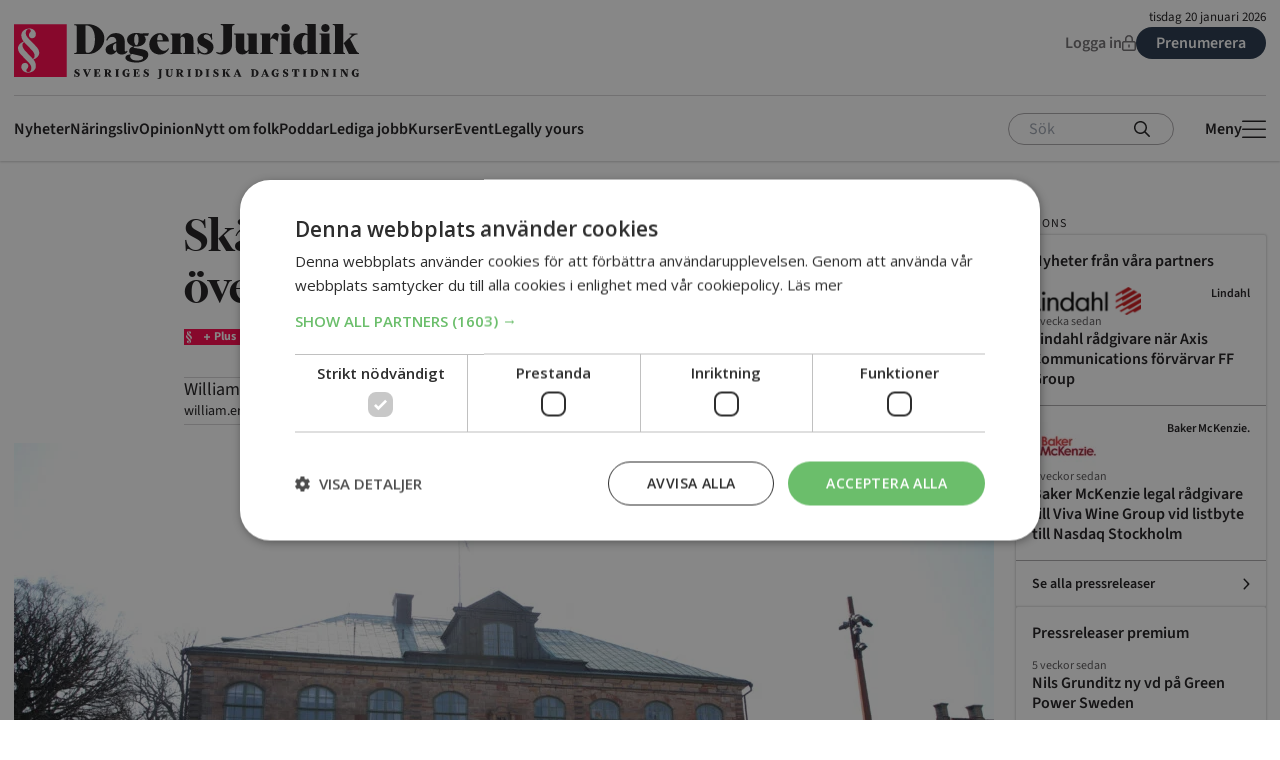

--- FILE ---
content_type: text/html; charset=UTF-8
request_url: https://www.dagensjuridik.se/nyheter/skarpt-straff-for-man-som-overfoll-och-valdtog-9-arig-flicka/?checkout=premium
body_size: 57802
content:
<!doctype html>
<html lang="sv-SE">
  <head>
    <meta charset="utf-8">
    <meta name="viewport" content="width=device-width, initial-scale=1">
        <meta name='robots' content='index, follow, max-image-preview:large, max-snippet:-1, max-video-preview:-1' />
	<style>img:is([sizes="auto" i], [sizes^="auto," i]) { contain-intrinsic-size: 3000px 1500px }</style>
	<script type="text/javascript" charset="UTF-8" src="//cdn.cookie-script.com/s/3784163a8a7553d65f8c16e1fa9b4d0f.js"></script>

<!-- Google Tag Manager -->
<script>(function(w,d,s,l,i){w[l]=w[l]||[];w[l].push({'gtm.start':
new Date().getTime(),event:'gtm.js'});var f=d.getElementsByTagName(s)[0],
j=d.createElement(s),dl=l!='dataLayer'?'&l='+l:'';j.async=true;j.src=
'https://www.googletagmanager.com/gtm.js?id='+i+dl;f.parentNode.insertBefore(j,f);
})(window,document,'script','dataLayer','GTM-KM79RX2');</script>
<!-- End Google Tag Manager -->

<!-- Start Advisible Native Ads Integration Tag -->
<script async src="https://source.advisible.com/10125698/main.js"></script>
<!-- End Advisible Native Ads Integration Tag -->

<!-- Pingdom -->
<script src="//rum-static.pingdom.net/pa-5db871353a703100080006fd.js" async></script>

<!-- Start AdProfit 2022-08-23 scripts -->
<script async='async' src='https://lwadm.com/lw/pbjs?pid=a4e6c093-72c1-4407-8d25-9a06e288a120'></script>
<script type='text/javascript'>
    var lwhb = lwhb || {cmd:[]};
</script>
<!-- End AdProfit 2022-08-23 scripts -->



	<!-- This site is optimized with the Yoast SEO plugin v23.9 - https://yoast.com/wordpress/plugins/seo/ -->
	<title>Skärpt straff för man som överföll och våldtog 9-årig flicka - Dagens Juridik</title>
	<link rel="canonical" href="https://www.dagensjuridik.se/nyheter/skarpt-straff-for-man-som-overfoll-och-valdtog-9-arig-flicka/" />
	<meta property="og:locale" content="sv_SE" />
	<meta property="og:type" content="article" />
	<meta property="og:title" content="Skärpt straff för man som överföll och våldtog 9-årig flicka" />
	<meta property="og:description" content="Göta hovrätt skärper straffet för den 39-årige man som överfallit, våldtagit och dödshotat en nioårig flicka på väg hem från skolan. Hovrätten fäster särskild vikt vid att mannen återfallit i liknande brottslighet han tidigare dömts för och den strängare synen på mord som infördes vid årsskiftet. Mannen döms därför till 14 års fängelse." />
	<meta property="og:url" content="https://www.dagensjuridik.se/nyheter/skarpt-straff-for-man-som-overfoll-och-valdtog-9-arig-flicka/" />
	<meta property="og:site_name" content="Dagens Juridik" />
	<meta property="article:publisher" content="https://sv-se.facebook.com/dagensjuridik/" />
	<meta property="article:published_time" content="2020-10-27T12:34:57+00:00" />
	<meta property="article:modified_time" content="2020-10-27T13:07:14+00:00" />
	<meta property="og:image" content="https://www.dagensjuridik.se/app/uploads/2020/09/sdljjstEQwLCr4-nh-980x550.jpg" />
	<meta property="og:image:width" content="972" />
	<meta property="og:image:height" content="376" />
	<meta property="og:image:type" content="image/jpeg" />
	<meta name="author" content="William Eriksson" />
	<meta name="twitter:card" content="summary_large_image" />
	<meta name="twitter:label1" content="Skriven av" />
	<meta name="twitter:data1" content="William Eriksson" />
	<meta name="twitter:label2" content="Beräknad lästid" />
	<meta name="twitter:data2" content="3 minuter" />
	<script type="application/ld+json" class="yoast-schema-graph">{"@context":"https://schema.org","@graph":[{"@type":"WebPage","@id":"https://www.dagensjuridik.se/nyheter/skarpt-straff-for-man-som-overfoll-och-valdtog-9-arig-flicka/","url":"https://www.dagensjuridik.se/nyheter/skarpt-straff-for-man-som-overfoll-och-valdtog-9-arig-flicka/","name":"Skärpt straff för man som överföll och våldtog 9-årig flicka - Dagens Juridik","isPartOf":{"@id":"https://www.dagensjuridik.se/#website"},"primaryImageOfPage":{"@id":"https://www.dagensjuridik.se/nyheter/skarpt-straff-for-man-som-overfoll-och-valdtog-9-arig-flicka/#primaryimage"},"image":{"@id":"https://www.dagensjuridik.se/nyheter/skarpt-straff-for-man-som-overfoll-och-valdtog-9-arig-flicka/#primaryimage"},"thumbnailUrl":"https://www.dagensjuridik.se/app/uploads/2020/09/sdljjstEQwLCr4-nh-scaled.jpg","datePublished":"2020-10-27T12:34:57+00:00","dateModified":"2020-10-27T13:07:14+00:00","author":{"@id":"https://www.dagensjuridik.se/#/schema/person/3324a916dc310f4d3b10058da73eea46"},"breadcrumb":{"@id":"https://www.dagensjuridik.se/nyheter/skarpt-straff-for-man-som-overfoll-och-valdtog-9-arig-flicka/#breadcrumb"},"inLanguage":"sv-SE","potentialAction":[{"@type":"ReadAction","target":["https://www.dagensjuridik.se/nyheter/skarpt-straff-for-man-som-overfoll-och-valdtog-9-arig-flicka/"]}]},{"@type":"ImageObject","inLanguage":"sv-SE","@id":"https://www.dagensjuridik.se/nyheter/skarpt-straff-for-man-som-overfoll-och-valdtog-9-arig-flicka/#primaryimage","url":"https://www.dagensjuridik.se/app/uploads/2020/09/sdljjstEQwLCr4-nh-scaled.jpg","contentUrl":"https://www.dagensjuridik.se/app/uploads/2020/09/sdljjstEQwLCr4-nh-scaled.jpg","width":5472,"height":3648,"caption":"Göta hovrätt i Jönköping. Foto: Adam Ihse / TT"},{"@type":"BreadcrumbList","@id":"https://www.dagensjuridik.se/nyheter/skarpt-straff-for-man-som-overfoll-och-valdtog-9-arig-flicka/#breadcrumb","itemListElement":[{"@type":"ListItem","position":1,"name":"Home","item":"https://www.dagensjuridik.se/"},{"@type":"ListItem","position":2,"name":"Skärpt straff för man som överföll och våldtog 9-årig flicka"}]},{"@type":"WebSite","@id":"https://www.dagensjuridik.se/#website","url":"https://www.dagensjuridik.se/","name":"Dagens Juridik","description":"","potentialAction":[{"@type":"SearchAction","target":{"@type":"EntryPoint","urlTemplate":"https://www.dagensjuridik.se/?s={search_term_string}"},"query-input":{"@type":"PropertyValueSpecification","valueRequired":true,"valueName":"search_term_string"}}],"inLanguage":"sv-SE"},{"@type":"Person","@id":"https://www.dagensjuridik.se/#/schema/person/3324a916dc310f4d3b10058da73eea46","name":"William Eriksson","image":{"@type":"ImageObject","inLanguage":"sv-SE","@id":"https://www.dagensjuridik.se/#/schema/person/image/","url":"https://secure.gravatar.com/avatar/46b83c2ab7d8428538250508aeca73a0?s=96&d=mm&r=g","contentUrl":"https://secure.gravatar.com/avatar/46b83c2ab7d8428538250508aeca73a0?s=96&d=mm&r=g","caption":"William Eriksson"}}]}</script>
	<!-- / Yoast SEO plugin. -->


<script id="wpp-js" src="https://www.dagensjuridik.se/app/plugins/wordpress-popular-posts/assets/js/wpp.min.js?ver=7.3.6" data-sampling="0" data-sampling-rate="100" data-api-url="https://www.dagensjuridik.se/wp-json/wordpress-popular-posts" data-post-id="136172" data-token="e444c6477a" data-lang="0" data-debug="0"></script>
<script>
window._wpemojiSettings = {"baseUrl":"https:\/\/s.w.org\/images\/core\/emoji\/15.0.3\/72x72\/","ext":".png","svgUrl":"https:\/\/s.w.org\/images\/core\/emoji\/15.0.3\/svg\/","svgExt":".svg","source":{"concatemoji":"https:\/\/www.dagensjuridik.se\/wp\/wp-includes\/js\/wp-emoji-release.min.js?ver=6.7.2"}};
/*! This file is auto-generated */
!function(i,n){var o,s,e;function c(e){try{var t={supportTests:e,timestamp:(new Date).valueOf()};sessionStorage.setItem(o,JSON.stringify(t))}catch(e){}}function p(e,t,n){e.clearRect(0,0,e.canvas.width,e.canvas.height),e.fillText(t,0,0);var t=new Uint32Array(e.getImageData(0,0,e.canvas.width,e.canvas.height).data),r=(e.clearRect(0,0,e.canvas.width,e.canvas.height),e.fillText(n,0,0),new Uint32Array(e.getImageData(0,0,e.canvas.width,e.canvas.height).data));return t.every(function(e,t){return e===r[t]})}function u(e,t,n){switch(t){case"flag":return n(e,"\ud83c\udff3\ufe0f\u200d\u26a7\ufe0f","\ud83c\udff3\ufe0f\u200b\u26a7\ufe0f")?!1:!n(e,"\ud83c\uddfa\ud83c\uddf3","\ud83c\uddfa\u200b\ud83c\uddf3")&&!n(e,"\ud83c\udff4\udb40\udc67\udb40\udc62\udb40\udc65\udb40\udc6e\udb40\udc67\udb40\udc7f","\ud83c\udff4\u200b\udb40\udc67\u200b\udb40\udc62\u200b\udb40\udc65\u200b\udb40\udc6e\u200b\udb40\udc67\u200b\udb40\udc7f");case"emoji":return!n(e,"\ud83d\udc26\u200d\u2b1b","\ud83d\udc26\u200b\u2b1b")}return!1}function f(e,t,n){var r="undefined"!=typeof WorkerGlobalScope&&self instanceof WorkerGlobalScope?new OffscreenCanvas(300,150):i.createElement("canvas"),a=r.getContext("2d",{willReadFrequently:!0}),o=(a.textBaseline="top",a.font="600 32px Arial",{});return e.forEach(function(e){o[e]=t(a,e,n)}),o}function t(e){var t=i.createElement("script");t.src=e,t.defer=!0,i.head.appendChild(t)}"undefined"!=typeof Promise&&(o="wpEmojiSettingsSupports",s=["flag","emoji"],n.supports={everything:!0,everythingExceptFlag:!0},e=new Promise(function(e){i.addEventListener("DOMContentLoaded",e,{once:!0})}),new Promise(function(t){var n=function(){try{var e=JSON.parse(sessionStorage.getItem(o));if("object"==typeof e&&"number"==typeof e.timestamp&&(new Date).valueOf()<e.timestamp+604800&&"object"==typeof e.supportTests)return e.supportTests}catch(e){}return null}();if(!n){if("undefined"!=typeof Worker&&"undefined"!=typeof OffscreenCanvas&&"undefined"!=typeof URL&&URL.createObjectURL&&"undefined"!=typeof Blob)try{var e="postMessage("+f.toString()+"("+[JSON.stringify(s),u.toString(),p.toString()].join(",")+"));",r=new Blob([e],{type:"text/javascript"}),a=new Worker(URL.createObjectURL(r),{name:"wpTestEmojiSupports"});return void(a.onmessage=function(e){c(n=e.data),a.terminate(),t(n)})}catch(e){}c(n=f(s,u,p))}t(n)}).then(function(e){for(var t in e)n.supports[t]=e[t],n.supports.everything=n.supports.everything&&n.supports[t],"flag"!==t&&(n.supports.everythingExceptFlag=n.supports.everythingExceptFlag&&n.supports[t]);n.supports.everythingExceptFlag=n.supports.everythingExceptFlag&&!n.supports.flag,n.DOMReady=!1,n.readyCallback=function(){n.DOMReady=!0}}).then(function(){return e}).then(function(){var e;n.supports.everything||(n.readyCallback(),(e=n.source||{}).concatemoji?t(e.concatemoji):e.wpemoji&&e.twemoji&&(t(e.twemoji),t(e.wpemoji)))}))}((window,document),window._wpemojiSettings);
</script>
<style id='wp-emoji-styles-inline-css'>

	img.wp-smiley, img.emoji {
		display: inline !important;
		border: none !important;
		box-shadow: none !important;
		height: 1em !important;
		width: 1em !important;
		margin: 0 0.07em !important;
		vertical-align: -0.1em !important;
		background: none !important;
		padding: 0 !important;
	}
</style>
<link rel='stylesheet' id='wp-block-library-css' href='https://www.dagensjuridik.se/wp/wp-includes/css/dist/block-library/style.min.css?ver=6.7.2' media='all' />
<style id='global-styles-inline-css'>
:root{--wp--preset--aspect-ratio--square: 1;--wp--preset--aspect-ratio--4-3: 4/3;--wp--preset--aspect-ratio--3-4: 3/4;--wp--preset--aspect-ratio--3-2: 3/2;--wp--preset--aspect-ratio--2-3: 2/3;--wp--preset--aspect-ratio--16-9: 16/9;--wp--preset--aspect-ratio--9-16: 9/16;--wp--preset--color--black: #1a181a;--wp--preset--color--cyan-bluish-gray: #abb8c3;--wp--preset--color--white: #ffffff;--wp--preset--color--pale-pink: #f78da7;--wp--preset--color--vivid-red: #cf2e2e;--wp--preset--color--luminous-vivid-orange: #ff6900;--wp--preset--color--luminous-vivid-amber: #fcb900;--wp--preset--color--light-green-cyan: #7bdcb5;--wp--preset--color--vivid-green-cyan: #00d084;--wp--preset--color--pale-cyan-blue: #8ed1fc;--wp--preset--color--vivid-cyan-blue: #0693e3;--wp--preset--color--vivid-purple: #9b51e0;--wp--preset--color--brand-red: #ff0049;--wp--preset--color--brand-blue: #233348;--wp--preset--color--brand-blue-hover: #364d69;--wp--preset--color--brand-pink: #f7e2da;--wp--preset--color--red: #de003e;--wp--preset--color--green: #53a653;--wp--preset--color--purple: #99335c;--wp--preset--color--link: #1977d4;--wp--preset--color--link-light: #3797f7;--wp--preset--color--blue: #516c87;--wp--preset--color--blue-hover: #6b8bab;--wp--preset--color--dark-grey: #585658;--wp--preset--color--grey: #6f6c6f;--wp--preset--color--light-grey: #aaa7aa;--wp--preset--color--sand: #f9f4f3;--wp--preset--color--off-white: #fcfcfc;--wp--preset--color--transparent: transparent;--wp--preset--gradient--vivid-cyan-blue-to-vivid-purple: linear-gradient(135deg,rgba(6,147,227,1) 0%,rgb(155,81,224) 100%);--wp--preset--gradient--light-green-cyan-to-vivid-green-cyan: linear-gradient(135deg,rgb(122,220,180) 0%,rgb(0,208,130) 100%);--wp--preset--gradient--luminous-vivid-amber-to-luminous-vivid-orange: linear-gradient(135deg,rgba(252,185,0,1) 0%,rgba(255,105,0,1) 100%);--wp--preset--gradient--luminous-vivid-orange-to-vivid-red: linear-gradient(135deg,rgba(255,105,0,1) 0%,rgb(207,46,46) 100%);--wp--preset--gradient--very-light-gray-to-cyan-bluish-gray: linear-gradient(135deg,rgb(238,238,238) 0%,rgb(169,184,195) 100%);--wp--preset--gradient--cool-to-warm-spectrum: linear-gradient(135deg,rgb(74,234,220) 0%,rgb(151,120,209) 20%,rgb(207,42,186) 40%,rgb(238,44,130) 60%,rgb(251,105,98) 80%,rgb(254,248,76) 100%);--wp--preset--gradient--blush-light-purple: linear-gradient(135deg,rgb(255,206,236) 0%,rgb(152,150,240) 100%);--wp--preset--gradient--blush-bordeaux: linear-gradient(135deg,rgb(254,205,165) 0%,rgb(254,45,45) 50%,rgb(107,0,62) 100%);--wp--preset--gradient--luminous-dusk: linear-gradient(135deg,rgb(255,203,112) 0%,rgb(199,81,192) 50%,rgb(65,88,208) 100%);--wp--preset--gradient--pale-ocean: linear-gradient(135deg,rgb(255,245,203) 0%,rgb(182,227,212) 50%,rgb(51,167,181) 100%);--wp--preset--gradient--electric-grass: linear-gradient(135deg,rgb(202,248,128) 0%,rgb(113,206,126) 100%);--wp--preset--gradient--midnight: linear-gradient(135deg,rgb(2,3,129) 0%,rgb(40,116,252) 100%);--wp--preset--font-size--small: 13px;--wp--preset--font-size--medium: 20px;--wp--preset--font-size--large: 36px;--wp--preset--font-size--x-large: 42px;--wp--preset--font-size--p-5: 0.8125rem;--wp--preset--font-size--p-4: 1rem;--wp--preset--font-size--p-3: 1rem;--wp--preset--font-size--p-2: clamp(1.1875rem, 1.1354rem + 0.1667vw, 1.25rem);--wp--preset--font-size--p-1: clamp(1.3125rem, 1.1563rem + 0.5vw, 1.5rem);--wp--preset--font-size--link-1: clamp(0.9375rem, 0.8854rem + 0.1667vw, 1rem);--wp--preset--font-size--link-2: 0.875rem;--wp--preset--font-size--link-3: 0.875rem;--wp--preset--font-size--link-4: 0.6875rem;--wp--preset--font-size--meta-1: 1.125rem;--wp--preset--font-size--meta-2: 0.875rem;--wp--preset--font-size--meta-3: 0.75rem;--wp--preset--font-size--meta-uppercase: 0.75rem;--wp--preset--font-family--sans: "Source Sans 3",sans-serif;--wp--preset--font-family--display: "Financier Display",serif;--wp--preset--font-family--serif: "Financier Text",serif;--wp--preset--spacing--20: 0.44rem;--wp--preset--spacing--30: 0.67rem;--wp--preset--spacing--40: 1rem;--wp--preset--spacing--50: 1.5rem;--wp--preset--spacing--60: 2.25rem;--wp--preset--spacing--70: 3.38rem;--wp--preset--spacing--80: 5.06rem;--wp--preset--shadow--natural: 6px 6px 9px rgba(0, 0, 0, 0.2);--wp--preset--shadow--deep: 12px 12px 50px rgba(0, 0, 0, 0.4);--wp--preset--shadow--sharp: 6px 6px 0px rgba(0, 0, 0, 0.2);--wp--preset--shadow--outlined: 6px 6px 0px -3px rgba(255, 255, 255, 1), 6px 6px rgba(0, 0, 0, 1);--wp--preset--shadow--crisp: 6px 6px 0px rgba(0, 0, 0, 1);}:root { --wp--style--global--content-size: 640px;--wp--style--global--wide-size: 980px; }:where(body) { margin: 0; }.wp-site-blocks > .alignleft { float: left; margin-right: 2em; }.wp-site-blocks > .alignright { float: right; margin-left: 2em; }.wp-site-blocks > .aligncenter { justify-content: center; margin-left: auto; margin-right: auto; }:where(.wp-site-blocks) > * { margin-block-start: 24px; margin-block-end: 0; }:where(.wp-site-blocks) > :first-child { margin-block-start: 0; }:where(.wp-site-blocks) > :last-child { margin-block-end: 0; }:root { --wp--style--block-gap: 24px; }:root :where(.is-layout-flow) > :first-child{margin-block-start: 0;}:root :where(.is-layout-flow) > :last-child{margin-block-end: 0;}:root :where(.is-layout-flow) > *{margin-block-start: 24px;margin-block-end: 0;}:root :where(.is-layout-constrained) > :first-child{margin-block-start: 0;}:root :where(.is-layout-constrained) > :last-child{margin-block-end: 0;}:root :where(.is-layout-constrained) > *{margin-block-start: 24px;margin-block-end: 0;}:root :where(.is-layout-flex){gap: 24px;}:root :where(.is-layout-grid){gap: 24px;}.is-layout-flow > .alignleft{float: left;margin-inline-start: 0;margin-inline-end: 2em;}.is-layout-flow > .alignright{float: right;margin-inline-start: 2em;margin-inline-end: 0;}.is-layout-flow > .aligncenter{margin-left: auto !important;margin-right: auto !important;}.is-layout-constrained > .alignleft{float: left;margin-inline-start: 0;margin-inline-end: 2em;}.is-layout-constrained > .alignright{float: right;margin-inline-start: 2em;margin-inline-end: 0;}.is-layout-constrained > .aligncenter{margin-left: auto !important;margin-right: auto !important;}.is-layout-constrained > :where(:not(.alignleft):not(.alignright):not(.alignfull)){max-width: var(--wp--style--global--content-size);margin-left: auto !important;margin-right: auto !important;}.is-layout-constrained > .alignwide{max-width: var(--wp--style--global--wide-size);}body .is-layout-flex{display: flex;}.is-layout-flex{flex-wrap: wrap;align-items: center;}.is-layout-flex > :is(*, div){margin: 0;}body .is-layout-grid{display: grid;}.is-layout-grid > :is(*, div){margin: 0;}body{padding-top: 0px;padding-right: 0px;padding-bottom: 0px;padding-left: 0px;}a:where(:not(.wp-element-button)){text-decoration: underline;}:root :where(.wp-element-button, .wp-block-button__link){background-color: #32373c;border-width: 0;color: #fff;font-family: inherit;font-size: inherit;line-height: inherit;padding: calc(0.667em + 2px) calc(1.333em + 2px);text-decoration: none;}.has-black-color{color: var(--wp--preset--color--black) !important;}.has-cyan-bluish-gray-color{color: var(--wp--preset--color--cyan-bluish-gray) !important;}.has-white-color{color: var(--wp--preset--color--white) !important;}.has-pale-pink-color{color: var(--wp--preset--color--pale-pink) !important;}.has-vivid-red-color{color: var(--wp--preset--color--vivid-red) !important;}.has-luminous-vivid-orange-color{color: var(--wp--preset--color--luminous-vivid-orange) !important;}.has-luminous-vivid-amber-color{color: var(--wp--preset--color--luminous-vivid-amber) !important;}.has-light-green-cyan-color{color: var(--wp--preset--color--light-green-cyan) !important;}.has-vivid-green-cyan-color{color: var(--wp--preset--color--vivid-green-cyan) !important;}.has-pale-cyan-blue-color{color: var(--wp--preset--color--pale-cyan-blue) !important;}.has-vivid-cyan-blue-color{color: var(--wp--preset--color--vivid-cyan-blue) !important;}.has-vivid-purple-color{color: var(--wp--preset--color--vivid-purple) !important;}.has-brand-red-color{color: var(--wp--preset--color--brand-red) !important;}.has-brand-blue-color{color: var(--wp--preset--color--brand-blue) !important;}.has-brand-blue-hover-color{color: var(--wp--preset--color--brand-blue-hover) !important;}.has-brand-pink-color{color: var(--wp--preset--color--brand-pink) !important;}.has-red-color{color: var(--wp--preset--color--red) !important;}.has-green-color{color: var(--wp--preset--color--green) !important;}.has-purple-color{color: var(--wp--preset--color--purple) !important;}.has-link-color{color: var(--wp--preset--color--link) !important;}.has-link-light-color{color: var(--wp--preset--color--link-light) !important;}.has-blue-color{color: var(--wp--preset--color--blue) !important;}.has-blue-hover-color{color: var(--wp--preset--color--blue-hover) !important;}.has-dark-grey-color{color: var(--wp--preset--color--dark-grey) !important;}.has-grey-color{color: var(--wp--preset--color--grey) !important;}.has-light-grey-color{color: var(--wp--preset--color--light-grey) !important;}.has-sand-color{color: var(--wp--preset--color--sand) !important;}.has-off-white-color{color: var(--wp--preset--color--off-white) !important;}.has-transparent-color{color: var(--wp--preset--color--transparent) !important;}.has-black-background-color{background-color: var(--wp--preset--color--black) !important;}.has-cyan-bluish-gray-background-color{background-color: var(--wp--preset--color--cyan-bluish-gray) !important;}.has-white-background-color{background-color: var(--wp--preset--color--white) !important;}.has-pale-pink-background-color{background-color: var(--wp--preset--color--pale-pink) !important;}.has-vivid-red-background-color{background-color: var(--wp--preset--color--vivid-red) !important;}.has-luminous-vivid-orange-background-color{background-color: var(--wp--preset--color--luminous-vivid-orange) !important;}.has-luminous-vivid-amber-background-color{background-color: var(--wp--preset--color--luminous-vivid-amber) !important;}.has-light-green-cyan-background-color{background-color: var(--wp--preset--color--light-green-cyan) !important;}.has-vivid-green-cyan-background-color{background-color: var(--wp--preset--color--vivid-green-cyan) !important;}.has-pale-cyan-blue-background-color{background-color: var(--wp--preset--color--pale-cyan-blue) !important;}.has-vivid-cyan-blue-background-color{background-color: var(--wp--preset--color--vivid-cyan-blue) !important;}.has-vivid-purple-background-color{background-color: var(--wp--preset--color--vivid-purple) !important;}.has-brand-red-background-color{background-color: var(--wp--preset--color--brand-red) !important;}.has-brand-blue-background-color{background-color: var(--wp--preset--color--brand-blue) !important;}.has-brand-blue-hover-background-color{background-color: var(--wp--preset--color--brand-blue-hover) !important;}.has-brand-pink-background-color{background-color: var(--wp--preset--color--brand-pink) !important;}.has-red-background-color{background-color: var(--wp--preset--color--red) !important;}.has-green-background-color{background-color: var(--wp--preset--color--green) !important;}.has-purple-background-color{background-color: var(--wp--preset--color--purple) !important;}.has-link-background-color{background-color: var(--wp--preset--color--link) !important;}.has-link-light-background-color{background-color: var(--wp--preset--color--link-light) !important;}.has-blue-background-color{background-color: var(--wp--preset--color--blue) !important;}.has-blue-hover-background-color{background-color: var(--wp--preset--color--blue-hover) !important;}.has-dark-grey-background-color{background-color: var(--wp--preset--color--dark-grey) !important;}.has-grey-background-color{background-color: var(--wp--preset--color--grey) !important;}.has-light-grey-background-color{background-color: var(--wp--preset--color--light-grey) !important;}.has-sand-background-color{background-color: var(--wp--preset--color--sand) !important;}.has-off-white-background-color{background-color: var(--wp--preset--color--off-white) !important;}.has-transparent-background-color{background-color: var(--wp--preset--color--transparent) !important;}.has-black-border-color{border-color: var(--wp--preset--color--black) !important;}.has-cyan-bluish-gray-border-color{border-color: var(--wp--preset--color--cyan-bluish-gray) !important;}.has-white-border-color{border-color: var(--wp--preset--color--white) !important;}.has-pale-pink-border-color{border-color: var(--wp--preset--color--pale-pink) !important;}.has-vivid-red-border-color{border-color: var(--wp--preset--color--vivid-red) !important;}.has-luminous-vivid-orange-border-color{border-color: var(--wp--preset--color--luminous-vivid-orange) !important;}.has-luminous-vivid-amber-border-color{border-color: var(--wp--preset--color--luminous-vivid-amber) !important;}.has-light-green-cyan-border-color{border-color: var(--wp--preset--color--light-green-cyan) !important;}.has-vivid-green-cyan-border-color{border-color: var(--wp--preset--color--vivid-green-cyan) !important;}.has-pale-cyan-blue-border-color{border-color: var(--wp--preset--color--pale-cyan-blue) !important;}.has-vivid-cyan-blue-border-color{border-color: var(--wp--preset--color--vivid-cyan-blue) !important;}.has-vivid-purple-border-color{border-color: var(--wp--preset--color--vivid-purple) !important;}.has-brand-red-border-color{border-color: var(--wp--preset--color--brand-red) !important;}.has-brand-blue-border-color{border-color: var(--wp--preset--color--brand-blue) !important;}.has-brand-blue-hover-border-color{border-color: var(--wp--preset--color--brand-blue-hover) !important;}.has-brand-pink-border-color{border-color: var(--wp--preset--color--brand-pink) !important;}.has-red-border-color{border-color: var(--wp--preset--color--red) !important;}.has-green-border-color{border-color: var(--wp--preset--color--green) !important;}.has-purple-border-color{border-color: var(--wp--preset--color--purple) !important;}.has-link-border-color{border-color: var(--wp--preset--color--link) !important;}.has-link-light-border-color{border-color: var(--wp--preset--color--link-light) !important;}.has-blue-border-color{border-color: var(--wp--preset--color--blue) !important;}.has-blue-hover-border-color{border-color: var(--wp--preset--color--blue-hover) !important;}.has-dark-grey-border-color{border-color: var(--wp--preset--color--dark-grey) !important;}.has-grey-border-color{border-color: var(--wp--preset--color--grey) !important;}.has-light-grey-border-color{border-color: var(--wp--preset--color--light-grey) !important;}.has-sand-border-color{border-color: var(--wp--preset--color--sand) !important;}.has-off-white-border-color{border-color: var(--wp--preset--color--off-white) !important;}.has-transparent-border-color{border-color: var(--wp--preset--color--transparent) !important;}.has-vivid-cyan-blue-to-vivid-purple-gradient-background{background: var(--wp--preset--gradient--vivid-cyan-blue-to-vivid-purple) !important;}.has-light-green-cyan-to-vivid-green-cyan-gradient-background{background: var(--wp--preset--gradient--light-green-cyan-to-vivid-green-cyan) !important;}.has-luminous-vivid-amber-to-luminous-vivid-orange-gradient-background{background: var(--wp--preset--gradient--luminous-vivid-amber-to-luminous-vivid-orange) !important;}.has-luminous-vivid-orange-to-vivid-red-gradient-background{background: var(--wp--preset--gradient--luminous-vivid-orange-to-vivid-red) !important;}.has-very-light-gray-to-cyan-bluish-gray-gradient-background{background: var(--wp--preset--gradient--very-light-gray-to-cyan-bluish-gray) !important;}.has-cool-to-warm-spectrum-gradient-background{background: var(--wp--preset--gradient--cool-to-warm-spectrum) !important;}.has-blush-light-purple-gradient-background{background: var(--wp--preset--gradient--blush-light-purple) !important;}.has-blush-bordeaux-gradient-background{background: var(--wp--preset--gradient--blush-bordeaux) !important;}.has-luminous-dusk-gradient-background{background: var(--wp--preset--gradient--luminous-dusk) !important;}.has-pale-ocean-gradient-background{background: var(--wp--preset--gradient--pale-ocean) !important;}.has-electric-grass-gradient-background{background: var(--wp--preset--gradient--electric-grass) !important;}.has-midnight-gradient-background{background: var(--wp--preset--gradient--midnight) !important;}.has-small-font-size{font-size: var(--wp--preset--font-size--small) !important;}.has-medium-font-size{font-size: var(--wp--preset--font-size--medium) !important;}.has-large-font-size{font-size: var(--wp--preset--font-size--large) !important;}.has-x-large-font-size{font-size: var(--wp--preset--font-size--x-large) !important;}.has-p-5-font-size{font-size: var(--wp--preset--font-size--p-5) !important;}.has-p-4-font-size{font-size: var(--wp--preset--font-size--p-4) !important;}.has-p-3-font-size{font-size: var(--wp--preset--font-size--p-3) !important;}.has-p-2-font-size{font-size: var(--wp--preset--font-size--p-2) !important;}.has-p-1-font-size{font-size: var(--wp--preset--font-size--p-1) !important;}.has-link-1-font-size{font-size: var(--wp--preset--font-size--link-1) !important;}.has-link-2-font-size{font-size: var(--wp--preset--font-size--link-2) !important;}.has-link-3-font-size{font-size: var(--wp--preset--font-size--link-3) !important;}.has-link-4-font-size{font-size: var(--wp--preset--font-size--link-4) !important;}.has-meta-1-font-size{font-size: var(--wp--preset--font-size--meta-1) !important;}.has-meta-2-font-size{font-size: var(--wp--preset--font-size--meta-2) !important;}.has-meta-3-font-size{font-size: var(--wp--preset--font-size--meta-3) !important;}.has-meta-uppercase-font-size{font-size: var(--wp--preset--font-size--meta-uppercase) !important;}.has-sans-font-family{font-family: var(--wp--preset--font-family--sans) !important;}.has-display-font-family{font-family: var(--wp--preset--font-family--display) !important;}.has-serif-font-family{font-family: var(--wp--preset--font-family--serif) !important;}
:root :where(.wp-block-pullquote){font-size: 1.5em;line-height: 1.6;}
</style>
<link rel='stylesheet' id='dj-tulo-main.css-style-css' href='https://www.dagensjuridik.se/app/plugins/dj-tulo/app/dist/main.3d403947ace3872df762.css?ver=1.0' media='all' />
<link rel='stylesheet' id='ggbl_lightbox_css-css' href='https://www.dagensjuridik.se/app/plugins/gg-lightbox/ggbl-lightbox.css?ver=1' media='all' />
<link rel='stylesheet' id='tulo-admin-css' href='https://www.dagensjuridik.se/app/plugins/payway-wordpress-sso2/public/css/tulo-public.css?ver=1.0.0' media='all' />
<link rel='stylesheet' id='widgetopts-styles-css' href='https://www.dagensjuridik.se/app/plugins/widget-options/assets/css/widget-options.css?ver=4.1.3' media='all' />
<link rel='stylesheet' id='dale-live-events-css' href='https://www.dagensjuridik.se/app/plugins/daext-live-events/public/assets/css/production/live-events.css?ver=1.27' media='all' />
<link rel='stylesheet' id='dale-custom-css' href='https://www.dagensjuridik.se/app/plugins/daext-live-events/public/assets/css/custom-1.css?ver=1.27' media='all' />
<link rel='stylesheet' id='dale-fontello-css' href='https://www.dagensjuridik.se/app/plugins/daext-live-events/public/assets/font/fontello/css/dale-fontello.css?ver=1.27' media='all' />
<link rel='stylesheet' id='wordpress-popular-posts-css-css' href='https://www.dagensjuridik.se/app/plugins/wordpress-popular-posts/assets/css/wpp.css?ver=7.3.6' media='all' />
<link rel='stylesheet' id='app/0-css' href='https://www.dagensjuridik.se/app/themes/dj-2024/public/css/app.f91b0e.css' media='all' />
<script src="https://www.dagensjuridik.se/wp/wp-includes/js/jquery/jquery.min.js?ver=3.7.1" id="jquery-core-js"></script>
<script src="https://www.dagensjuridik.se/wp/wp-includes/js/jquery/jquery-migrate.min.js?ver=3.4.1" id="jquery-migrate-js"></script>
<script id="payway-wordpress-sso2-js-extra">
var tulo_params = {"url":"https:\/\/www.dagensjuridik.se\/wp\/wp-admin\/admin-ajax.php"};
var tulo_settings = {"clientid":"","redirecturi":"","env":"prod","oid":"dagensjuridik"};
</script>
<script src="https://www.dagensjuridik.se/app/plugins/payway-wordpress-sso2/public/js/wp-tulo.js?ver=1.0.0" id="payway-wordpress-sso2-js"></script>
<script id="payway-wordpress-sso2-js-after">
if (window.dataLayer!==undefined) { dataLayer.push({"tulo": {"user" : { "id": "", "email": "", "customer_number": "", "products":[]}}}); }
 if (window.localStorage) { localStorage.setItem("tulo.account_name", ""); localStorage.setItem("tulo.account_email", ""); localStorage.setItem("tulo.account_customer_number", ""); localStorage.setItem("tulo.account_id", ""); localStorage.setItem("tulo.account_user_products", []); }
</script>
<link rel="https://api.w.org/" href="https://www.dagensjuridik.se/wp-json/" /><link rel="alternate" title="JSON" type="application/json" href="https://www.dagensjuridik.se/wp-json/wp/v2/posts/136172" /><link rel="EditURI" type="application/rsd+xml" title="RSD" href="https://www.dagensjuridik.se/wp/xmlrpc.php?rsd" />
<meta name="generator" content="WordPress 6.7.2" />
<link rel='shortlink' href='https://www.dagensjuridik.se/?p=136172' />
<link rel="alternate" title="oEmbed (JSON)" type="application/json+oembed" href="https://www.dagensjuridik.se/wp-json/oembed/1.0/embed?url=https%3A%2F%2Fwww.dagensjuridik.se%2Fnyheter%2Fskarpt-straff-for-man-som-overfoll-och-valdtog-9-arig-flicka%2F" />
<link rel="alternate" title="oEmbed (XML)" type="text/xml+oembed" href="https://www.dagensjuridik.se/wp-json/oembed/1.0/embed?url=https%3A%2F%2Fwww.dagensjuridik.se%2Fnyheter%2Fskarpt-straff-for-man-som-overfoll-och-valdtog-9-arig-flicka%2F&#038;format=xml" />
  <style>
    .label-event,
    .label-utbildning {
      background-color: #31294F;
    }

    .label-bg-institute {
      background-color: #275a86;
    }

    .label-lexnova {
      background-color: #7a0b3b;
    }

    .dj-event-list-item-date {
      font-size: 10px;
      font-weight: 400;
      color: black;
    }
  </style>
  <style>
    #paywall-default, #paywall-container {
      display: block;
    }

    #paywall-upgrade {
      display: none;
    }
    .dj-tulo-premium ul {
      list-style-image: url("[data-uri]");
    }
  </style>
<link href="https://fonts.googleapis.com/css?family=Open+Sans:400,600&#038;subset=cyrillic,cyrillic-ext,greek,greek-ext,latin-ext,vietnamese" rel="stylesheet">            <style id="wpp-loading-animation-styles">@-webkit-keyframes bgslide{from{background-position-x:0}to{background-position-x:-200%}}@keyframes bgslide{from{background-position-x:0}to{background-position-x:-200%}}.wpp-widget-block-placeholder,.wpp-shortcode-placeholder{margin:0 auto;width:60px;height:3px;background:#dd3737;background:linear-gradient(90deg,#dd3737 0%,#571313 10%,#dd3737 100%);background-size:200% auto;border-radius:3px;-webkit-animation:bgslide 1s infinite linear;animation:bgslide 1s infinite linear}</style>
            <style type="text/css">
.no-js .native-lazyload-js-fallback {
	display: none;
}
</style>
		<link rel="icon" href="https://www.dagensjuridik.se/app/uploads/2024/05/cropped-Favicon-48x48.png" sizes="32x32" />
<link rel="icon" href="https://www.dagensjuridik.se/app/uploads/2024/05/cropped-Favicon.png" sizes="192x192" />
<link rel="apple-touch-icon" href="https://www.dagensjuridik.se/app/uploads/2024/05/cropped-Favicon.png" />
<meta name="msapplication-TileImage" content="https://www.dagensjuridik.se/app/uploads/2024/05/cropped-Favicon.png" />
  </head>

  <body class="post-template-default single single-post postid-136172 single-format-standard wp-embed-responsive skarpt-straff-for-man-som-overfoll-och-valdtog-9-arig-flicka">
    <!-- Google Tag Manager (noscript) -->
<noscript><iframe src="https://www.googletagmanager.com/ns.html?id=GTM-KM79RX2"
height="0" width="0" style="display:none;visibility:hidden"></iframe></noscript>
<!-- End Google Tag Manager (noscript) -->

<!-- AdProfit 2022-08-23 scripts -->
<!-- Livewrapped tag: 1x1
     (1x1, 1x2) -->
<div id='dagensjuridik_desktop-1x1'></div>
<script>
    lwhb.cmd.push(function() {
        lwhb.loadAd({tagId: 'dagensjuridik_desktop-1x1'});
    });
</script>

    <div id="dj-app">
      <a class="sr-only focus:not-sr-only" href="#main">
        Hoppa till innehåll
      </a>

      <header class="header bg-white">
  <div class="grid-header">
    <div class="flex justify-between items-center lg:items-start gap-4 max-md:px-[15px] py-2 lg:pb-4">
      <a class="brand lg:pt-4 shrink" href="https://www.dagensjuridik.se/" aria-label="Till startsidan">
        <span class="hidden lg:block"><svg width="345" height="55" viewBox="0 0 345 55" fill="none" xmlns="http://www.w3.org/2000/svg">
<g clip-path="url(#clip0_207_30243)">
<path d="M52.7456 0.125488H0V52.9944H52.7456V0.125488Z" fill="#FF0049"/>
<path d="M7.32426 43.3419C7.1901 41.1128 8.15879 39.0433 10.9284 38.8746C12.9272 38.7538 14.262 40.4997 14.3506 41.9562C14.4734 44.0052 12.2677 45.1904 12.3314 46.2365C12.4065 47.465 13.3137 48.142 14.5394 48.0668C16.2198 47.9642 17.525 46.1955 17.3681 43.5995C17.2362 41.416 15.6672 39.5926 13.7731 37.6507C11.7334 35.5812 10.2758 34.0723 7.54938 31.2233C5.06854 28.6341 4.14079 26.8631 3.9998 24.5406C3.7997 21.2175 6.69211 18.5758 9.73006 17.5684C8.50442 16.1348 7.45615 13.8692 7.32654 11.7313C7.11279 8.1803 9.68913 4.82756 15.0919 4.49935C19.9513 4.20305 21.7818 8.11192 21.8841 9.79627C22.0183 12.0254 21.0496 14.0949 18.28 14.2636C16.2812 14.3844 14.9578 12.8208 14.8623 11.2732C14.7372 9.22418 16.8519 8.00024 16.7883 6.95408C16.7132 5.72557 15.9856 4.99394 14.669 5.07371C12.7157 5.19223 11.631 6.85835 11.797 9.58886C11.9289 11.7746 13.2978 13.2903 15.4353 15.4898C17.5728 17.6892 18.9326 19.0682 21.659 21.9172C24.1398 24.5064 25.0721 26.3685 25.2086 28.5999C25.4064 31.8774 22.464 34.4757 19.3305 35.3988C20.6494 36.8712 21.7477 39.18 21.8818 41.4114C22.0956 44.9624 19.7921 48.2992 14.3893 48.6274C9.52995 48.9237 7.42659 45.0308 7.32426 43.3465V43.3419ZM20.6289 31.2506C20.538 29.7486 19.3214 27.7201 18.1049 26.4255C15.2829 23.4899 12.1768 20.3445 10.1257 18.0949C8.80458 18.8608 8.32706 19.9867 8.42711 21.671C8.51806 23.173 9.88468 25.4204 11.1012 26.7172C13.8276 29.6119 16.8429 32.7184 18.8894 34.9225C20.2605 34.2455 20.7312 32.9828 20.6266 31.2529L20.6289 31.2506Z" fill="white"/>
<path d="M98.1761 12.8481C96.1068 12.8481 94.4037 14.0014 93.2553 16.675L92.198 16.2601C93.5782 12.2943 96.7503 9.06689 101.903 9.06689C107.467 9.06689 110.687 12.4333 110.687 17.2721V26.1702C110.687 27.0454 111.056 27.5993 111.745 27.5993C112.204 27.5993 112.434 27.4147 112.895 26.8152L113.584 27.5537C112.711 29.0284 110.687 30.5509 107.881 30.5509C105.673 30.5509 103.374 29.7212 102.453 27.1845C101.441 29.0739 99.2334 30.5509 96.7958 30.5509C93.8511 30.5509 91.5977 28.6614 91.5977 25.7554C91.5977 22.2044 94.5878 20.9143 98.7264 19.1616L102.36 17.6413V17.3177C102.36 14.8744 100.98 12.8459 98.1738 12.8459L98.1761 12.8481ZM101.58 19.3941C99.7405 20.2693 98.8673 21.1468 98.8673 23.5445C98.8673 25.3428 99.8338 26.8631 101.166 26.8631C101.489 26.8631 101.903 26.8175 102.362 26.4027V19.0271L101.58 19.3963V19.3941Z" fill="#1A181A"/>
<path d="M145.953 30.5509C140.066 30.5509 135.282 26.4939 135.282 20.3627C135.282 14.2316 140.432 9.06689 146.183 9.06689C151.611 9.06689 154.831 13.5843 154.922 17.5046H143.193C143.468 23.2209 146.503 26.7696 149.953 26.7696C151.747 26.7696 153.127 25.9856 154.369 24.1873L155.106 24.7411C153.082 28.568 149.678 30.5509 145.953 30.5509ZM143.193 16.1667H148.805C148.714 12.7547 147.609 10.496 145.86 10.496C144.205 10.496 143.284 12.2008 143.193 16.1667Z" fill="#1A181A"/>
<path d="M168.304 30.088H156.436V29.1194C158.137 29.1194 158.23 28.5655 158.23 26.3068V13.3061C158.23 11.0474 158.139 10.4935 156.436 10.4935V9.52486H166.509V12.9369C167.476 10.8628 169.868 9.06445 172.672 9.06445C176.994 9.06445 179.387 12.0616 179.387 15.7494V26.3068C179.387 28.5655 179.478 29.1194 181.181 29.1194V30.088H169.313V29.1194C171.014 29.1194 171.107 28.5655 171.107 26.3068V16.6725C171.107 13.6297 169.911 12.6611 168.485 12.6611C167.749 12.6611 167.014 13.0303 166.507 14.0901V26.3068C166.507 28.5655 166.598 29.1194 168.301 29.1194V30.088H168.304Z" fill="#1A181A"/>
<path d="M193.646 26.6781C193.646 25.0645 192.405 24.465 190.565 23.4963L186.977 21.6069C184.678 20.408 183.482 18.5185 183.482 15.845C183.482 11.6945 187.254 9.06885 191.393 9.06885C194.106 9.06885 195.579 10.3589 196.314 10.3589C196.912 10.3589 197.096 9.85062 197.234 9.4358H197.878L198.246 15.6125L197.328 15.6581C197.053 12.9846 195.074 10.4478 192.084 10.4478C190.658 10.4478 189.737 11.323 189.737 12.5219C189.737 13.7207 190.658 14.2746 191.852 14.9196L195.211 16.7635C197.923 18.2382 199.488 20.3601 199.488 23.1248C199.488 27.7813 195.715 30.546 190.888 30.546C187.668 30.546 186.058 28.9779 185.415 28.9779C184.908 28.9779 184.632 29.6229 184.448 30.1768H183.712L183.252 22.8924L184.219 22.8012C184.726 26.628 187.529 29.1625 190.658 29.1625C192.452 29.1625 193.649 28.2873 193.649 26.6736L193.646 26.6781Z" fill="#1A181A"/>
<path d="M209.341 3.8724C209.341 1.61369 209.02 1.05984 206.858 1.05984V0H220.565V1.05984C218.402 1.05984 218.082 1.61369 218.082 3.8724V20.3421C218.082 27.3963 212.745 30.4846 207.319 30.4846C204.927 30.4846 202.812 29.516 202.167 28.8254L202.58 27.8567C203.408 28.4561 204.465 28.6863 205.477 28.6863C208.006 28.6863 209.341 27.2117 209.341 23.7541V3.8724Z" fill="#1A181A"/>
<path d="M234.458 26.7857C233.446 28.7686 231.239 30.4279 228.387 30.4279C224.064 30.4279 221.856 27.4307 221.856 23.7429V13.1855C221.856 10.9268 221.765 10.373 220.062 10.373V9.4043H230.136V22.9589C230.136 26.0016 231.102 26.9703 232.528 26.9703C233.262 26.9703 233.954 26.5099 234.458 25.4956V13.1855C234.458 10.9268 234.367 10.373 232.664 10.373V9.4043H242.738V26.1862C242.738 28.445 242.831 28.9988 244.532 28.9988V29.9675H234.458V26.7857Z" fill="#1A181A"/>
<path d="M259.003 29.965H246.217V28.9963C247.918 28.9963 248.011 28.4425 248.011 26.1837V13.183C248.011 10.9243 247.918 10.3705 246.217 10.3705V9.40181H256.29V14.8423C258.867 10.3249 259.878 8.94141 261.993 8.94141C263.051 8.94141 264.108 9.44967 264.845 10.0491L263.649 17.5637L263.419 17.6093C262.132 15.672 259.924 14.4754 258.544 14.4754C257.761 14.4754 256.934 15.0748 256.29 15.95V26.1837C256.29 28.4425 256.474 28.9507 259.003 28.9963V29.965Z" fill="#1A181A"/>
<path d="M265.727 10.373V9.4043H275.8V26.1862C275.8 28.445 275.894 28.9988 277.595 28.9988V29.9675H265.727V28.9988C267.428 28.9988 267.521 28.445 267.521 26.1862V13.1855C267.521 10.9268 267.428 10.373 265.727 10.373Z" fill="#1A181A"/>
<path d="M293.482 27.2915C292.516 28.7661 290.676 30.4254 287.779 30.4254C283.134 30.4254 279.316 26.553 279.316 20.513C279.316 13.3221 284.514 8.9414 289.389 8.9414C291.045 8.9414 292.471 9.49525 293.482 10.2314V3.54875C293.482 1.29004 292.93 0.966392 291.229 0.966392V0H301.762V26.186C301.762 28.4447 301.853 28.9986 303.556 28.9986V29.9673H293.482V27.2937V27.2915ZM293.482 26.186V11.248C293.023 10.9722 292.471 10.8332 291.918 10.8332C290.033 10.8332 287.777 12.9073 287.777 19.3164C287.777 24.7114 289.433 27.1068 291.55 27.1068C292.423 27.1068 293.021 26.831 293.48 26.1837L293.482 26.186Z" fill="#1A181A"/>
<path d="M305.441 10.373V9.4043H315.514V26.1862C315.514 28.445 315.608 28.9988 317.308 28.9988V29.9675H305.441V28.9988C307.142 28.9988 307.235 28.445 307.235 26.1862V13.1855C307.235 10.9268 307.142 10.373 305.441 10.373Z" fill="#1A181A"/>
<path d="M320.99 3.54875C320.99 1.29004 320.437 0.966392 318.736 0.966392V0H329.269V26.186C329.269 28.4447 329.36 28.9986 331.063 28.9986V29.9673H319.196V28.9986C320.897 28.9986 320.99 28.4447 320.99 26.186V3.54875ZM341.964 26.186C343.022 28.2601 343.804 28.814 345 28.9986V29.9673H334.79L330.422 20.6543C330.054 19.9159 329.594 19.1797 329.594 19.1797L336.814 12.2645C337.319 11.7562 337.596 11.3414 337.596 11.0656C337.596 10.6052 336.953 10.375 335.388 10.375V9.40637H343.529V10.375C341.182 10.375 339.62 11.6195 338.24 12.9095L336.077 14.8925L341.964 26.1883V26.186Z" fill="#1A181A"/>
<path d="M127.148 25.0694L120.836 24.0301C120.201 23.9366 119.705 23.7132 119.705 23.262C119.705 23.0637 119.776 22.8654 120.062 22.7035C120.235 22.6033 120.481 22.5144 120.836 22.4483C121.331 22.4916 121.827 22.5372 122.368 22.5372C127.596 22.5372 131.703 19.6448 131.703 15.6676C131.703 14.1314 131.114 12.8208 130.033 11.6926L133.999 11.7815L135.036 9.16039C132.644 9.38603 129.761 9.38603 126.02 9.38603C124.89 9.0715 123.676 8.88916 122.368 8.88916C117.136 8.88916 113.077 11.7359 113.077 15.6699C113.077 18.8767 115.74 21.4112 119.528 22.2249C119.448 22.2477 119.369 22.2705 119.294 22.2956C116.89 23.0432 115.153 24.5588 115.153 26.8814C115.153 28.5543 116.147 29.9082 117.454 30.3617H117.395C113.864 30.3754 111.41 31.5036 111.41 33.6621C111.41 36.8803 116.322 38.3527 121.804 38.5259C122.17 38.5351 122.541 38.5419 122.912 38.5419C125.34 38.5419 127.728 37.988 129.686 37.0148C132.421 35.6541 134.32 33.4683 134.32 30.8108C134.32 27.6039 132.064 25.8853 127.15 25.0739L127.148 25.0694ZM122.368 10.063C123.585 10.063 124.578 12.324 124.578 15.6676C124.578 19.0112 123.585 21.3178 122.368 21.3178C121.152 21.3178 120.158 19.0112 120.158 15.6676C120.158 12.324 121.106 10.063 122.368 10.063ZM122.775 36.5202C122.514 36.5202 122.257 36.5134 122.009 36.4997C118.591 36.3242 116.281 34.943 116.281 32.543C116.281 31.4945 116.661 30.7219 117.4 30.2888C117.647 30.1429 117.934 30.0381 118.261 29.9674L126.334 31.8638C128.319 32.3173 129.085 32.7686 129.085 33.9424C129.085 34.2957 128.969 34.6102 128.751 34.8928C127.921 35.9755 125.604 36.5179 122.773 36.5179L122.775 36.5202Z" fill="#1A181A"/>
<path d="M60.3746 30.0882V29.0284C62.5371 29.0284 62.8577 28.4745 62.8577 26.2158V3.99789C62.8577 1.73918 62.5348 1.18533 60.3746 1.18533V0.125488H73.3905C82.4042 0.125488 90.3766 5.93296 90.3766 14.3684C90.3766 22.8038 82.7271 30.0882 74.3546 30.0882H60.3723H60.3746ZM73.7588 28.8437C78.0361 28.8437 80.9489 23.8659 80.9489 15.1068C80.9489 6.34777 77.2083 1.46339 72.6082 1.46339H71.5963V26.6785C71.5963 28.5224 72.6537 28.846 73.6201 28.846H73.7588V28.8437Z" fill="#1A181A"/>
<path d="M271.682 0C273.956 0 275.839 1.70942 275.839 4.03423C275.839 6.35904 273.959 8.02515 271.682 8.02515C269.406 8.02515 267.482 6.31574 267.482 4.03423C267.482 1.75272 269.363 0 271.682 0Z" fill="#1A181A"/>
<path d="M311.396 0C313.67 0 315.553 1.70942 315.553 4.03423C315.553 6.35904 313.672 8.02515 311.396 8.02515C309.12 8.02515 307.196 6.31574 307.196 4.03423C307.196 1.75272 309.077 0 311.396 0Z" fill="#1A181A"/>
<path d="M64.0219 51.2667C64.0219 50.7265 63.624 50.4553 63.0578 50.1339L61.8117 49.4387C61.0272 48.9875 60.4246 48.4085 60.4246 47.4558C60.4246 46.1931 61.4388 45.2017 62.9305 45.2017C63.6104 45.2017 64.2152 45.4592 64.6382 45.8079L64.7291 45.3065H65.3454V47.6108H64.7541L64.6518 47.237C64.4085 46.4119 63.8559 45.8581 63.0578 45.8581C62.5052 45.8581 62.1073 46.1931 62.1073 46.6832C62.1073 47.2119 62.5826 47.4695 63.0191 47.7134L64.2402 48.4085C65.1407 48.9236 65.7569 49.4387 65.7569 50.5328C65.7569 51.873 64.6018 52.9533 63.0191 52.9533C62.2483 52.9533 61.5297 52.6319 61.1182 52.2445L61.0022 52.8234H60.3723V50.184H60.9635L61.1182 50.763C61.3501 51.6906 62.0823 52.2445 62.8918 52.2445C63.5603 52.2445 64.0219 51.9094 64.0219 51.2667Z" fill="#1A181A"/>
<path d="M76.2145 46.0243L73.2721 52.9531H72.5922L69.5088 46.0243H68.8789V45.3291H72.5786V46.0243H71.7554L73.6314 50.4277L75.43 46.0243H74.4022V45.3291H76.9331V46.0243H76.2145Z" fill="#1A181A"/>
<path d="M79.8756 52.8232V52.128H80.6078V46.0243H79.8756V45.3291H85.9651V47.6471H85.2465L85.0282 46.0243H82.6384V48.6636H83.8708V47.7884H84.5894V50.2477H83.8708V49.3588H82.6384V52.128H85.2465L85.4512 50.4915H86.1698V52.8232H79.8733H79.8756Z" fill="#1A181A"/>
<path d="M90.1902 52.8232V52.128H90.9224V46.0243H90.1902V45.3291H93.9808C95.6635 45.3291 97.0256 46.1154 97.0256 47.4146C97.0256 48.3286 96.2547 48.9599 95.2656 49.2562L97.1029 52.128H97.9897V52.8232H95.2019L93.3646 49.4363H92.953V52.128H93.6988V52.8232H90.1925H90.1902ZM92.953 46.0243V48.8573H93.3759C94.2377 48.8573 94.995 48.4835 94.995 47.4146C94.995 46.3456 94.2377 46.0243 93.3759 46.0243H92.953Z" fill="#1A181A"/>
<path d="M101.38 52.8232V52.128H102.112V46.0243H101.38V45.3291H104.875V46.0243H104.143V52.128H104.875V52.8232H101.38Z" fill="#1A181A"/>
<path d="M112.504 52.9531C110.473 52.9531 108.368 51.5241 108.368 49.0762C108.368 46.6283 110.321 45.1992 112.39 45.1992C113.252 45.1992 113.816 45.4955 114.28 45.842L114.382 45.3269H114.998V47.7474H114.407L114.316 47.3987C114.034 46.4596 113.545 45.9172 112.647 45.9172C111.567 45.9172 110.605 46.9998 110.605 49.0215C110.605 51.0432 111.569 52.2671 112.752 52.2671C112.931 52.2671 113.086 52.242 113.252 52.1896V49.9491H112.533V49.254H115.719V49.9491H115.205V52.4722C114.575 52.7435 113.393 52.9486 112.506 52.9486L112.504 52.9531Z" fill="#1A181A"/>
<path d="M119.239 52.8232V52.128H119.972V46.0243H119.239V45.3291H125.329V47.6471H124.61L124.392 46.0243H122.002V48.6636H123.235V47.7884H123.953V50.2477H123.235V49.3588H122.002V52.128H124.61L124.815 50.4915H125.534V52.8232H119.237H119.239Z" fill="#1A181A"/>
<path d="M133.24 51.2667C133.24 50.7265 132.842 50.4553 132.276 50.1339L131.029 49.4387C130.245 48.9875 129.642 48.4085 129.642 47.4558C129.642 46.1931 130.657 45.2017 132.148 45.2017C132.828 45.2017 133.433 45.4592 133.856 45.8079L133.947 45.3065H134.563V47.6108H133.972L133.87 47.237C133.626 46.4119 133.074 45.8581 132.276 45.8581C131.723 45.8581 131.325 46.1931 131.325 46.6832C131.325 47.2119 131.8 47.4695 132.237 47.7134L133.458 48.4085C134.358 48.9236 134.975 49.4387 134.975 50.5328C134.975 51.873 133.82 52.9533 132.237 52.9533C131.466 52.9533 130.748 52.6319 130.336 52.2445L130.22 52.8234H129.59V50.184H130.181L130.336 50.763C130.568 51.6906 131.3 52.2445 132.11 52.2445C132.778 52.2445 133.24 51.9094 133.24 51.2667Z" fill="#1A181A"/>
<path d="M143.35 54.601L143.543 54.0335C143.761 54.1497 144.07 54.3047 144.377 54.3047C145.019 54.3047 145.342 53.9309 145.342 53.1468V46.0243H144.596V45.3291H148.104V46.0243H147.372V52.6181C147.372 54.2409 146.049 54.9999 144.816 54.9999C144.098 54.9999 143.557 54.7947 143.352 54.601H143.35Z" fill="#1A181A"/>
<path d="M155.322 52.9531C153.369 52.9531 152.136 51.7428 152.136 49.8876V46.0243H151.379V45.3291H154.899V46.0243H154.153V49.7075C154.153 51.2391 154.719 51.9616 155.786 51.9616C156.761 51.9616 157.493 51.3166 157.493 49.7713V46.0243H156.479V45.3291H159.024V46.0243H158.267V49.9012C158.267 51.7041 157.123 52.9531 155.324 52.9531H155.322Z" fill="#1A181A"/>
<path d="M162.091 52.8232V52.128H162.824V46.0243H162.091V45.3291H165.882C167.565 45.3291 168.927 46.1154 168.927 47.4146C168.927 48.3286 168.156 48.9599 167.167 49.2562L169.004 52.128H169.891V52.8232H167.103L165.266 49.4363H164.854V52.128H165.6V52.8232H162.094H162.091ZM164.854 46.0243V48.8573H165.277C166.139 48.8573 166.896 48.4835 166.896 47.4146C166.896 46.3456 166.139 46.0243 165.277 46.0243H164.854Z" fill="#1A181A"/>
<path d="M173.411 52.8232V52.128H174.143V46.0243H173.411V45.3291H176.906V46.0243H176.173V52.128H176.906V52.8232H173.411Z" fill="#1A181A"/>
<path d="M180.924 52.8232V52.128H181.656V46.0243H180.924V45.3291H184.226C186.411 45.3291 188.555 46.6556 188.555 49.0374C188.555 51.4192 186.408 52.8232 184.226 52.8232H180.924ZM183.687 46.0243V52.128H184.201C185.422 52.128 186.333 51.189 186.333 49.0374C186.333 46.8858 185.422 46.0243 184.201 46.0243H183.687Z" fill="#1A181A"/>
<path d="M191.768 52.8232V52.128H192.5V46.0243H191.768V45.3291H195.263V46.0243H194.531V52.128H195.263V52.8232H191.768Z" fill="#1A181A"/>
<path d="M202.969 51.2667C202.969 50.7265 202.571 50.4553 202.005 50.1339L200.759 49.4387C199.974 48.9875 199.372 48.4085 199.372 47.4558C199.372 46.1931 200.386 45.2017 201.878 45.2017C202.558 45.2017 203.162 45.4592 203.585 45.8079L203.676 45.3065H204.293V47.6108H203.701L203.599 47.237C203.356 46.4119 202.803 45.8581 202.005 45.8581C201.453 45.8581 201.055 46.1931 201.055 46.6832C201.055 47.2119 201.53 47.4695 201.966 47.7134L203.188 48.4085C204.086 48.9236 204.704 49.4387 204.704 50.5328C204.704 51.873 203.547 52.9533 201.966 52.9533C201.196 52.9533 200.477 52.6319 200.065 52.2445L199.949 52.8234H199.32V50.184H199.911L200.065 50.763C200.297 51.6906 201.03 52.2445 201.839 52.2445C202.508 52.2445 202.969 51.9094 202.969 51.2667Z" fill="#1A181A"/>
<path d="M208.34 52.8232V52.128H209.073V46.0243H208.34V45.3291H211.849V46.0243H211.103V52.128H211.849V52.8232H208.34ZM212.645 52.8232V52.128H213.391L211.349 48.871L213.982 46.0243H213.084V45.3291H216.001V46.0243H214.91L213.059 47.9684L215.758 52.128H216.504V52.8232H212.649H212.645Z" fill="#1A181A"/>
<path d="M221.959 52.8232H219.467V52.128H220.174L222.884 45.3291H224.042L226.907 52.128H227.512V52.8232H223.876V52.128H224.71L224.08 50.5964H221.563L220.972 52.128H221.961V52.8232H221.959ZM221.804 49.94H223.807L222.78 47.4169L221.804 49.94Z" fill="#1A181A"/>
<path d="M236.989 52.8232V52.128H237.721V46.0243H236.989V45.3291H240.291C242.476 45.3291 244.621 46.6556 244.621 49.0374C244.621 51.4192 242.474 52.8232 240.291 52.8232H236.989ZM239.75 46.0243V52.128H240.264C241.485 52.128 242.397 51.189 242.397 49.0374C242.397 46.8858 241.485 46.0243 240.264 46.0243H239.75Z" fill="#1A181A"/>
<path d="M249.578 52.8232H247.085V52.128H247.793L250.503 45.3291H251.658L254.523 52.128H255.128V52.8232H251.492V52.128H252.327L251.697 50.5964H249.18L248.589 52.128H249.578V52.8232ZM249.423 49.94H251.426L250.399 47.4169L249.423 49.94Z" fill="#1A181A"/>
<path d="M261.668 52.9531C259.637 52.9531 257.532 51.5241 257.532 49.0762C257.532 46.6283 259.485 45.1992 261.554 45.1992C262.416 45.1992 262.98 45.4955 263.444 45.842L263.546 45.3269H264.162V47.7474H263.571L263.48 47.3987C263.198 46.4596 262.709 45.9172 261.811 45.9172C260.731 45.9172 259.769 46.9998 259.769 49.0215C259.769 51.0432 260.733 52.2671 261.916 52.2671C262.095 52.2671 262.25 52.242 262.416 52.1896V49.9491H261.698V49.254H264.883V49.9491H264.369V52.4722C263.74 52.7435 262.557 52.9486 261.673 52.9486L261.668 52.9531Z" fill="#1A181A"/>
<path d="M272.56 51.2667C272.56 50.7265 272.162 50.4553 271.596 50.1339L270.35 49.4387C269.565 48.9875 268.963 48.4085 268.963 47.4558C268.963 46.1931 269.977 45.2017 271.469 45.2017C272.148 45.2017 272.753 45.4592 273.176 45.8079L273.267 45.3065H273.883V47.6108H273.292L273.19 47.237C272.947 46.4119 272.394 45.8581 271.596 45.8581C271.043 45.8581 270.645 46.1931 270.645 46.6832C270.645 47.2119 271.121 47.4695 271.557 47.7134L272.778 48.4085C273.679 48.9236 274.295 49.4387 274.295 50.5328C274.295 51.873 273.14 52.9533 271.557 52.9533C270.786 52.9533 270.068 52.6319 269.656 52.2445L269.54 52.8234H268.91V50.184H269.502L269.656 50.763C269.888 51.6906 270.62 52.2445 271.43 52.2445C272.098 52.2445 272.56 51.9094 272.56 51.2667Z" fill="#1A181A"/>
<path d="M279.614 52.8232V52.128H280.616V46.0243H278.947L278.754 47.9046H278.022V45.3291H285.23V47.9046H284.498L284.318 46.0243H282.649V52.128H283.652V52.8232H279.618H279.614Z" fill="#1A181A"/>
<path d="M288.891 52.8232V52.128H289.624V46.0243H288.891V45.3291H292.386V46.0243H291.654V52.128H292.386V52.8232H288.891Z" fill="#1A181A"/>
<path d="M296.406 52.8232V52.128H297.139V46.0243H296.406V45.3291H299.708C301.891 45.3291 304.038 46.6556 304.038 49.0374C304.038 51.4192 301.891 52.8232 299.708 52.8232H296.406ZM299.169 46.0243V52.128H299.683C300.904 52.128 301.816 51.189 301.816 49.0374C301.816 46.8858 300.904 46.0243 299.683 46.0243H299.169Z" fill="#1A181A"/>
<path d="M309.793 52.8232H307.224V52.128H307.994V46.0243H307.224V45.3291H310.437L313.456 50.0676V46.0243H312.442V45.3291H314.998V46.0243H314.227V52.8232H312.815L308.781 46.5394V52.128H309.795V52.8232H309.793Z" fill="#1A181A"/>
<path d="M318.861 52.8232V52.128H319.594V46.0243H318.861V45.3291H322.356V46.0243H321.624V52.128H322.356V52.8232H318.861Z" fill="#1A181A"/>
<path d="M329.062 52.8232H326.493V52.128H327.264V46.0243H326.493V45.3291H329.706L332.725 50.0676V46.0243H331.711V45.3291H334.267V46.0243H333.496V52.8232H332.084L328.05 46.5394V52.128H329.064V52.8232H329.062Z" fill="#1A181A"/>
<path d="M341.787 52.9531C339.756 52.9531 337.651 51.5241 337.651 49.0762C337.651 46.6283 339.604 45.1992 341.673 45.1992C342.535 45.1992 343.099 45.4955 343.563 45.842L343.665 45.3269H344.281V47.7474H343.69L343.599 47.3987C343.317 46.4596 342.828 45.9172 341.93 45.9172C340.85 45.9172 339.888 46.9998 339.888 49.0215C339.888 51.0432 340.852 52.2671 342.035 52.2671C342.214 52.2671 342.369 52.242 342.535 52.1896V49.9491H341.816V49.254H345.002V49.9491H344.488V52.4722C343.858 52.7435 342.676 52.9486 341.791 52.9486L341.787 52.9531Z" fill="#1A181A"/>
</g>
<defs>
<clipPath id="clip0_207_30243">
<rect width="345" height="55" fill="white"/>
</clipPath>
</defs>
</svg>
</span>
        <span class="lg:hidden"><svg width="118" height="36" viewBox="0 0 118 36" fill="none" xmlns="http://www.w3.org/2000/svg">
  <g clip-path="url(#clip0_449_3493)">
  <path d="M34.8948 0H0V35.4748H34.8948V0Z" fill="#FF0049"/>
  <path d="M4.84545 28.9985C4.75578 27.5021 5.39732 26.1141 7.22905 26.0012C8.55055 25.9199 9.43546 27.0908 9.4931 28.0685C9.5753 29.4424 8.11503 30.2378 8.15666 30.9399C8.20576 31.7647 8.80567 32.2183 9.61693 32.1684C10.7281 32.1 11.5928 30.9128 11.4882 29.1722C11.4006 27.7061 10.3631 26.4831 9.10882 25.1808C7.75957 23.7929 6.7946 22.7793 4.99169 20.8672C3.34996 19.1288 2.73617 17.9416 2.64331 16.3832C2.50988 14.1543 4.42487 12.3811 6.43487 11.705C5.62361 10.7435 4.92977 9.22317 4.84438 7.78747C4.70241 5.40548 6.40712 3.1548 9.98199 2.93451C13.1961 2.73592 14.4076 5.35882 14.4759 6.4885C14.5656 7.98497 13.9241 9.37292 12.0923 9.48578C10.7708 9.56717 9.89446 8.5178 9.83255 7.47927C9.75036 6.10542 11.1487 5.28285 11.1071 4.58074C11.058 3.75599 10.5766 3.2644 9.70552 3.31866C8.41392 3.39788 7.69659 4.51563 7.80547 6.34742C7.893 7.81351 8.7982 8.83033 10.2126 10.3062C11.6269 11.782 12.5268 12.7077 14.3297 14.6198C15.9714 16.3583 16.5884 17.6073 16.6781 19.1038C16.8094 21.3024 14.8634 23.0474 12.7894 23.6659C13.6625 24.6545 14.3884 26.2031 14.477 27.6996C14.619 30.0816 13.0947 32.3214 9.51979 32.5417C6.30571 32.7403 4.91376 30.1282 4.84545 28.9985ZM13.6476 20.8846C13.5878 19.8765 12.783 18.5167 11.977 17.6464C10.1112 15.6768 8.05525 13.5661 6.69853 12.0555C5.82429 12.5688 5.50833 13.3241 5.57558 14.4549C5.63536 15.463 6.53948 16.9703 7.3454 17.8396C9.14939 19.782 11.1434 21.8656 12.498 23.3458C13.4053 22.8911 13.717 22.0447 13.6476 20.8835V20.8846Z" fill="white"/>
  <path d="M60.6994 7.25089C59.5359 7.25089 58.5795 7.90742 57.9336 9.43211L57.3391 9.19554C58.114 6.93618 59.8977 5.0957 62.7927 5.0957C65.9203 5.0957 67.7296 7.01431 67.7296 9.77286V14.8439C67.7296 15.3431 67.9367 15.6589 68.3242 15.6589C68.5825 15.6589 68.7116 15.5537 68.97 15.2118L69.3574 15.6318C68.8664 16.4728 67.7296 17.3399 66.153 17.3399C64.9126 17.3399 63.6199 16.8667 63.1033 15.4213C62.5343 16.4989 61.294 17.3399 59.9244 17.3399C58.2699 17.3399 57.0039 16.2623 57.0039 14.6074C57.0039 12.5835 58.6841 11.8488 61.01 10.8494L63.052 9.9823V9.79891C63.052 8.40661 62.2771 7.2498 60.6994 7.2498V7.25089ZM62.6123 10.9818C61.579 11.4809 61.0869 11.9801 61.0869 13.3464C61.0869 14.3708 61.6302 15.2379 62.3796 15.2379C62.56 15.2379 62.7927 15.2118 63.052 14.9752V10.7712L62.6123 10.9818Z" fill="#1A181A"/>
  <path d="M87.5487 17.341C84.2407 17.341 81.5518 15.0284 81.5518 11.5341C81.5518 8.03982 84.4467 5.0957 87.6778 5.0957C90.7275 5.0957 92.5368 7.67085 92.5891 9.90417H85.9987C86.1535 13.1619 87.8593 15.1858 89.7978 15.1858C90.8054 15.1858 91.5815 14.7387 92.2796 13.7143L92.6927 14.0301C91.5559 16.2113 89.643 17.341 87.5487 17.341ZM85.9977 9.14237H89.1509C89.0997 7.19771 88.4795 5.91068 87.4964 5.91068C86.5656 5.91068 86.0489 6.88301 85.9977 9.14237Z" fill="#1A181A"/>
  <path d="M100.11 17.0791H93.4414V16.5278C94.3978 16.5278 94.4491 16.212 94.4491 14.925V7.51534C94.4491 6.22723 94.3978 5.91252 93.4414 5.91252V5.36125H99.1021V7.3059C99.6443 6.12413 100.989 5.09863 102.566 5.09863C104.995 5.09863 106.339 6.80672 106.339 8.90872V14.9261C106.339 16.2142 106.391 16.5289 107.348 16.5289V17.0802H100.68V16.5289C101.636 16.5289 101.687 16.2131 101.687 14.9261V9.43396C101.687 7.69983 101.015 7.14747 100.214 7.14747C99.8012 7.14747 99.3871 7.35799 99.1031 7.96244V14.9261C99.1031 16.2142 99.1544 16.5289 100.111 16.5289V17.0802L100.11 17.0791Z" fill="#1A181A"/>
  <path d="M114.352 15.1338C114.352 14.2136 113.653 13.8728 112.62 13.3204L110.604 12.2429C109.311 11.5592 108.64 10.4827 108.64 8.95799C108.64 6.59337 110.76 5.09473 113.086 5.09473C114.611 5.09473 115.438 5.83048 115.851 5.83048C116.188 5.83048 116.291 5.54182 116.368 5.30525H116.73L116.937 8.82669L116.42 8.85273C116.265 7.32913 115.153 5.88366 113.474 5.88366C112.672 5.88366 112.156 6.38284 112.156 7.06543C112.156 7.74801 112.672 8.0638 113.345 8.43168L115.232 9.48322C116.758 10.3242 117.636 11.5331 117.636 13.1088C117.636 15.7632 115.516 17.3389 112.803 17.3389C110.993 17.3389 110.089 16.4458 109.727 16.4458C109.443 16.4458 109.288 16.8137 109.185 17.1284H108.772L108.514 12.9764L109.056 12.9244C109.34 15.1056 110.916 16.55 112.675 16.55C113.682 16.55 114.355 16.0508 114.355 15.1316L114.352 15.1338Z" fill="#1A181A"/>
  <path d="M40.8189 20.6721C40.8189 19.384 40.6385 19.0693 39.4227 19.0693V18.4648H47.1254V19.0693C45.9107 19.0693 45.7292 19.3851 45.7292 20.6721V30.0601C45.7292 34.0807 42.7307 35.8409 39.681 35.8409C38.3371 35.8409 37.148 35.2896 36.7861 34.8946L37.0188 34.3433C37.4842 34.6851 38.0788 34.8164 38.6478 34.8164C40.0696 34.8164 40.8189 33.9754 40.8189 32.0047V20.6732V20.6721Z" fill="#1A181A"/>
  <path d="M54.9349 33.7318C54.3659 34.8614 53.1256 35.8077 51.5233 35.8077C49.0938 35.8077 47.8535 34.0996 47.8535 31.9976V25.9803C47.8535 24.6922 47.8022 24.3774 46.8447 24.3774V23.8262H52.5054V31.5516C52.5054 33.2857 53.0487 33.8381 53.8493 33.8381C54.2624 33.8381 54.651 33.5755 54.9349 32.9971V25.9814C54.9349 24.6932 54.8837 24.3785 53.9262 24.3785V23.8273H59.5868V33.3921C59.5868 34.6802 59.6391 34.9949 60.5956 34.9949V35.5462H54.9349V33.7328V33.7318Z" fill="#1A181A"/>
  <path d="M68.729 35.5449H61.543V34.9936C62.4994 34.9936 62.5517 34.6779 62.5517 33.3908V25.9812C62.5517 24.693 62.4994 24.3783 61.543 24.3783V23.8271H67.2036V26.9274C68.6511 24.3523 69.22 23.5645 70.4081 23.5645C71.0027 23.5645 71.5972 23.8531 72.0103 24.1949L71.3378 28.4782L71.2087 28.5042C70.485 27.4006 69.2446 26.7169 68.4686 26.7169C68.0288 26.7169 67.5634 27.0588 67.2015 27.5579V33.3919C67.2015 34.68 67.305 34.9687 68.7269 34.9947V35.546L68.729 35.5449Z" fill="#1A181A"/>
  <path d="M72.5068 24.3774V23.8262H78.1675V33.391C78.1675 34.6791 78.2198 34.9938 79.1762 34.9938V35.5451H72.5079V34.9938C73.4643 34.9938 73.5166 34.678 73.5166 33.391V25.9814C73.5166 24.6932 73.4643 24.3785 72.5079 24.3785L72.5068 24.3774Z" fill="#1A181A"/>
  <path d="M88.1035 34.021C87.5612 34.862 86.5269 35.8072 84.899 35.8072C82.2881 35.8072 80.1436 33.5999 80.1436 30.1577C80.1436 26.059 83.0641 23.562 85.8042 23.562C86.735 23.562 87.5356 23.8778 88.1046 24.2977V20.4876C88.1046 19.2006 87.795 19.0161 86.8386 19.0161V18.4648H92.7576V33.3905C92.7576 34.6786 92.8088 34.9933 93.7652 34.9933V35.5446H88.1046V34.021H88.1035ZM88.1035 33.3905V24.8772C87.8452 24.7199 87.5345 24.6406 87.225 24.6406C86.165 24.6406 84.899 25.8235 84.899 29.4752C84.899 32.5495 85.8298 33.9157 87.019 33.9157C87.51 33.9157 87.8462 33.7584 88.1046 33.3905H88.1035Z" fill="#1A181A"/>
  <path d="M94.8252 24.3774V23.8262H100.486V33.391C100.486 34.6791 100.538 34.9938 101.495 34.9938V35.5451H94.8263V34.9938C95.7827 34.9938 95.835 34.678 95.835 33.391V25.9814C95.835 24.6932 95.7827 24.3785 94.8263 24.3785L94.8252 24.3774Z" fill="#1A181A"/>
  <path d="M103.564 20.4886C103.564 19.2016 103.253 19.0171 102.297 19.0171V18.4658H108.216V33.3915C108.216 34.6796 108.267 34.9943 109.225 34.9943V35.5456H102.556V34.9943C103.513 34.9943 103.565 34.6785 103.565 33.3915V20.4897L103.564 20.4886ZM115.35 33.3904C115.944 34.5733 116.384 34.888 117.055 34.9932V35.5445H111.317L108.862 30.2368C108.655 29.8169 108.396 29.3958 108.396 29.3958L112.454 25.4544C112.738 25.1658 112.893 24.9292 112.893 24.7718C112.893 24.5092 112.532 24.3779 111.653 24.3779V23.8266H116.228V24.3779C114.91 24.3779 114.031 25.0876 113.255 25.8234L112.041 26.9531L115.349 33.3904H115.35Z" fill="#1A181A"/>
  <path d="M77.732 14.5043L74.1144 13.8998C73.7504 13.8456 73.4665 13.7153 73.4665 13.4527C73.4665 13.3377 73.506 13.2216 73.6714 13.1272C73.7696 13.0697 73.9116 13.0176 74.1144 12.9785C74.3984 13.0035 74.6823 13.0306 74.9929 13.0306C77.9903 13.0306 80.343 11.3486 80.343 9.0371C80.343 8.14399 80.0057 7.38219 79.3865 6.72565L81.6602 6.77774L82.2548 5.25306C80.8842 5.38436 79.2307 5.38436 77.0862 5.38436C76.4383 5.20097 75.7423 5.0957 74.9919 5.0957C71.9934 5.0957 69.6664 6.75061 69.6664 9.0371C69.6664 10.9025 71.1928 12.3751 73.364 12.8483C73.3181 12.8613 73.2733 12.8754 73.2295 12.8884C71.8515 13.3236 70.8555 14.2048 70.8555 15.5547C70.8555 16.5271 71.4255 17.3138 72.1749 17.5775H72.1407C70.1169 17.5851 68.71 18.2417 68.71 19.4961C68.71 21.367 71.5248 22.2232 74.6684 22.3241C74.8787 22.3296 75.0911 22.3339 75.3025 22.3339C76.6944 22.3339 78.0629 22.0127 79.1859 21.4462C80.7539 20.6551 81.8417 19.3844 81.8417 17.8391C81.8417 15.9736 80.549 14.9752 77.7309 14.5032L77.732 14.5043ZM74.9919 5.77937C75.6889 5.77937 76.2589 7.09353 76.2589 9.03819C76.2589 10.9828 75.6889 12.3241 74.9919 12.3241C74.2948 12.3241 73.7248 10.9828 73.7248 9.03819C73.7248 7.09353 74.2681 5.77937 74.9919 5.77937ZM75.2256 21.1619C75.0762 21.1619 74.9289 21.1576 74.7869 21.15C72.8271 21.048 71.5035 20.2449 71.5035 18.8494C71.5035 18.2395 71.7212 17.7902 72.145 17.5385C72.287 17.4538 72.4514 17.392 72.6392 17.3518L77.2666 18.4544C78.4045 18.7181 78.8432 18.9796 78.8432 19.6633C78.8432 19.8694 78.777 20.0518 78.6521 20.2156C78.1771 20.845 76.8482 21.1608 75.2256 21.1608V21.1619Z" fill="#1A181A"/>
  <path d="M39.4561 17.0787V16.4742C40.6709 16.4742 40.8513 16.1584 40.8513 14.8714V2.20727C40.8513 0.919154 40.6709 0.604449 39.4561 0.604449V0H46.7703C51.8364 0 56.3164 3.30982 56.3164 8.11829C56.3164 12.9268 52.0178 17.0776 47.3125 17.0776H39.4551L39.4561 17.0787ZM46.9774 16.369C49.3813 16.369 51.0176 13.5323 51.0176 8.53934C51.0176 3.54639 48.9158 0.761801 46.3316 0.761801H45.7626V15.134C45.7626 16.1845 46.3572 16.369 46.9005 16.369H46.9784H46.9774Z" fill="#1A181A"/>
  <path d="M98.1716 18.4648C99.4505 18.4648 100.507 19.4393 100.507 20.7644C100.507 22.0894 99.4505 23.0389 98.1716 23.0389C96.8928 23.0389 95.8115 22.0644 95.8115 20.7644C95.8115 19.4643 96.8683 18.4648 98.1716 18.4648Z" fill="#1A181A"/>
  </g>
  <defs>
  <clipPath id="clip0_449_3493">
  <rect width="118" height="36" fill="white"/>
  </clipPath>
  </defs>
</svg></span>
      </a>
      <div class="flex flex-col justify-start items-end gap-4 min-w-max">
        <p class="p5 hidden lg:block">tisdag 20 januari 2026</p>
                  <div class="flex gap-4 md:gap-6">
            <button class="inline-flex items-center gap-2 text-link1 text-grey login-dialog-trigger">Logga in <svg width="14" height="16" viewBox="0 0 14 16" fill="none" xmlns="http://www.w3.org/2000/svg">
  <path d="M7.75 12C7.75 12.4375 7.40625 12.75 7 12.75C6.5625 12.75 6.25 12.4375 6.25 12V10C6.25 9.59375 6.5625 9.25 7 9.25C7.40625 9.25 7.75 9.59375 7.75 10V12ZM7 0C9.1875 0 11 1.8125 11 4V6H12C13.0938 6 14 6.90625 14 8V14C14 15.125 13.0938 16 12 16H2C0.875 16 0 15.125 0 14V8C0 6.90625 0.875 6 2 6H3V4C3 1.8125 4.78125 0 7 0ZM7 1.5C5.59375 1.5 4.5 2.625 4.5 4V6H9.5V4C9.5 2.625 8.375 1.5 7 1.5ZM2 7.5C1.71875 7.5 1.5 7.75 1.5 8V14C1.5 14.2812 1.71875 14.5 2 14.5H12C12.25 14.5 12.5 14.2812 12.5 14V8C12.5 7.75 12.25 7.5 12 7.5H2Z" fill="currentColor"/>
</svg> </button>
            <a href="https://prenumerera.dagensjuridik.se/prenumeration/prenumeration?source=dagensjuridik&reference=prensida?returnUrl=https://www.dagensjuridik.se/nyheter/skarpt-straff-for-man-som-overfoll-och-valdtog-9-arig-flicka/&backUrl=https://www.dagensjuridik.se/nyheter/skarpt-straff-for-man-som-overfoll-och-valdtog-9-arig-flicka/" class="dj-button primary">Prenumerera</a>
          </div>
              </div>
    </div>
    <hr class="text-light-grey">
    <div class="flex items-start pt-4 lg:pt-5 relative overflow-hidden">
              <div class="flex overflow-x-scroll pr-24 no-scrollbar max-md:pl-[15px]">
          <nav class="nav-primary" aria-label="Top menu">
            <div class="menu-top-menu-container"><ul id="menu-top-menu" class="nav"><li id="menu-item-429102" class="menu-item menu-item-type-post_type menu-item-object-page menu-item-home menu-item-429102"><a href="https://www.dagensjuridik.se/">Nyheter</a></li>
<li id="menu-item-429114" class="menu-item menu-item-type-post_type menu-item-object-page menu-item-429114"><a href="https://www.dagensjuridik.se/lopsida-naringsliv/">Näringsliv</a></li>
<li id="menu-item-429113" class="menu-item menu-item-type-post_type menu-item-object-page menu-item-429113"><a href="https://www.dagensjuridik.se/lopsida-opinion/">Opinion</a></li>
<li id="menu-item-460153" class="menu-item menu-item-type-taxonomy menu-item-object-category menu-item-460153"><a href="https://www.dagensjuridik.se/nyheter/nytt-om-folk/">Nytt om folk</a></li>
<li id="menu-item-429103" class="menu-item menu-item-type-custom menu-item-object-custom menu-item-429103"><a href="/poddar">Poddar</a></li>
<li id="menu-item-429104" class="menu-item menu-item-type-custom menu-item-object-custom menu-item-429104"><a href="https://www.dagensjuridik.se/platsannonser/">Lediga jobb</a></li>
<li id="menu-item-429112" class="menu-item menu-item-type-custom menu-item-object-custom menu-item-429112"><a href="https://www.bginstitute.se/">Kurser</a></li>
<li id="menu-item-429111" class="menu-item menu-item-type-post_type menu-item-object-page menu-item-429111"><a href="https://www.dagensjuridik.se/event/">Event</a></li>
<li id="menu-item-471762" class="menu-item menu-item-type-custom menu-item-object-custom menu-item-471762"><a href="https://www.dagensjuridik.se/legally-yours-arkiv">Legally yours</a></li>
</ul></div>
          </nav>
        </div>
            <div class="header-sub" id="header-sub">
        <form role="search" method="get" class="search-form w-full max-w-[66.66%] max-lg:hidden" action="https://www.dagensjuridik.se/">
  <div class="relative">
    <input type="search" class="border-box w-full h-8 pl-5 pr-14 rounded-full text-p4 border border-light-grey focus:outline-light-grey focus:outline-[1.5px] outline-offset-[4px] focus-visible:outline-light-grey focus-visible:outline-[1.5px]" placeholder="Sök" aria-label="Sök" name="s" value="">
    <button type="submit" class="absolute right-2 top-0 w-8 h-8">
      <svg width="17" height="16" viewBox="0 0 17 16" fill="none" xmlns="http://www.w3.org/2000/svg">
  <path d="M15.75 14.7188C16.0625 15.0312 16.0625 15.5 15.75 15.7812C15.625 15.9375 15.4375 16 15.25 16C15.0312 16 14.8438 15.9375 14.6875 15.7812L10.5 11.5938C9.375 12.5 7.96875 13 6.46875 13C2.90625 13 0 10.0938 0 6.5C0 2.9375 2.875 0 6.46875 0C10.0312 0 12.9688 2.9375 12.9688 6.5C12.9688 8.03125 12.4688 9.4375 11.5625 10.5312L15.75 14.7188ZM1.5 6.5C1.5 9.28125 3.71875 11.5 6.5 11.5C9.25 11.5 11.5 9.28125 11.5 6.5C11.5 3.75 9.25 1.5 6.5 1.5C3.71875 1.5 1.5 3.75 1.5 6.5Z" fill="currentColor"/>
</svg>
    </button>
  </div>
</form>
        <div class="absolute top-1/2 right-[15px] md:right-0 -translate-y-1/2 flex gap-6">
          <button class="menu-trigger" id="menu-trigger" aria-label="Öppna meny"><span class="hidden md:inline-block">Meny</span> <svg width="24" height="18" viewBox="0 0 24 18" fill="none" xmlns="http://www.w3.org/2000/svg">
  <line class="top-line" x1="0.75" y1="1.25" x2="23.25" y2="1.25" stroke="currentColor" stroke-width="1.5" stroke-linecap="round"/>
  <line class="middle-line" x1="0.75" y1="9.25" x2="23.25" y2="9.25" stroke="currentColor" stroke-width="1.5" stroke-linecap="round"/>
  <line class="bottom-line" x1="0.75" y1="17.25" x2="23.25" y2="17.25" stroke="currentColor" stroke-width="1.5" stroke-linecap="round"/>
</svg>
</button>
        </div>
      </div>
    </div>
  </div>
</header>
<header class="header-fixed bg-white">
  <div class="grid-header">
    <div class="flex relative">
      <div class="flex items-end gap-12 pt-2">
        <a class="relative z-10 brand pb-2" href="https://www.dagensjuridik.se/" aria-label="Till startsidan">
          <svg width="118" height="36" viewBox="0 0 118 36" fill="none" xmlns="http://www.w3.org/2000/svg">
  <g clip-path="url(#clip0_449_3493)">
  <path d="M34.8948 0H0V35.4748H34.8948V0Z" fill="#FF0049"/>
  <path d="M4.84545 28.9985C4.75578 27.5021 5.39732 26.1141 7.22905 26.0012C8.55055 25.9199 9.43546 27.0908 9.4931 28.0685C9.5753 29.4424 8.11503 30.2378 8.15666 30.9399C8.20576 31.7647 8.80567 32.2183 9.61693 32.1684C10.7281 32.1 11.5928 30.9128 11.4882 29.1722C11.4006 27.7061 10.3631 26.4831 9.10882 25.1808C7.75957 23.7929 6.7946 22.7793 4.99169 20.8672C3.34996 19.1288 2.73617 17.9416 2.64331 16.3832C2.50988 14.1543 4.42487 12.3811 6.43487 11.705C5.62361 10.7435 4.92977 9.22317 4.84438 7.78747C4.70241 5.40548 6.40712 3.1548 9.98199 2.93451C13.1961 2.73592 14.4076 5.35882 14.4759 6.4885C14.5656 7.98497 13.9241 9.37292 12.0923 9.48578C10.7708 9.56717 9.89446 8.5178 9.83255 7.47927C9.75036 6.10542 11.1487 5.28285 11.1071 4.58074C11.058 3.75599 10.5766 3.2644 9.70552 3.31866C8.41392 3.39788 7.69659 4.51563 7.80547 6.34742C7.893 7.81351 8.7982 8.83033 10.2126 10.3062C11.6269 11.782 12.5268 12.7077 14.3297 14.6198C15.9714 16.3583 16.5884 17.6073 16.6781 19.1038C16.8094 21.3024 14.8634 23.0474 12.7894 23.6659C13.6625 24.6545 14.3884 26.2031 14.477 27.6996C14.619 30.0816 13.0947 32.3214 9.51979 32.5417C6.30571 32.7403 4.91376 30.1282 4.84545 28.9985ZM13.6476 20.8846C13.5878 19.8765 12.783 18.5167 11.977 17.6464C10.1112 15.6768 8.05525 13.5661 6.69853 12.0555C5.82429 12.5688 5.50833 13.3241 5.57558 14.4549C5.63536 15.463 6.53948 16.9703 7.3454 17.8396C9.14939 19.782 11.1434 21.8656 12.498 23.3458C13.4053 22.8911 13.717 22.0447 13.6476 20.8835V20.8846Z" fill="white"/>
  <path d="M60.6994 7.25089C59.5359 7.25089 58.5795 7.90742 57.9336 9.43211L57.3391 9.19554C58.114 6.93618 59.8977 5.0957 62.7927 5.0957C65.9203 5.0957 67.7296 7.01431 67.7296 9.77286V14.8439C67.7296 15.3431 67.9367 15.6589 68.3242 15.6589C68.5825 15.6589 68.7116 15.5537 68.97 15.2118L69.3574 15.6318C68.8664 16.4728 67.7296 17.3399 66.153 17.3399C64.9126 17.3399 63.6199 16.8667 63.1033 15.4213C62.5343 16.4989 61.294 17.3399 59.9244 17.3399C58.2699 17.3399 57.0039 16.2623 57.0039 14.6074C57.0039 12.5835 58.6841 11.8488 61.01 10.8494L63.052 9.9823V9.79891C63.052 8.40661 62.2771 7.2498 60.6994 7.2498V7.25089ZM62.6123 10.9818C61.579 11.4809 61.0869 11.9801 61.0869 13.3464C61.0869 14.3708 61.6302 15.2379 62.3796 15.2379C62.56 15.2379 62.7927 15.2118 63.052 14.9752V10.7712L62.6123 10.9818Z" fill="#1A181A"/>
  <path d="M87.5487 17.341C84.2407 17.341 81.5518 15.0284 81.5518 11.5341C81.5518 8.03982 84.4467 5.0957 87.6778 5.0957C90.7275 5.0957 92.5368 7.67085 92.5891 9.90417H85.9987C86.1535 13.1619 87.8593 15.1858 89.7978 15.1858C90.8054 15.1858 91.5815 14.7387 92.2796 13.7143L92.6927 14.0301C91.5559 16.2113 89.643 17.341 87.5487 17.341ZM85.9977 9.14237H89.1509C89.0997 7.19771 88.4795 5.91068 87.4964 5.91068C86.5656 5.91068 86.0489 6.88301 85.9977 9.14237Z" fill="#1A181A"/>
  <path d="M100.11 17.0791H93.4414V16.5278C94.3978 16.5278 94.4491 16.212 94.4491 14.925V7.51534C94.4491 6.22723 94.3978 5.91252 93.4414 5.91252V5.36125H99.1021V7.3059C99.6443 6.12413 100.989 5.09863 102.566 5.09863C104.995 5.09863 106.339 6.80672 106.339 8.90872V14.9261C106.339 16.2142 106.391 16.5289 107.348 16.5289V17.0802H100.68V16.5289C101.636 16.5289 101.687 16.2131 101.687 14.9261V9.43396C101.687 7.69983 101.015 7.14747 100.214 7.14747C99.8012 7.14747 99.3871 7.35799 99.1031 7.96244V14.9261C99.1031 16.2142 99.1544 16.5289 100.111 16.5289V17.0802L100.11 17.0791Z" fill="#1A181A"/>
  <path d="M114.352 15.1338C114.352 14.2136 113.653 13.8728 112.62 13.3204L110.604 12.2429C109.311 11.5592 108.64 10.4827 108.64 8.95799C108.64 6.59337 110.76 5.09473 113.086 5.09473C114.611 5.09473 115.438 5.83048 115.851 5.83048C116.188 5.83048 116.291 5.54182 116.368 5.30525H116.73L116.937 8.82669L116.42 8.85273C116.265 7.32913 115.153 5.88366 113.474 5.88366C112.672 5.88366 112.156 6.38284 112.156 7.06543C112.156 7.74801 112.672 8.0638 113.345 8.43168L115.232 9.48322C116.758 10.3242 117.636 11.5331 117.636 13.1088C117.636 15.7632 115.516 17.3389 112.803 17.3389C110.993 17.3389 110.089 16.4458 109.727 16.4458C109.443 16.4458 109.288 16.8137 109.185 17.1284H108.772L108.514 12.9764L109.056 12.9244C109.34 15.1056 110.916 16.55 112.675 16.55C113.682 16.55 114.355 16.0508 114.355 15.1316L114.352 15.1338Z" fill="#1A181A"/>
  <path d="M40.8189 20.6721C40.8189 19.384 40.6385 19.0693 39.4227 19.0693V18.4648H47.1254V19.0693C45.9107 19.0693 45.7292 19.3851 45.7292 20.6721V30.0601C45.7292 34.0807 42.7307 35.8409 39.681 35.8409C38.3371 35.8409 37.148 35.2896 36.7861 34.8946L37.0188 34.3433C37.4842 34.6851 38.0788 34.8164 38.6478 34.8164C40.0696 34.8164 40.8189 33.9754 40.8189 32.0047V20.6732V20.6721Z" fill="#1A181A"/>
  <path d="M54.9349 33.7318C54.3659 34.8614 53.1256 35.8077 51.5233 35.8077C49.0938 35.8077 47.8535 34.0996 47.8535 31.9976V25.9803C47.8535 24.6922 47.8022 24.3774 46.8447 24.3774V23.8262H52.5054V31.5516C52.5054 33.2857 53.0487 33.8381 53.8493 33.8381C54.2624 33.8381 54.651 33.5755 54.9349 32.9971V25.9814C54.9349 24.6932 54.8837 24.3785 53.9262 24.3785V23.8273H59.5868V33.3921C59.5868 34.6802 59.6391 34.9949 60.5956 34.9949V35.5462H54.9349V33.7328V33.7318Z" fill="#1A181A"/>
  <path d="M68.729 35.5449H61.543V34.9936C62.4994 34.9936 62.5517 34.6779 62.5517 33.3908V25.9812C62.5517 24.693 62.4994 24.3783 61.543 24.3783V23.8271H67.2036V26.9274C68.6511 24.3523 69.22 23.5645 70.4081 23.5645C71.0027 23.5645 71.5972 23.8531 72.0103 24.1949L71.3378 28.4782L71.2087 28.5042C70.485 27.4006 69.2446 26.7169 68.4686 26.7169C68.0288 26.7169 67.5634 27.0588 67.2015 27.5579V33.3919C67.2015 34.68 67.305 34.9687 68.7269 34.9947V35.546L68.729 35.5449Z" fill="#1A181A"/>
  <path d="M72.5068 24.3774V23.8262H78.1675V33.391C78.1675 34.6791 78.2198 34.9938 79.1762 34.9938V35.5451H72.5079V34.9938C73.4643 34.9938 73.5166 34.678 73.5166 33.391V25.9814C73.5166 24.6932 73.4643 24.3785 72.5079 24.3785L72.5068 24.3774Z" fill="#1A181A"/>
  <path d="M88.1035 34.021C87.5612 34.862 86.5269 35.8072 84.899 35.8072C82.2881 35.8072 80.1436 33.5999 80.1436 30.1577C80.1436 26.059 83.0641 23.562 85.8042 23.562C86.735 23.562 87.5356 23.8778 88.1046 24.2977V20.4876C88.1046 19.2006 87.795 19.0161 86.8386 19.0161V18.4648H92.7576V33.3905C92.7576 34.6786 92.8088 34.9933 93.7652 34.9933V35.5446H88.1046V34.021H88.1035ZM88.1035 33.3905V24.8772C87.8452 24.7199 87.5345 24.6406 87.225 24.6406C86.165 24.6406 84.899 25.8235 84.899 29.4752C84.899 32.5495 85.8298 33.9157 87.019 33.9157C87.51 33.9157 87.8462 33.7584 88.1046 33.3905H88.1035Z" fill="#1A181A"/>
  <path d="M94.8252 24.3774V23.8262H100.486V33.391C100.486 34.6791 100.538 34.9938 101.495 34.9938V35.5451H94.8263V34.9938C95.7827 34.9938 95.835 34.678 95.835 33.391V25.9814C95.835 24.6932 95.7827 24.3785 94.8263 24.3785L94.8252 24.3774Z" fill="#1A181A"/>
  <path d="M103.564 20.4886C103.564 19.2016 103.253 19.0171 102.297 19.0171V18.4658H108.216V33.3915C108.216 34.6796 108.267 34.9943 109.225 34.9943V35.5456H102.556V34.9943C103.513 34.9943 103.565 34.6785 103.565 33.3915V20.4897L103.564 20.4886ZM115.35 33.3904C115.944 34.5733 116.384 34.888 117.055 34.9932V35.5445H111.317L108.862 30.2368C108.655 29.8169 108.396 29.3958 108.396 29.3958L112.454 25.4544C112.738 25.1658 112.893 24.9292 112.893 24.7718C112.893 24.5092 112.532 24.3779 111.653 24.3779V23.8266H116.228V24.3779C114.91 24.3779 114.031 25.0876 113.255 25.8234L112.041 26.9531L115.349 33.3904H115.35Z" fill="#1A181A"/>
  <path d="M77.732 14.5043L74.1144 13.8998C73.7504 13.8456 73.4665 13.7153 73.4665 13.4527C73.4665 13.3377 73.506 13.2216 73.6714 13.1272C73.7696 13.0697 73.9116 13.0176 74.1144 12.9785C74.3984 13.0035 74.6823 13.0306 74.9929 13.0306C77.9903 13.0306 80.343 11.3486 80.343 9.0371C80.343 8.14399 80.0057 7.38219 79.3865 6.72565L81.6602 6.77774L82.2548 5.25306C80.8842 5.38436 79.2307 5.38436 77.0862 5.38436C76.4383 5.20097 75.7423 5.0957 74.9919 5.0957C71.9934 5.0957 69.6664 6.75061 69.6664 9.0371C69.6664 10.9025 71.1928 12.3751 73.364 12.8483C73.3181 12.8613 73.2733 12.8754 73.2295 12.8884C71.8515 13.3236 70.8555 14.2048 70.8555 15.5547C70.8555 16.5271 71.4255 17.3138 72.1749 17.5775H72.1407C70.1169 17.5851 68.71 18.2417 68.71 19.4961C68.71 21.367 71.5248 22.2232 74.6684 22.3241C74.8787 22.3296 75.0911 22.3339 75.3025 22.3339C76.6944 22.3339 78.0629 22.0127 79.1859 21.4462C80.7539 20.6551 81.8417 19.3844 81.8417 17.8391C81.8417 15.9736 80.549 14.9752 77.7309 14.5032L77.732 14.5043ZM74.9919 5.77937C75.6889 5.77937 76.2589 7.09353 76.2589 9.03819C76.2589 10.9828 75.6889 12.3241 74.9919 12.3241C74.2948 12.3241 73.7248 10.9828 73.7248 9.03819C73.7248 7.09353 74.2681 5.77937 74.9919 5.77937ZM75.2256 21.1619C75.0762 21.1619 74.9289 21.1576 74.7869 21.15C72.8271 21.048 71.5035 20.2449 71.5035 18.8494C71.5035 18.2395 71.7212 17.7902 72.145 17.5385C72.287 17.4538 72.4514 17.392 72.6392 17.3518L77.2666 18.4544C78.4045 18.7181 78.8432 18.9796 78.8432 19.6633C78.8432 19.8694 78.777 20.0518 78.6521 20.2156C78.1771 20.845 76.8482 21.1608 75.2256 21.1608V21.1619Z" fill="#1A181A"/>
  <path d="M39.4561 17.0787V16.4742C40.6709 16.4742 40.8513 16.1584 40.8513 14.8714V2.20727C40.8513 0.919154 40.6709 0.604449 39.4561 0.604449V0H46.7703C51.8364 0 56.3164 3.30982 56.3164 8.11829C56.3164 12.9268 52.0178 17.0776 47.3125 17.0776H39.4551L39.4561 17.0787ZM46.9774 16.369C49.3813 16.369 51.0176 13.5323 51.0176 8.53934C51.0176 3.54639 48.9158 0.761801 46.3316 0.761801H45.7626V15.134C45.7626 16.1845 46.3572 16.369 46.9005 16.369H46.9784H46.9774Z" fill="#1A181A"/>
  <path d="M98.1716 18.4648C99.4505 18.4648 100.507 19.4393 100.507 20.7644C100.507 22.0894 99.4505 23.0389 98.1716 23.0389C96.8928 23.0389 95.8115 22.0644 95.8115 20.7644C95.8115 19.4643 96.8683 18.4648 98.1716 18.4648Z" fill="#1A181A"/>
  </g>
  <defs>
  <clipPath id="clip0_449_3493">
  <rect width="118" height="36" fill="white"/>
  </clipPath>
  </defs>
</svg>        </a>
                  <nav class="nav-primary max-md:hidden" aria-label="Top menu">
            <div class="menu-top-menu-container"><ul id="menu-top-menu-1" class="nav nav-fixed"><li class="menu-item menu-item-type-post_type menu-item-object-page menu-item-home menu-item-429102"><a href="https://www.dagensjuridik.se/">Nyheter</a></li>
<li class="menu-item menu-item-type-post_type menu-item-object-page menu-item-429114"><a href="https://www.dagensjuridik.se/lopsida-naringsliv/">Näringsliv</a></li>
<li class="menu-item menu-item-type-post_type menu-item-object-page menu-item-429113"><a href="https://www.dagensjuridik.se/lopsida-opinion/">Opinion</a></li>
<li class="menu-item menu-item-type-taxonomy menu-item-object-category menu-item-460153"><a href="https://www.dagensjuridik.se/nyheter/nytt-om-folk/">Nytt om folk</a></li>
<li class="menu-item menu-item-type-custom menu-item-object-custom menu-item-429103"><a href="/poddar">Poddar</a></li>
<li class="menu-item menu-item-type-custom menu-item-object-custom menu-item-429104"><a href="https://www.dagensjuridik.se/platsannonser/">Lediga jobb</a></li>
<li class="menu-item menu-item-type-custom menu-item-object-custom menu-item-429112"><a href="https://www.bginstitute.se/">Kurser</a></li>
<li class="menu-item menu-item-type-post_type menu-item-object-page menu-item-429111"><a href="https://www.dagensjuridik.se/event/">Event</a></li>
<li class="menu-item menu-item-type-custom menu-item-object-custom menu-item-471762"><a href="https://www.dagensjuridik.se/legally-yours-arkiv">Legally yours</a></li>
</ul></div>
          </nav>
              </div>
      <div class="header-sub" id="fixed-header-sub">
        <form role="search" method="get" class="search-form w-full max-w-[66.66%] max-lg:hidden" action="https://www.dagensjuridik.se/">
  <div class="relative">
    <input type="search" class="border-box w-full h-8 pl-5 pr-14 rounded-full text-p4 border border-light-grey focus:outline-light-grey focus:outline-[1.5px] outline-offset-[4px] focus-visible:outline-light-grey focus-visible:outline-[1.5px]" placeholder="Sök" aria-label="Sök" name="s" value="">
    <button type="submit" class="absolute right-2 top-0 w-8 h-8">
      <svg width="17" height="16" viewBox="0 0 17 16" fill="none" xmlns="http://www.w3.org/2000/svg">
  <path d="M15.75 14.7188C16.0625 15.0312 16.0625 15.5 15.75 15.7812C15.625 15.9375 15.4375 16 15.25 16C15.0312 16 14.8438 15.9375 14.6875 15.7812L10.5 11.5938C9.375 12.5 7.96875 13 6.46875 13C2.90625 13 0 10.0938 0 6.5C0 2.9375 2.875 0 6.46875 0C10.0312 0 12.9688 2.9375 12.9688 6.5C12.9688 8.03125 12.4688 9.4375 11.5625 10.5312L15.75 14.7188ZM1.5 6.5C1.5 9.28125 3.71875 11.5 6.5 11.5C9.25 11.5 11.5 9.28125 11.5 6.5C11.5 3.75 9.25 1.5 6.5 1.5C3.71875 1.5 1.5 3.75 1.5 6.5Z" fill="currentColor"/>
</svg>
    </button>
  </div>
</form>
                  <div class="user-login flex gap-6">
            <button class="inline-flex items-center gap-2 text-link1 text-grey login-dialog-trigger max-md:hidden">Logga in <svg width="14" height="16" viewBox="0 0 14 16" fill="none" xmlns="http://www.w3.org/2000/svg">
  <path d="M7.75 12C7.75 12.4375 7.40625 12.75 7 12.75C6.5625 12.75 6.25 12.4375 6.25 12V10C6.25 9.59375 6.5625 9.25 7 9.25C7.40625 9.25 7.75 9.59375 7.75 10V12ZM7 0C9.1875 0 11 1.8125 11 4V6H12C13.0938 6 14 6.90625 14 8V14C14 15.125 13.0938 16 12 16H2C0.875 16 0 15.125 0 14V8C0 6.90625 0.875 6 2 6H3V4C3 1.8125 4.78125 0 7 0ZM7 1.5C5.59375 1.5 4.5 2.625 4.5 4V6H9.5V4C9.5 2.625 8.375 1.5 7 1.5ZM2 7.5C1.71875 7.5 1.5 7.75 1.5 8V14C1.5 14.2812 1.71875 14.5 2 14.5H12C12.25 14.5 12.5 14.2812 12.5 14V8C12.5 7.75 12.25 7.5 12 7.5H2Z" fill="currentColor"/>
</svg> </button>
            <a href="https://prenumerera.dagensjuridik.se/prenumeration/prenumeration?source=dagensjuridik&reference=prensida?returnUrl=https://www.dagensjuridik.se/nyheter/skarpt-straff-for-man-som-overfoll-och-valdtog-9-arig-flicka/&backUrl=https://www.dagensjuridik.se/nyheter/skarpt-straff-for-man-som-overfoll-och-valdtog-9-arig-flicka/" class="dj-button primary">Prenumerera</a>
          </div>
                <div class="absolute top-1/2 right-0 -translate-y-1/2 flex gap-6">
          <button class="menu-trigger" id="fixed-menu-trigger" aria-label="Öppna meny"><span class="hidden md:inline-block">Meny</span> <svg width="24" height="18" viewBox="0 0 24 18" fill="none" xmlns="http://www.w3.org/2000/svg">
  <line class="top-line" x1="0.75" y1="1.25" x2="23.25" y2="1.25" stroke="currentColor" stroke-width="1.5" stroke-linecap="round"/>
  <line class="middle-line" x1="0.75" y1="9.25" x2="23.25" y2="9.25" stroke="currentColor" stroke-width="1.5" stroke-linecap="round"/>
  <line class="bottom-line" x1="0.75" y1="17.25" x2="23.25" y2="17.25" stroke="currentColor" stroke-width="1.5" stroke-linecap="round"/>
</svg>
</button>
        </div>
      </div>
    </div>
  </div>
</header>
<div class="header-menu">
  <div class="search-form-container">
    <form role="search" method="get" class="search-form w-full max-w-[66.66%] max-w-full" action="https://www.dagensjuridik.se/">
  <div class="relative">
    <input type="search" class="border-box w-full h-8 pl-5 pr-14 rounded-full text-p4 border border-light-grey focus:outline-light-grey focus:outline-[1.5px] outline-offset-[4px] focus-visible:outline-light-grey focus-visible:outline-[1.5px]" placeholder="Sök" aria-label="Sök" name="s" value="">
    <button type="submit" class="absolute right-2 top-0 w-8 h-8">
      <svg width="17" height="16" viewBox="0 0 17 16" fill="none" xmlns="http://www.w3.org/2000/svg">
  <path d="M15.75 14.7188C16.0625 15.0312 16.0625 15.5 15.75 15.7812C15.625 15.9375 15.4375 16 15.25 16C15.0312 16 14.8438 15.9375 14.6875 15.7812L10.5 11.5938C9.375 12.5 7.96875 13 6.46875 13C2.90625 13 0 10.0938 0 6.5C0 2.9375 2.875 0 6.46875 0C10.0312 0 12.9688 2.9375 12.9688 6.5C12.9688 8.03125 12.4688 9.4375 11.5625 10.5312L15.75 14.7188ZM1.5 6.5C1.5 9.28125 3.71875 11.5 6.5 11.5C9.25 11.5 11.5 9.28125 11.5 6.5C11.5 3.75 9.25 1.5 6.5 1.5C3.71875 1.5 1.5 3.75 1.5 6.5Z" fill="currentColor"/>
</svg>
    </button>
  </div>
</form>
  </div>
  <div class="grid-main p-8">
    <div class="w-full flex flex-wrap lg:flex-nowrap gap-8 lg:gap-4">
      <div class="max-sm:min-w-[40%] w-1/2 flex-1">
                  <div class="menu-menu-group-1-container"><ul id="menu-menu-group-1" class="menu"><li id="menu-item-174" class="font-semibold menu-item menu-item-type-taxonomy menu-item-object-category current-post-ancestor current-menu-parent current-post-parent menu-item-174"><a href="https://www.dagensjuridik.se/nyheter/">Nyheter</a></li>
<li id="menu-item-66898" class="menu-item menu-item-type-taxonomy menu-item-object-category menu-item-66898"><a href="https://www.dagensjuridik.se/nyheter/straffratt/">Straffrätt</a></li>
<li id="menu-item-68129" class="menu-item menu-item-type-taxonomy menu-item-object-category menu-item-68129"><a href="https://www.dagensjuridik.se/nyheter/processratt/">Processrätt</a></li>
<li id="menu-item-66910" class="menu-item menu-item-type-taxonomy menu-item-object-category menu-item-66910"><a href="https://www.dagensjuridik.se/nyheter/civilratt/">Civilrätt</a></li>
<li id="menu-item-66907" class="menu-item menu-item-type-taxonomy menu-item-object-category menu-item-66907"><a href="https://www.dagensjuridik.se/nyheter/vardagsjuridik/">Vardagsjuridik</a></li>
<li id="menu-item-429154" class="menu-item menu-item-type-taxonomy menu-item-object-category menu-item-429154"><a href="https://www.dagensjuridik.se/naringsliv/juristbranschen/">Juristbranschen</a></li>
<li id="menu-item-435659" class="menu-item menu-item-type-taxonomy menu-item-object-category menu-item-435659"><a href="https://www.dagensjuridik.se/nyheter/nytt-om-folk/">Nytt om folk</a></li>
</ul></div>
              </div>
      <div class="max-sm:min-w-[40%] w-1/2 flex-1">
                  <div class="menu-menu-group-2-container"><ul id="menu-menu-group-2" class="menu"><li id="menu-item-177" class="font-semibold menu-item menu-item-type-taxonomy menu-item-object-category menu-item-177"><a href="https://www.dagensjuridik.se/naringsliv/">Näringsliv</a></li>
<li id="menu-item-66922" class="menu-item menu-item-type-taxonomy menu-item-object-category menu-item-66922"><a href="https://www.dagensjuridik.se/naringsliv/bank-och-finans/">Bank &amp; Finans</a></li>
<li id="menu-item-429158" class="menu-item menu-item-type-taxonomy menu-item-object-category menu-item-429158"><a href="https://www.dagensjuridik.se/naringsliv/ma/">M&amp;A</a></li>
<li id="menu-item-264" class="menu-item menu-item-type-taxonomy menu-item-object-category menu-item-264"><a href="https://www.dagensjuridik.se/naringsliv/hr/">HR</a></li>
<li id="menu-item-66925" class="menu-item menu-item-type-taxonomy menu-item-object-category menu-item-66925"><a href="https://www.dagensjuridik.se/naringsliv/skatteratt/">Skatterätt</a></li>
<li id="menu-item-468258" class="menu-item menu-item-type-custom menu-item-object-custom menu-item-468258"><a href="https://www.dagensjuridik.se/pressnyheter/">Nyheter från våra partners</a></li>
<li id="menu-item-468256" class="menu-item menu-item-type-custom menu-item-object-custom menu-item-468256"><a href="https://www.dagensjuridik.se/pressrum/">Alla Pressrum</a></li>
<li id="menu-item-433146" class="menu-item menu-item-type-taxonomy menu-item-object-category menu-item-433146"><a href="https://www.dagensjuridik.se/native/">Native</a></li>
</ul></div>
              </div>
      <div class="max-sm:min-w-[40%] w-1/2 flex-1">
                  <div class="menu-menu-group-3-container"><ul id="menu-menu-group-3" class="menu"><li id="menu-item-429160" class="font-semibold menu-item menu-item-type-taxonomy menu-item-object-category menu-item-429160"><a href="https://www.dagensjuridik.se/opinion/">Opinion</a></li>
<li id="menu-item-180" class="menu-item menu-item-type-taxonomy menu-item-object-category menu-item-180"><a href="https://www.dagensjuridik.se/debatt/">Debatt</a></li>
<li id="menu-item-183" class="menu-item menu-item-type-taxonomy menu-item-object-category menu-item-183"><a href="https://www.dagensjuridik.se/kronikor/">Krönikor</a></li>
<li id="menu-item-429223" class="hidden-link menu-item menu-item-type-custom menu-item-object-custom menu-item-429223"><a href="#">I</a></li>
<li id="menu-item-429165" class="font-semibold menu-item menu-item-type-custom menu-item-object-custom menu-item-429165"><a href="https://www.dagensjuridik.se/poddar">Poddar</a></li>
<li id="menu-item-429162" class="menu-item menu-item-type-taxonomy menu-item-object-podcast_category menu-item-429162"><a href="https://www.dagensjuridik.se/podd/dj-podden/">DJ Podden</a></li>
<li id="menu-item-429163" class="menu-item menu-item-type-taxonomy menu-item-object-podcast_category menu-item-429163"><a href="https://www.dagensjuridik.se/podd/rattsfallet-inifran/">Rättsfallet inifrån</a></li>
<li id="menu-item-429164" class="menu-item menu-item-type-taxonomy menu-item-object-podcast_category menu-item-429164"><a href="https://www.dagensjuridik.se/podd/juridik-for-alla/">Juridik för alla</a></li>
</ul></div>
              </div>
      <div class="max-sm:min-w-[40%] w-1/2 flex-1">
                  <div class="menu-menu-group-4-container"><ul id="menu-menu-group-4" class="menu"><li id="menu-item-429178" class="font-semibold menu-item menu-item-type-custom menu-item-object-custom menu-item-429178"><a href="https://www.dagensjuridik.se/platsannonser/">Lediga jobb</a></li>
<li id="menu-item-429176" class="font-semibold menu-item menu-item-type-custom menu-item-object-custom menu-item-429176"><a href="https://www.alltomjuridik.se/dj-kurser/?utm_source=DJ&#038;utm_medium=organic&#038;utm_id=DJ_samarbete">Kurser</a></li>
<li id="menu-item-429172" class="font-semibold menu-item menu-item-type-post_type menu-item-object-page menu-item-429172"><a href="https://www.dagensjuridik.se/event/">Event</a></li>
<li id="menu-item-429173" class="font-semibold menu-item menu-item-type-post_type menu-item-object-page menu-item-429173"><a href="https://www.dagensjuridik.se/kontakt/">Kontakt</a></li>
<li id="menu-item-429175" class="font-semibold menu-item menu-item-type-post_type menu-item-object-page menu-item-429175"><a href="https://www.dagensjuridik.se/om-oss/">Vi är Dagens Juridik</a></li>
<li id="menu-item-429174" class="font-semibold menu-item menu-item-type-post_type menu-item-object-page menu-item-429174"><a href="https://www.dagensjuridik.se/tipsa-oss/">Tipsa oss</a></li>
</ul></div>
              </div>
      <div class="max-sm:min-w-[40%] w-1/2 flex-1">
                  <div class="menu-menu-group-5-container"><ul id="menu-menu-group-5" class="menu"><li id="menu-item-458449" class="menu-item menu-item-type-post_type menu-item-object-page menu-item-458449"><a href="https://www.dagensjuridik.se/kundservice/">Kundservice</a></li>
<li id="menu-item-429248" class="font-semibold menu-item menu-item-type-custom menu-item-object-custom menu-item-429248"><a href="https://prenumerera.dagensjuridik.se/prenumeration/prenumeration?source=dagensjuridik&#038;reference=prensida?utm_source=dagensjuridik&#038;utm_medium=prensida&#038;utm_term=standard&#038;utm_content=ordpris">Prenumerera</a></li>
<li id="menu-item-429182" class="font-semibold menu-item menu-item-type-post_type menu-item-object-page menu-item-429182"><a href="https://www.dagensjuridik.se/foretagslicenser/">Företagslicenser</a></li>
<li id="menu-item-429249" class="font-semibold menu-item menu-item-type-post_type menu-item-object-page menu-item-429249"><a href="https://www.dagensjuridik.se/student/">Studentprenumeration</a></li>
<li id="menu-item-429181" class="font-semibold menu-item menu-item-type-post_type menu-item-object-page menu-item-429181"><a href="https://www.dagensjuridik.se/annonsera/">Annonsera</a></li>
<li id="menu-item-429250" class="font-semibold menu-item menu-item-type-post_type menu-item-object-page menu-item-429250"><a href="https://www.dagensjuridik.se/pressreleaser/">Publicera pressreleaser</a></li>
<li id="menu-item-429188" class="font-semibold press-room-login-dialog-trigger menu-item menu-item-type-custom menu-item-object-custom menu-item-429188"><a href="#">Pressrum inloggning</a></li>
</ul></div>
              </div>
      <div class="w-full lg:flex-1 flex flex-col gap-4">
                  <a class="header-box" href="https://prenumerera.dagensjuridik.se/prenumeration/prenumeration?source=dagensjuridik&amp;reference=prensida?utm_source=dagensjuridik&amp;utm_medium=prensida&amp;utm_term=standard&amp;utm_content=ordpris">
            <div class="flex items-center justify-center min-w-10 w-10 h-10 rounded-full gradient-plus text-white">
              <svg width="12" height="25" viewBox="0 0 12 25" fill="none" xmlns="http://www.w3.org/2000/svg">
  <path d="M1.86042 21.6596C1.78042 20.4196 2.32042 19.2596 3.88042 19.1796C5.00042 19.1196 5.74042 20.0796 5.80042 20.8996C5.86042 22.0396 4.64042 22.6996 4.68042 23.2796C4.72042 23.9596 5.22042 24.3396 5.92042 24.2996C6.86042 24.2396 7.58042 23.2596 7.50042 21.8196C7.42042 20.5996 6.56042 19.5796 5.50042 18.4996C4.36042 17.3396 3.54042 16.4996 2.02042 14.9196C0.600417 13.4596 0.0804173 12.4596 0.000417321 11.1796C-0.119583 9.31957 1.50042 7.85957 3.20042 7.29957C2.52042 6.49957 1.92042 5.23956 1.86042 4.03957C1.74042 2.05957 3.18042 0.199565 6.20042 -0.000434955C8.92042 -0.160435 9.94042 2.01957 10.0004 2.95957C10.0804 4.19956 9.54042 5.35957 7.98042 5.43957C6.86042 5.49957 6.12042 4.63956 6.08042 3.77957C6.02042 2.63956 7.20042 1.95956 7.16042 1.37957C7.12042 0.699565 6.72042 0.279565 5.98042 0.339565C4.88042 0.399565 4.28042 1.33957 4.38042 2.85957C4.46042 4.07957 5.22042 4.91957 6.42042 6.13956C7.62042 7.35956 8.38042 8.13957 9.90042 9.71957C11.2804 11.1596 11.8004 12.1996 11.8804 13.4396C12.0004 15.2596 10.3404 16.7196 8.60042 17.2196C9.34042 18.0396 9.94042 19.3196 10.0204 20.5596C10.1404 22.5396 8.86042 24.3996 5.84042 24.5796C3.12042 24.7396 1.96042 22.5796 1.90042 21.6396L1.86042 21.6596ZM9.30042 14.9196C9.24042 14.0796 8.56042 12.9596 7.88042 12.2396C6.30042 10.5996 4.56042 8.85956 3.42042 7.59957C2.68042 8.01956 2.42042 8.65957 2.48042 9.59957C2.54042 10.4396 3.30042 11.6796 3.98042 12.4196C5.50042 14.0396 7.18042 15.7596 8.32042 16.9996C9.08042 16.6196 9.34042 15.9196 9.30042 14.9596V14.9196Z" fill="currentColor"/>
</svg>            </div>
            <span class="text-link3">Ta del av våra prenerbjudanden</span>
          </a>
                          <a class="header-box" href="https://www.dagensjuridik.se/nyhetsbrev/">
            <div class="flex items-center justify-center min-w-10 w-10 h-10 rounded-full bg-brand-blue text-white">
              <svg width="16" height="14" viewBox="0 0 16 14" fill="none" xmlns="http://www.w3.org/2000/svg">
  <path d="M14.25 0C15.1875 0 16 0.8125 16 1.75V11.25C16 12.7812 14.75 14 13.25 14H2.25C1 14 0 13 0 11.75V2.5C0 2.09375 0.3125 1.75 0.75 1.75C1.15625 1.75 1.5 2.09375 1.5 2.5V11.75C1.5 12.1875 1.8125 12.5 2.25 12.5C2.65625 12.5 3 12.1875 3 11.75V1.75C3 0.8125 3.78125 0 4.75 0H14.25ZM14.5 11.25V1.75C14.5 1.625 14.375 1.5 14.25 1.5H4.75C4.59375 1.5 4.5 1.625 4.5 1.75V11.75C4.5 12.0312 4.4375 12.2812 4.34375 12.5H13.25C13.9375 12.5 14.5 11.9688 14.5 11.25ZM8.25 7.5C8.65625 7.5 9 7.84375 9 8.25C9 8.6875 8.65625 9 8.25 9H6.25C5.8125 9 5.5 8.6875 5.5 8.25C5.5 7.84375 5.8125 7.5 6.25 7.5H8.25ZM12.75 7.5C13.1562 7.5 13.5 7.84375 13.5 8.25C13.5 8.6875 13.1562 9 12.75 9H10.75C10.3125 9 10 8.6875 10 8.25C10 7.84375 10.3125 7.5 10.75 7.5H12.75ZM8.25 10C8.65625 10 9 10.3438 9 10.75C9 11.1875 8.65625 11.5 8.25 11.5H6.25C5.8125 11.5 5.5 11.1875 5.5 10.75C5.5 10.3438 5.8125 10 6.25 10H8.25ZM12.75 10C13.1562 10 13.5 10.3438 13.5 10.75C13.5 11.1875 13.1562 11.5 12.75 11.5H10.75C10.3125 11.5 10 11.1875 10 10.75C10 10.3438 10.3125 10 10.75 10H12.75ZM12.5 2.5C13.0312 2.5 13.5 2.96875 13.5 3.5V5.5C13.5 6.0625 13.0312 6.5 12.5 6.5H6.5C5.9375 6.5 5.5 6.0625 5.5 5.5V3.5C5.5 2.96875 5.9375 2.5 6.5 2.5H12.5Z" fill="currentColor"/>
</svg>            </div>
            <span class="text-link3">Teckna Dagens Juridiks nyhetsbrev</span>
          </a>
                <div class="header-box-column">
          <span class="text-link4 font-semibold">Våra sociala medier</span>
          <div class="flex items-center justify-between">
            <a class="header-social" href="https://www.facebook.com/dagensjuridik/" target="_blank">
              <svg width="24" height="24" viewBox="0 0 24 24" fill="none" xmlns="http://www.w3.org/2000/svg">
  <path d="M12 0C5.37 0 0 5.40151 0 12.0704C0 18.0151 4.27 22.9539 9.9 23.9497V15.3898H6.72V11.7485H9.9V8.97234C9.9 5.81391 11.76 4.07376 14.63 4.07376C15.99 4.07376 17.43 4.31517 17.43 4.31517V7.4233H15.85C14.29 7.4233 13.81 8.38894 13.81 9.38474V11.7485H17.28L16.73 15.3898H13.81V24C19.57 23.1249 24 18.1257 24 12.0704C24 5.40151 18.62 0 12 0Z" fill="currentColor"/>
</svg>            </a>
            <a class="header-social" href="https://twitter.com/dagensjuridik" target="_blank">
              <svg width="24" height="25" viewBox="0 0 24 25" fill="none" xmlns="http://www.w3.org/2000/svg">
  <g clip-path="url(#clip0_581_1718)">
  <path d="M7 6.81982L15.64 18.1098H16.96L8.42 6.81982H7Z" fill="currentColor"/>
  <path d="M12 0.5C5.37 0.5 0 5.87 0 12.5C0 19.13 5.37 24.5 12 24.5C18.63 24.5 24 19.13 24 12.5C24 5.87 18.63 0.5 12 0.5ZM14.98 19.53L11.22 14.61L6.92 19.53H4.53L10.11 13.16L4.23 5.47H9.15L12.55 9.96L16.48 5.47H18.87L13.66 11.43L19.79 19.54H14.99L14.98 19.53Z" fill="currentColor"/>
  </g>
  <defs>
  <clipPath id="clip0_581_1718">
  <rect width="24" height="24" fill="white" transform="translate(0 0.5)"/>
  </clipPath>
  </defs>
</svg>            </a>
            <a class="header-social" href="https://www.linkedin.com/company/dagens-juridik/" target="_blank">
              <svg width="24" height="24" viewBox="0 0 24 24" fill="none" xmlns="http://www.w3.org/2000/svg">
  <path d="M12 0C5.37 0 0 5.37 0 12C0 18.63 5.37 24 12 24C18.63 24 24 18.63 24 12C24 5.37 18.63 0 12 0ZM8.13 19H5.23V9.65H8.13V19ZM6.68 8.38C5.75 8.38 5 7.61 5 6.68C5 5.39 6.4 4.58 7.52 5.23C8.04 5.53 8.36 6.08 8.36 6.68C8.36 7.61 7.61 8.38 6.68 8.38ZM19 19H16.1V14.45C16.1 13.37 16.08 11.97 14.59 11.97C13.1 11.97 12.85 13.15 12.85 14.37V19H9.95V9.65H12.74V10.93H12.78C13.16 10.19 14.11 9.42 15.52 9.42C18.46 9.42 19 11.35 19 13.87V19Z" fill="currentColor"/>
</svg>            </a>
            <a class="header-social" href="https://www.instagram.com/dagensjuridik/" target="_blank">
              <svg width="24" height="25" viewBox="0 0 24 25" fill="none" xmlns="http://www.w3.org/2000/svg">
  <g clip-path="url(#clip0_581_1735)">
  <path d="M18.1397 7.86012C17.8597 7.17012 17.3297 6.64012 16.6397 6.36012C15.6097 5.95012 13.1397 6.04012 11.9997 6.04012C10.8597 6.04012 8.3897 5.95012 7.3597 6.36012C6.6697 6.64012 6.1397 7.17012 5.8597 7.86012C5.4497 8.89012 5.5397 11.3601 5.5397 12.5001C5.5397 13.6401 5.4397 16.1101 5.8597 17.1401C6.1397 17.8301 6.6697 18.3601 7.3597 18.6401C8.3897 19.0501 10.8597 18.9601 11.9997 18.9601C13.1397 18.9601 15.6097 19.0601 16.6397 18.6401C17.3297 18.3601 17.8597 17.8301 18.1397 17.1401C18.5497 16.1101 18.4597 13.6401 18.4597 12.5001C18.4597 11.3601 18.5497 8.89012 18.1397 7.86012ZM11.9997 16.5401C9.7597 16.5401 7.9597 14.7401 7.9597 12.5001C7.9597 10.2601 9.7597 8.46012 11.9997 8.46012C14.2397 8.46012 16.0397 10.2601 16.0397 12.5001C16.0397 14.7401 14.2397 16.5401 11.9997 16.5401ZM16.2097 9.24011C15.6897 9.24011 15.2697 8.82012 15.2697 8.30012C15.2697 7.78012 15.6897 7.36012 16.2097 7.36012C16.7297 7.36012 17.1497 7.78012 17.1497 8.30012C17.1497 8.82012 16.7297 9.24011 16.2097 9.24011Z" fill="currentColor"/>
  <path d="M12 0.5C5.37 0.5 0 5.87 0 12.5C0 19.13 5.37 24.5 12 24.5C18.63 24.5 24 19.13 24 12.5C24 5.87 18.63 0.5 12 0.5ZM19.82 15.75C19.76 17.01 19.47 18.13 18.55 19.05C17.63 19.97 16.51 20.26 15.25 20.32C13.95 20.39 10.05 20.39 8.75 20.32C7.49 20.26 6.37 19.97 5.45 19.05C4.53 18.13 4.24 17.01 4.18 15.75C4.11 14.45 4.11 10.55 4.18 9.25C4.24 7.99 4.53 6.87 5.45 5.95C6.37 5.03 7.49 4.74 8.75 4.68C10.05 4.61 13.95 4.61 15.25 4.68C16.51 4.74 17.63 5.03 18.55 5.95C19.47 6.87 19.76 7.99 19.82 9.25C19.89 10.55 19.89 14.45 19.82 15.75Z" fill="currentColor"/>
  <path d="M12.0001 9.87012C10.5501 9.87012 9.37012 11.0501 9.37012 12.5001C9.37012 13.9501 10.5501 15.1301 12.0001 15.1301C13.4501 15.1301 14.6301 13.9501 14.6301 12.5001C14.6301 11.0501 13.4501 9.87012 12.0001 9.87012Z" fill="currentColor"/>
  </g>
  <defs>
  <clipPath id="clip0_581_1735">
  <rect width="24" height="24" fill="white" transform="translate(0 0.5)"/>
  </clipPath>
  </defs>
</svg>            </a>
          </div>
        </div>
      </div>
    </div>
  </div>
</div>

      <main id="main" class="main ">
        <div class="grid-main grid-py">
                 <article class="w-full flex justify-between gap-4 pt-6 pb-8">
  <div class="column-xlarge print:!w-full">
    <div class="column-inner max-md:px-[15px]">
      <div class="hidden print:block mb-12 w-60 h-auto">
        <svg width="345" height="55" viewBox="0 0 345 55" fill="none" xmlns="http://www.w3.org/2000/svg">
<g clip-path="url(#clip0_207_30243)">
<path d="M52.7456 0.125488H0V52.9944H52.7456V0.125488Z" fill="#FF0049"/>
<path d="M7.32426 43.3419C7.1901 41.1128 8.15879 39.0433 10.9284 38.8746C12.9272 38.7538 14.262 40.4997 14.3506 41.9562C14.4734 44.0052 12.2677 45.1904 12.3314 46.2365C12.4065 47.465 13.3137 48.142 14.5394 48.0668C16.2198 47.9642 17.525 46.1955 17.3681 43.5995C17.2362 41.416 15.6672 39.5926 13.7731 37.6507C11.7334 35.5812 10.2758 34.0723 7.54938 31.2233C5.06854 28.6341 4.14079 26.8631 3.9998 24.5406C3.7997 21.2175 6.69211 18.5758 9.73006 17.5684C8.50442 16.1348 7.45615 13.8692 7.32654 11.7313C7.11279 8.1803 9.68913 4.82756 15.0919 4.49935C19.9513 4.20305 21.7818 8.11192 21.8841 9.79627C22.0183 12.0254 21.0496 14.0949 18.28 14.2636C16.2812 14.3844 14.9578 12.8208 14.8623 11.2732C14.7372 9.22418 16.8519 8.00024 16.7883 6.95408C16.7132 5.72557 15.9856 4.99394 14.669 5.07371C12.7157 5.19223 11.631 6.85835 11.797 9.58886C11.9289 11.7746 13.2978 13.2903 15.4353 15.4898C17.5728 17.6892 18.9326 19.0682 21.659 21.9172C24.1398 24.5064 25.0721 26.3685 25.2086 28.5999C25.4064 31.8774 22.464 34.4757 19.3305 35.3988C20.6494 36.8712 21.7477 39.18 21.8818 41.4114C22.0956 44.9624 19.7921 48.2992 14.3893 48.6274C9.52995 48.9237 7.42659 45.0308 7.32426 43.3465V43.3419ZM20.6289 31.2506C20.538 29.7486 19.3214 27.7201 18.1049 26.4255C15.2829 23.4899 12.1768 20.3445 10.1257 18.0949C8.80458 18.8608 8.32706 19.9867 8.42711 21.671C8.51806 23.173 9.88468 25.4204 11.1012 26.7172C13.8276 29.6119 16.8429 32.7184 18.8894 34.9225C20.2605 34.2455 20.7312 32.9828 20.6266 31.2529L20.6289 31.2506Z" fill="white"/>
<path d="M98.1761 12.8481C96.1068 12.8481 94.4037 14.0014 93.2553 16.675L92.198 16.2601C93.5782 12.2943 96.7503 9.06689 101.903 9.06689C107.467 9.06689 110.687 12.4333 110.687 17.2721V26.1702C110.687 27.0454 111.056 27.5993 111.745 27.5993C112.204 27.5993 112.434 27.4147 112.895 26.8152L113.584 27.5537C112.711 29.0284 110.687 30.5509 107.881 30.5509C105.673 30.5509 103.374 29.7212 102.453 27.1845C101.441 29.0739 99.2334 30.5509 96.7958 30.5509C93.8511 30.5509 91.5977 28.6614 91.5977 25.7554C91.5977 22.2044 94.5878 20.9143 98.7264 19.1616L102.36 17.6413V17.3177C102.36 14.8744 100.98 12.8459 98.1738 12.8459L98.1761 12.8481ZM101.58 19.3941C99.7405 20.2693 98.8673 21.1468 98.8673 23.5445C98.8673 25.3428 99.8338 26.8631 101.166 26.8631C101.489 26.8631 101.903 26.8175 102.362 26.4027V19.0271L101.58 19.3963V19.3941Z" fill="#1A181A"/>
<path d="M145.953 30.5509C140.066 30.5509 135.282 26.4939 135.282 20.3627C135.282 14.2316 140.432 9.06689 146.183 9.06689C151.611 9.06689 154.831 13.5843 154.922 17.5046H143.193C143.468 23.2209 146.503 26.7696 149.953 26.7696C151.747 26.7696 153.127 25.9856 154.369 24.1873L155.106 24.7411C153.082 28.568 149.678 30.5509 145.953 30.5509ZM143.193 16.1667H148.805C148.714 12.7547 147.609 10.496 145.86 10.496C144.205 10.496 143.284 12.2008 143.193 16.1667Z" fill="#1A181A"/>
<path d="M168.304 30.088H156.436V29.1194C158.137 29.1194 158.23 28.5655 158.23 26.3068V13.3061C158.23 11.0474 158.139 10.4935 156.436 10.4935V9.52486H166.509V12.9369C167.476 10.8628 169.868 9.06445 172.672 9.06445C176.994 9.06445 179.387 12.0616 179.387 15.7494V26.3068C179.387 28.5655 179.478 29.1194 181.181 29.1194V30.088H169.313V29.1194C171.014 29.1194 171.107 28.5655 171.107 26.3068V16.6725C171.107 13.6297 169.911 12.6611 168.485 12.6611C167.749 12.6611 167.014 13.0303 166.507 14.0901V26.3068C166.507 28.5655 166.598 29.1194 168.301 29.1194V30.088H168.304Z" fill="#1A181A"/>
<path d="M193.646 26.6781C193.646 25.0645 192.405 24.465 190.565 23.4963L186.977 21.6069C184.678 20.408 183.482 18.5185 183.482 15.845C183.482 11.6945 187.254 9.06885 191.393 9.06885C194.106 9.06885 195.579 10.3589 196.314 10.3589C196.912 10.3589 197.096 9.85062 197.234 9.4358H197.878L198.246 15.6125L197.328 15.6581C197.053 12.9846 195.074 10.4478 192.084 10.4478C190.658 10.4478 189.737 11.323 189.737 12.5219C189.737 13.7207 190.658 14.2746 191.852 14.9196L195.211 16.7635C197.923 18.2382 199.488 20.3601 199.488 23.1248C199.488 27.7813 195.715 30.546 190.888 30.546C187.668 30.546 186.058 28.9779 185.415 28.9779C184.908 28.9779 184.632 29.6229 184.448 30.1768H183.712L183.252 22.8924L184.219 22.8012C184.726 26.628 187.529 29.1625 190.658 29.1625C192.452 29.1625 193.649 28.2873 193.649 26.6736L193.646 26.6781Z" fill="#1A181A"/>
<path d="M209.341 3.8724C209.341 1.61369 209.02 1.05984 206.858 1.05984V0H220.565V1.05984C218.402 1.05984 218.082 1.61369 218.082 3.8724V20.3421C218.082 27.3963 212.745 30.4846 207.319 30.4846C204.927 30.4846 202.812 29.516 202.167 28.8254L202.58 27.8567C203.408 28.4561 204.465 28.6863 205.477 28.6863C208.006 28.6863 209.341 27.2117 209.341 23.7541V3.8724Z" fill="#1A181A"/>
<path d="M234.458 26.7857C233.446 28.7686 231.239 30.4279 228.387 30.4279C224.064 30.4279 221.856 27.4307 221.856 23.7429V13.1855C221.856 10.9268 221.765 10.373 220.062 10.373V9.4043H230.136V22.9589C230.136 26.0016 231.102 26.9703 232.528 26.9703C233.262 26.9703 233.954 26.5099 234.458 25.4956V13.1855C234.458 10.9268 234.367 10.373 232.664 10.373V9.4043H242.738V26.1862C242.738 28.445 242.831 28.9988 244.532 28.9988V29.9675H234.458V26.7857Z" fill="#1A181A"/>
<path d="M259.003 29.965H246.217V28.9963C247.918 28.9963 248.011 28.4425 248.011 26.1837V13.183C248.011 10.9243 247.918 10.3705 246.217 10.3705V9.40181H256.29V14.8423C258.867 10.3249 259.878 8.94141 261.993 8.94141C263.051 8.94141 264.108 9.44967 264.845 10.0491L263.649 17.5637L263.419 17.6093C262.132 15.672 259.924 14.4754 258.544 14.4754C257.761 14.4754 256.934 15.0748 256.29 15.95V26.1837C256.29 28.4425 256.474 28.9507 259.003 28.9963V29.965Z" fill="#1A181A"/>
<path d="M265.727 10.373V9.4043H275.8V26.1862C275.8 28.445 275.894 28.9988 277.595 28.9988V29.9675H265.727V28.9988C267.428 28.9988 267.521 28.445 267.521 26.1862V13.1855C267.521 10.9268 267.428 10.373 265.727 10.373Z" fill="#1A181A"/>
<path d="M293.482 27.2915C292.516 28.7661 290.676 30.4254 287.779 30.4254C283.134 30.4254 279.316 26.553 279.316 20.513C279.316 13.3221 284.514 8.9414 289.389 8.9414C291.045 8.9414 292.471 9.49525 293.482 10.2314V3.54875C293.482 1.29004 292.93 0.966392 291.229 0.966392V0H301.762V26.186C301.762 28.4447 301.853 28.9986 303.556 28.9986V29.9673H293.482V27.2937V27.2915ZM293.482 26.186V11.248C293.023 10.9722 292.471 10.8332 291.918 10.8332C290.033 10.8332 287.777 12.9073 287.777 19.3164C287.777 24.7114 289.433 27.1068 291.55 27.1068C292.423 27.1068 293.021 26.831 293.48 26.1837L293.482 26.186Z" fill="#1A181A"/>
<path d="M305.441 10.373V9.4043H315.514V26.1862C315.514 28.445 315.608 28.9988 317.308 28.9988V29.9675H305.441V28.9988C307.142 28.9988 307.235 28.445 307.235 26.1862V13.1855C307.235 10.9268 307.142 10.373 305.441 10.373Z" fill="#1A181A"/>
<path d="M320.99 3.54875C320.99 1.29004 320.437 0.966392 318.736 0.966392V0H329.269V26.186C329.269 28.4447 329.36 28.9986 331.063 28.9986V29.9673H319.196V28.9986C320.897 28.9986 320.99 28.4447 320.99 26.186V3.54875ZM341.964 26.186C343.022 28.2601 343.804 28.814 345 28.9986V29.9673H334.79L330.422 20.6543C330.054 19.9159 329.594 19.1797 329.594 19.1797L336.814 12.2645C337.319 11.7562 337.596 11.3414 337.596 11.0656C337.596 10.6052 336.953 10.375 335.388 10.375V9.40637H343.529V10.375C341.182 10.375 339.62 11.6195 338.24 12.9095L336.077 14.8925L341.964 26.1883V26.186Z" fill="#1A181A"/>
<path d="M127.148 25.0694L120.836 24.0301C120.201 23.9366 119.705 23.7132 119.705 23.262C119.705 23.0637 119.776 22.8654 120.062 22.7035C120.235 22.6033 120.481 22.5144 120.836 22.4483C121.331 22.4916 121.827 22.5372 122.368 22.5372C127.596 22.5372 131.703 19.6448 131.703 15.6676C131.703 14.1314 131.114 12.8208 130.033 11.6926L133.999 11.7815L135.036 9.16039C132.644 9.38603 129.761 9.38603 126.02 9.38603C124.89 9.0715 123.676 8.88916 122.368 8.88916C117.136 8.88916 113.077 11.7359 113.077 15.6699C113.077 18.8767 115.74 21.4112 119.528 22.2249C119.448 22.2477 119.369 22.2705 119.294 22.2956C116.89 23.0432 115.153 24.5588 115.153 26.8814C115.153 28.5543 116.147 29.9082 117.454 30.3617H117.395C113.864 30.3754 111.41 31.5036 111.41 33.6621C111.41 36.8803 116.322 38.3527 121.804 38.5259C122.17 38.5351 122.541 38.5419 122.912 38.5419C125.34 38.5419 127.728 37.988 129.686 37.0148C132.421 35.6541 134.32 33.4683 134.32 30.8108C134.32 27.6039 132.064 25.8853 127.15 25.0739L127.148 25.0694ZM122.368 10.063C123.585 10.063 124.578 12.324 124.578 15.6676C124.578 19.0112 123.585 21.3178 122.368 21.3178C121.152 21.3178 120.158 19.0112 120.158 15.6676C120.158 12.324 121.106 10.063 122.368 10.063ZM122.775 36.5202C122.514 36.5202 122.257 36.5134 122.009 36.4997C118.591 36.3242 116.281 34.943 116.281 32.543C116.281 31.4945 116.661 30.7219 117.4 30.2888C117.647 30.1429 117.934 30.0381 118.261 29.9674L126.334 31.8638C128.319 32.3173 129.085 32.7686 129.085 33.9424C129.085 34.2957 128.969 34.6102 128.751 34.8928C127.921 35.9755 125.604 36.5179 122.773 36.5179L122.775 36.5202Z" fill="#1A181A"/>
<path d="M60.3746 30.0882V29.0284C62.5371 29.0284 62.8577 28.4745 62.8577 26.2158V3.99789C62.8577 1.73918 62.5348 1.18533 60.3746 1.18533V0.125488H73.3905C82.4042 0.125488 90.3766 5.93296 90.3766 14.3684C90.3766 22.8038 82.7271 30.0882 74.3546 30.0882H60.3723H60.3746ZM73.7588 28.8437C78.0361 28.8437 80.9489 23.8659 80.9489 15.1068C80.9489 6.34777 77.2083 1.46339 72.6082 1.46339H71.5963V26.6785C71.5963 28.5224 72.6537 28.846 73.6201 28.846H73.7588V28.8437Z" fill="#1A181A"/>
<path d="M271.682 0C273.956 0 275.839 1.70942 275.839 4.03423C275.839 6.35904 273.959 8.02515 271.682 8.02515C269.406 8.02515 267.482 6.31574 267.482 4.03423C267.482 1.75272 269.363 0 271.682 0Z" fill="#1A181A"/>
<path d="M311.396 0C313.67 0 315.553 1.70942 315.553 4.03423C315.553 6.35904 313.672 8.02515 311.396 8.02515C309.12 8.02515 307.196 6.31574 307.196 4.03423C307.196 1.75272 309.077 0 311.396 0Z" fill="#1A181A"/>
<path d="M64.0219 51.2667C64.0219 50.7265 63.624 50.4553 63.0578 50.1339L61.8117 49.4387C61.0272 48.9875 60.4246 48.4085 60.4246 47.4558C60.4246 46.1931 61.4388 45.2017 62.9305 45.2017C63.6104 45.2017 64.2152 45.4592 64.6382 45.8079L64.7291 45.3065H65.3454V47.6108H64.7541L64.6518 47.237C64.4085 46.4119 63.8559 45.8581 63.0578 45.8581C62.5052 45.8581 62.1073 46.1931 62.1073 46.6832C62.1073 47.2119 62.5826 47.4695 63.0191 47.7134L64.2402 48.4085C65.1407 48.9236 65.7569 49.4387 65.7569 50.5328C65.7569 51.873 64.6018 52.9533 63.0191 52.9533C62.2483 52.9533 61.5297 52.6319 61.1182 52.2445L61.0022 52.8234H60.3723V50.184H60.9635L61.1182 50.763C61.3501 51.6906 62.0823 52.2445 62.8918 52.2445C63.5603 52.2445 64.0219 51.9094 64.0219 51.2667Z" fill="#1A181A"/>
<path d="M76.2145 46.0243L73.2721 52.9531H72.5922L69.5088 46.0243H68.8789V45.3291H72.5786V46.0243H71.7554L73.6314 50.4277L75.43 46.0243H74.4022V45.3291H76.9331V46.0243H76.2145Z" fill="#1A181A"/>
<path d="M79.8756 52.8232V52.128H80.6078V46.0243H79.8756V45.3291H85.9651V47.6471H85.2465L85.0282 46.0243H82.6384V48.6636H83.8708V47.7884H84.5894V50.2477H83.8708V49.3588H82.6384V52.128H85.2465L85.4512 50.4915H86.1698V52.8232H79.8733H79.8756Z" fill="#1A181A"/>
<path d="M90.1902 52.8232V52.128H90.9224V46.0243H90.1902V45.3291H93.9808C95.6635 45.3291 97.0256 46.1154 97.0256 47.4146C97.0256 48.3286 96.2547 48.9599 95.2656 49.2562L97.1029 52.128H97.9897V52.8232H95.2019L93.3646 49.4363H92.953V52.128H93.6988V52.8232H90.1925H90.1902ZM92.953 46.0243V48.8573H93.3759C94.2377 48.8573 94.995 48.4835 94.995 47.4146C94.995 46.3456 94.2377 46.0243 93.3759 46.0243H92.953Z" fill="#1A181A"/>
<path d="M101.38 52.8232V52.128H102.112V46.0243H101.38V45.3291H104.875V46.0243H104.143V52.128H104.875V52.8232H101.38Z" fill="#1A181A"/>
<path d="M112.504 52.9531C110.473 52.9531 108.368 51.5241 108.368 49.0762C108.368 46.6283 110.321 45.1992 112.39 45.1992C113.252 45.1992 113.816 45.4955 114.28 45.842L114.382 45.3269H114.998V47.7474H114.407L114.316 47.3987C114.034 46.4596 113.545 45.9172 112.647 45.9172C111.567 45.9172 110.605 46.9998 110.605 49.0215C110.605 51.0432 111.569 52.2671 112.752 52.2671C112.931 52.2671 113.086 52.242 113.252 52.1896V49.9491H112.533V49.254H115.719V49.9491H115.205V52.4722C114.575 52.7435 113.393 52.9486 112.506 52.9486L112.504 52.9531Z" fill="#1A181A"/>
<path d="M119.239 52.8232V52.128H119.972V46.0243H119.239V45.3291H125.329V47.6471H124.61L124.392 46.0243H122.002V48.6636H123.235V47.7884H123.953V50.2477H123.235V49.3588H122.002V52.128H124.61L124.815 50.4915H125.534V52.8232H119.237H119.239Z" fill="#1A181A"/>
<path d="M133.24 51.2667C133.24 50.7265 132.842 50.4553 132.276 50.1339L131.029 49.4387C130.245 48.9875 129.642 48.4085 129.642 47.4558C129.642 46.1931 130.657 45.2017 132.148 45.2017C132.828 45.2017 133.433 45.4592 133.856 45.8079L133.947 45.3065H134.563V47.6108H133.972L133.87 47.237C133.626 46.4119 133.074 45.8581 132.276 45.8581C131.723 45.8581 131.325 46.1931 131.325 46.6832C131.325 47.2119 131.8 47.4695 132.237 47.7134L133.458 48.4085C134.358 48.9236 134.975 49.4387 134.975 50.5328C134.975 51.873 133.82 52.9533 132.237 52.9533C131.466 52.9533 130.748 52.6319 130.336 52.2445L130.22 52.8234H129.59V50.184H130.181L130.336 50.763C130.568 51.6906 131.3 52.2445 132.11 52.2445C132.778 52.2445 133.24 51.9094 133.24 51.2667Z" fill="#1A181A"/>
<path d="M143.35 54.601L143.543 54.0335C143.761 54.1497 144.07 54.3047 144.377 54.3047C145.019 54.3047 145.342 53.9309 145.342 53.1468V46.0243H144.596V45.3291H148.104V46.0243H147.372V52.6181C147.372 54.2409 146.049 54.9999 144.816 54.9999C144.098 54.9999 143.557 54.7947 143.352 54.601H143.35Z" fill="#1A181A"/>
<path d="M155.322 52.9531C153.369 52.9531 152.136 51.7428 152.136 49.8876V46.0243H151.379V45.3291H154.899V46.0243H154.153V49.7075C154.153 51.2391 154.719 51.9616 155.786 51.9616C156.761 51.9616 157.493 51.3166 157.493 49.7713V46.0243H156.479V45.3291H159.024V46.0243H158.267V49.9012C158.267 51.7041 157.123 52.9531 155.324 52.9531H155.322Z" fill="#1A181A"/>
<path d="M162.091 52.8232V52.128H162.824V46.0243H162.091V45.3291H165.882C167.565 45.3291 168.927 46.1154 168.927 47.4146C168.927 48.3286 168.156 48.9599 167.167 49.2562L169.004 52.128H169.891V52.8232H167.103L165.266 49.4363H164.854V52.128H165.6V52.8232H162.094H162.091ZM164.854 46.0243V48.8573H165.277C166.139 48.8573 166.896 48.4835 166.896 47.4146C166.896 46.3456 166.139 46.0243 165.277 46.0243H164.854Z" fill="#1A181A"/>
<path d="M173.411 52.8232V52.128H174.143V46.0243H173.411V45.3291H176.906V46.0243H176.173V52.128H176.906V52.8232H173.411Z" fill="#1A181A"/>
<path d="M180.924 52.8232V52.128H181.656V46.0243H180.924V45.3291H184.226C186.411 45.3291 188.555 46.6556 188.555 49.0374C188.555 51.4192 186.408 52.8232 184.226 52.8232H180.924ZM183.687 46.0243V52.128H184.201C185.422 52.128 186.333 51.189 186.333 49.0374C186.333 46.8858 185.422 46.0243 184.201 46.0243H183.687Z" fill="#1A181A"/>
<path d="M191.768 52.8232V52.128H192.5V46.0243H191.768V45.3291H195.263V46.0243H194.531V52.128H195.263V52.8232H191.768Z" fill="#1A181A"/>
<path d="M202.969 51.2667C202.969 50.7265 202.571 50.4553 202.005 50.1339L200.759 49.4387C199.974 48.9875 199.372 48.4085 199.372 47.4558C199.372 46.1931 200.386 45.2017 201.878 45.2017C202.558 45.2017 203.162 45.4592 203.585 45.8079L203.676 45.3065H204.293V47.6108H203.701L203.599 47.237C203.356 46.4119 202.803 45.8581 202.005 45.8581C201.453 45.8581 201.055 46.1931 201.055 46.6832C201.055 47.2119 201.53 47.4695 201.966 47.7134L203.188 48.4085C204.086 48.9236 204.704 49.4387 204.704 50.5328C204.704 51.873 203.547 52.9533 201.966 52.9533C201.196 52.9533 200.477 52.6319 200.065 52.2445L199.949 52.8234H199.32V50.184H199.911L200.065 50.763C200.297 51.6906 201.03 52.2445 201.839 52.2445C202.508 52.2445 202.969 51.9094 202.969 51.2667Z" fill="#1A181A"/>
<path d="M208.34 52.8232V52.128H209.073V46.0243H208.34V45.3291H211.849V46.0243H211.103V52.128H211.849V52.8232H208.34ZM212.645 52.8232V52.128H213.391L211.349 48.871L213.982 46.0243H213.084V45.3291H216.001V46.0243H214.91L213.059 47.9684L215.758 52.128H216.504V52.8232H212.649H212.645Z" fill="#1A181A"/>
<path d="M221.959 52.8232H219.467V52.128H220.174L222.884 45.3291H224.042L226.907 52.128H227.512V52.8232H223.876V52.128H224.71L224.08 50.5964H221.563L220.972 52.128H221.961V52.8232H221.959ZM221.804 49.94H223.807L222.78 47.4169L221.804 49.94Z" fill="#1A181A"/>
<path d="M236.989 52.8232V52.128H237.721V46.0243H236.989V45.3291H240.291C242.476 45.3291 244.621 46.6556 244.621 49.0374C244.621 51.4192 242.474 52.8232 240.291 52.8232H236.989ZM239.75 46.0243V52.128H240.264C241.485 52.128 242.397 51.189 242.397 49.0374C242.397 46.8858 241.485 46.0243 240.264 46.0243H239.75Z" fill="#1A181A"/>
<path d="M249.578 52.8232H247.085V52.128H247.793L250.503 45.3291H251.658L254.523 52.128H255.128V52.8232H251.492V52.128H252.327L251.697 50.5964H249.18L248.589 52.128H249.578V52.8232ZM249.423 49.94H251.426L250.399 47.4169L249.423 49.94Z" fill="#1A181A"/>
<path d="M261.668 52.9531C259.637 52.9531 257.532 51.5241 257.532 49.0762C257.532 46.6283 259.485 45.1992 261.554 45.1992C262.416 45.1992 262.98 45.4955 263.444 45.842L263.546 45.3269H264.162V47.7474H263.571L263.48 47.3987C263.198 46.4596 262.709 45.9172 261.811 45.9172C260.731 45.9172 259.769 46.9998 259.769 49.0215C259.769 51.0432 260.733 52.2671 261.916 52.2671C262.095 52.2671 262.25 52.242 262.416 52.1896V49.9491H261.698V49.254H264.883V49.9491H264.369V52.4722C263.74 52.7435 262.557 52.9486 261.673 52.9486L261.668 52.9531Z" fill="#1A181A"/>
<path d="M272.56 51.2667C272.56 50.7265 272.162 50.4553 271.596 50.1339L270.35 49.4387C269.565 48.9875 268.963 48.4085 268.963 47.4558C268.963 46.1931 269.977 45.2017 271.469 45.2017C272.148 45.2017 272.753 45.4592 273.176 45.8079L273.267 45.3065H273.883V47.6108H273.292L273.19 47.237C272.947 46.4119 272.394 45.8581 271.596 45.8581C271.043 45.8581 270.645 46.1931 270.645 46.6832C270.645 47.2119 271.121 47.4695 271.557 47.7134L272.778 48.4085C273.679 48.9236 274.295 49.4387 274.295 50.5328C274.295 51.873 273.14 52.9533 271.557 52.9533C270.786 52.9533 270.068 52.6319 269.656 52.2445L269.54 52.8234H268.91V50.184H269.502L269.656 50.763C269.888 51.6906 270.62 52.2445 271.43 52.2445C272.098 52.2445 272.56 51.9094 272.56 51.2667Z" fill="#1A181A"/>
<path d="M279.614 52.8232V52.128H280.616V46.0243H278.947L278.754 47.9046H278.022V45.3291H285.23V47.9046H284.498L284.318 46.0243H282.649V52.128H283.652V52.8232H279.618H279.614Z" fill="#1A181A"/>
<path d="M288.891 52.8232V52.128H289.624V46.0243H288.891V45.3291H292.386V46.0243H291.654V52.128H292.386V52.8232H288.891Z" fill="#1A181A"/>
<path d="M296.406 52.8232V52.128H297.139V46.0243H296.406V45.3291H299.708C301.891 45.3291 304.038 46.6556 304.038 49.0374C304.038 51.4192 301.891 52.8232 299.708 52.8232H296.406ZM299.169 46.0243V52.128H299.683C300.904 52.128 301.816 51.189 301.816 49.0374C301.816 46.8858 300.904 46.0243 299.683 46.0243H299.169Z" fill="#1A181A"/>
<path d="M309.793 52.8232H307.224V52.128H307.994V46.0243H307.224V45.3291H310.437L313.456 50.0676V46.0243H312.442V45.3291H314.998V46.0243H314.227V52.8232H312.815L308.781 46.5394V52.128H309.795V52.8232H309.793Z" fill="#1A181A"/>
<path d="M318.861 52.8232V52.128H319.594V46.0243H318.861V45.3291H322.356V46.0243H321.624V52.128H322.356V52.8232H318.861Z" fill="#1A181A"/>
<path d="M329.062 52.8232H326.493V52.128H327.264V46.0243H326.493V45.3291H329.706L332.725 50.0676V46.0243H331.711V45.3291H334.267V46.0243H333.496V52.8232H332.084L328.05 46.5394V52.128H329.064V52.8232H329.062Z" fill="#1A181A"/>
<path d="M341.787 52.9531C339.756 52.9531 337.651 51.5241 337.651 49.0762C337.651 46.6283 339.604 45.1992 341.673 45.1992C342.535 45.1992 343.099 45.4955 343.563 45.842L343.665 45.3269H344.281V47.7474H343.69L343.599 47.3987C343.317 46.4596 342.828 45.9172 341.93 45.9172C340.85 45.9172 339.888 46.9998 339.888 49.0215C339.888 51.0432 340.852 52.2671 342.035 52.2671C342.214 52.2671 342.369 52.242 342.535 52.1896V49.9491H341.816V49.254H345.002V49.9491H344.488V52.4722C343.858 52.7435 342.676 52.9486 341.791 52.9486L341.787 52.9531Z" fill="#1A181A"/>
</g>
<defs>
<clipPath id="clip0_207_30243">
<rect width="345" height="55" fill="white"/>
</clipPath>
</defs>
</svg>
      </div>
      <div class="flex flex-col gap-2">
                <h1 class="mb-4">Skärpt straff för man som överföll och våldtog 9-årig flicka</h1>
                  <div class="flex flex-wrap gap-2">
            <span class="badge large plus ">
            <svg width="6" height="13" viewBox="0 0 6 13" fill="none" xmlns="http://www.w3.org/2000/svg">
  <path d="M0.930209 10.8303C0.890209 10.2103 1.16021 9.63027 1.94021 9.59027C2.50021 9.56027 2.87021 10.0403 2.90021 10.4503C2.93021 11.0203 2.32021 11.3503 2.34021 11.6403C2.36021 11.9803 2.61021 12.1703 2.96021 12.1503C3.43021 12.1203 3.79021 11.6303 3.75021 10.9103C3.71021 10.3003 3.28021 9.79027 2.75021 9.25027C2.18021 8.67027 1.77021 8.25027 1.01021 7.46027C0.300209 6.73027 0.0402087 6.23027 0.000208661 5.59027C-0.0597913 4.66027 0.750209 3.93027 1.60021 3.65027C1.26021 3.25027 0.960209 2.62027 0.930209 2.02027C0.870209 1.03027 1.59021 0.100271 3.10021 0.000270804C4.46021 -0.0797292 4.97021 1.01027 5.00021 1.48027C5.04021 2.10027 4.77021 2.68027 3.99021 2.72027C3.43021 2.75027 3.06021 2.32027 3.04021 1.89027C3.01021 1.32027 3.60021 0.980271 3.58021 0.690271C3.56021 0.350271 3.36021 0.140271 2.99021 0.170271C2.44021 0.200271 2.14021 0.670271 2.19021 1.43027C2.23021 2.04027 2.61021 2.46027 3.21021 3.07027C3.81021 3.68027 4.19021 4.07027 4.95021 4.86027C5.64021 5.58027 5.90021 6.10027 5.94021 6.72027C6.00021 7.63027 5.17021 8.36027 4.30021 8.61027C4.67021 9.02027 4.97021 9.66027 5.01021 10.2803C5.07021 11.2703 4.43021 12.2003 2.92021 12.2903C1.56021 12.3703 0.980209 11.2903 0.950209 10.8203L0.930209 10.8303ZM4.65021 7.46027C4.62021 7.04027 4.28021 6.48027 3.94021 6.12027C3.15021 5.30027 2.28021 4.43027 1.71021 3.80027C1.34021 4.01027 1.21021 4.33027 1.24021 4.80027C1.27021 5.22027 1.65021 5.84027 1.99021 6.21027C2.75021 7.02027 3.59021 7.88027 4.16021 8.50027C4.54021 8.31027 4.67021 7.96027 4.65021 7.48027V7.46027Z" fill="currentColor"/>
</svg>            <span class="inline-block ml-3">
                <svg width="6" height="6" viewBox="0 0 6 6" fill="none" xmlns="http://www.w3.org/2000/svg">
  <path d="M5.85 2.25H3.75V0.15C3.75 0.065625 3.68437 0 3.6 0H2.4C2.31562 0 2.25 0.065625 2.25 0.15V2.25H0.15C0.065625 2.25 0 2.31562 0 2.4V3.6C0 3.68437 0.065625 3.75 0.15 3.75H2.25V5.85C2.25 5.93437 2.31562 6 2.4 6H3.6C3.68437 6 3.75 5.93437 3.75 5.85V3.75H5.85C5.93437 3.75 6 3.68437 6 3.6V2.4C6 2.31562 5.93437 2.25 5.85 2.25Z" fill="currentColor"/>
</svg>            </span>
            <span class="text-meta3 font-bold ml-1 hidden md:inline-block">plus</span>
        </span>
    <span class="text-meta3 italic">Innehåll för dig som är plusprenumerant</span>
          </div>
                <div class="flex flex-col gap-[10px] lg:mt-8">
    <hr class="text-light-grey" />
    <div class="flex items-start justify-between min-h-[46px]">
                    <div class="flex flex-col">
                                    <span class="text-meta1">William Eriksson</span>
                                            <a href="mailto:william.eriksson@dagensjuridik.se" class="text-meta2">william.eriksson@dagensjuridik.se</a>
                                                                    </div>
                <div class="flex gap-4 no-print">
            <div class="dj-tooltip-container">
  <div class="dj-tooltip">
      <button class="inline-flex items-center gap-2 text-link1 font-semibold p-4 w-full copy-to-clipboard" aria-label="Kopiera länk" title="Kopiera länk">
          <svg width="24" height="24" viewBox="0 0 24 24" fill="none" xmlns="http://www.w3.org/2000/svg">
  <circle cx="12" cy="12" r="12" fill="currentColor"/>
  <path d="M16.9286 14.3438H11.4643C11.2138 14.3438 11.0089 14.1328 11.0089 13.875V6.375C11.0089 6.11719 11.2138 5.90625 11.4643 5.90625H15.4515L17.3839 7.89551V13.875C17.3839 14.1328 17.179 14.3438 16.9286 14.3438ZM11.4643 15.75H16.9286C17.9332 15.75 18.75 14.9092 18.75 13.875V7.89551C18.75 7.52344 18.6049 7.16602 18.3487 6.90234L16.4191 4.91309C16.163 4.64941 15.8158 4.5 15.4544 4.5H11.4643C10.4597 4.5 9.64286 5.34082 9.64286 6.375V13.875C9.64286 14.9092 10.4597 15.75 11.4643 15.75ZM7.82143 8.25C6.8168 8.25 6 9.09082 6 10.125V17.625C6 18.6592 6.8168 19.5 7.82143 19.5H13.2857C14.2903 19.5 15.1071 18.6592 15.1071 17.625V16.6875H13.7411V17.625C13.7411 17.8828 13.5362 18.0938 13.2857 18.0938H7.82143C7.57098 18.0938 7.36607 17.8828 7.36607 17.625V10.125C7.36607 9.86719 7.57098 9.65625 7.82143 9.65625H8.73214V8.25H7.82143Z" fill="white"/>
</svg>
 Kopiera länk
      </button>
      <a class="inline-flex items-center gap-2 text-link1 font-semibold p-4 w-full border-t border-light-grey" href="mailto:?body=https://www.dagensjuridik.se/nyheter/skarpt-straff-for-man-som-overfoll-och-valdtog-9-arig-flicka/" target="_blank">
          <svg width="24" height="25" viewBox="0 0 24 25" fill="none" xmlns="http://www.w3.org/2000/svg">
  <circle cx="12" cy="12.5" r="12" fill="currentColor"/>
  <path d="M6.9375 8.5625C6.70547 8.5625 6.51562 8.75937 6.51562 9V9.6043L11.064 13.4762C11.6098 13.941 12.3929 13.941 12.9387 13.4762L17.4844 9.6043V9C17.4844 8.75937 17.2945 8.5625 17.0625 8.5625H6.9375ZM6.51562 11.3023V16C6.51562 16.2406 6.70547 16.4375 6.9375 16.4375H17.0625C17.2945 16.4375 17.4844 16.2406 17.4844 16V11.3023L13.7402 14.4906C12.7277 15.352 11.2696 15.352 10.2598 14.4906L6.51562 11.3023ZM5.25 9C5.25 8.03477 6.00674 7.25 6.9375 7.25H17.0625C17.9933 7.25 18.75 8.03477 18.75 9V16C18.75 16.9652 17.9933 17.75 17.0625 17.75H6.9375C6.00674 17.75 5.25 16.9652 5.25 16V9Z" fill="white"/>
</svg>
 Mejl
      </a>
      <a class="inline-flex items-center gap-2 text-link1 font-semibold p-4 w-full border-t border-light-grey" href="https://www.facebook.com/sharer/sharer.php?u=https://www.dagensjuridik.se/nyheter/skarpt-straff-for-man-som-overfoll-och-valdtog-9-arig-flicka/" target="_blank">
          <svg width="24" height="24" viewBox="0 0 24 24" fill="none" xmlns="http://www.w3.org/2000/svg">
  <path d="M12 0C5.37 0 0 5.40151 0 12.0704C0 18.0151 4.27 22.9539 9.9 23.9497V15.3898H6.72V11.7485H9.9V8.97234C9.9 5.81391 11.76 4.07376 14.63 4.07376C15.99 4.07376 17.43 4.31517 17.43 4.31517V7.4233H15.85C14.29 7.4233 13.81 8.38894 13.81 9.38474V11.7485H17.28L16.73 15.3898H13.81V24C19.57 23.1249 24 18.1257 24 12.0704C24 5.40151 18.62 0 12 0Z" fill="currentColor"/>
</svg> Facebook
      </a>
      <a class="inline-flex items-center gap-2 text-link1 font-semibold p-4 w-full border-t border-light-grey" href="https://twitter.com/intent/tweet/?text=Skärpt straff för man som överföll och våldtog 9-årig flicka&url=https://www.dagensjuridik.se/nyheter/skarpt-straff-for-man-som-overfoll-och-valdtog-9-arig-flicka/" target="_blank">
          <svg width="24" height="25" viewBox="0 0 24 25" fill="none" xmlns="http://www.w3.org/2000/svg">
  <g clip-path="url(#clip0_581_1718)">
  <path d="M7 6.81982L15.64 18.1098H16.96L8.42 6.81982H7Z" fill="currentColor"/>
  <path d="M12 0.5C5.37 0.5 0 5.87 0 12.5C0 19.13 5.37 24.5 12 24.5C18.63 24.5 24 19.13 24 12.5C24 5.87 18.63 0.5 12 0.5ZM14.98 19.53L11.22 14.61L6.92 19.53H4.53L10.11 13.16L4.23 5.47H9.15L12.55 9.96L16.48 5.47H18.87L13.66 11.43L19.79 19.54H14.99L14.98 19.53Z" fill="currentColor"/>
  </g>
  <defs>
  <clipPath id="clip0_581_1718">
  <rect width="24" height="24" fill="white" transform="translate(0 0.5)"/>
  </clipPath>
  </defs>
</svg> X
      </a>
      <a class="inline-flex items-center gap-2 text-link1 font-semibold p-4 w-full border-t border-light-grey" href="https://www.linkedin.com/shareArticle?mini=true&url=https://www.dagensjuridik.se/nyheter/skarpt-straff-for-man-som-overfoll-och-valdtog-9-arig-flicka/" target="_blank">
          <svg width="24" height="24" viewBox="0 0 24 24" fill="none" xmlns="http://www.w3.org/2000/svg">
  <path d="M12 0C5.37 0 0 5.37 0 12C0 18.63 5.37 24 12 24C18.63 24 24 18.63 24 12C24 5.37 18.63 0 12 0ZM8.13 19H5.23V9.65H8.13V19ZM6.68 8.38C5.75 8.38 5 7.61 5 6.68C5 5.39 6.4 4.58 7.52 5.23C8.04 5.53 8.36 6.08 8.36 6.68C8.36 7.61 7.61 8.38 6.68 8.38ZM19 19H16.1V14.45C16.1 13.37 16.08 11.97 14.59 11.97C13.1 11.97 12.85 13.15 12.85 14.37V19H9.95V9.65H12.74V10.93H12.78C13.16 10.19 14.11 9.42 15.52 9.42C18.46 9.42 19 11.35 19 13.87V19Z" fill="currentColor"/>
</svg> LinkedIn
      </a>
  </div>
  <button aria-label="Dela" title="Dela" class="inline-flex gap-2 items-center text-link1 font-semibold text-dark-grey dj-tooltip-button">Dela <svg width="14" height="17" viewBox="0 0 14 17" fill="none" xmlns="http://www.w3.org/2000/svg">
  <path d="M13.25 11C13.6562 11 14 11.3438 14 11.75V14C14 15.6875 12.6562 17 11 17H3C1.3125 17 0 15.6875 0 14V11.75C0 11.3438 0.3125 11 0.75 11C1.15625 11 1.5 11.3438 1.5 11.75V14C1.5 14.8438 2.15625 15.5 3 15.5H11C11.8125 15.5 12.5 14.8438 12.5 14V11.75C12.5 11.3438 12.8125 11 13.25 11ZM6.46875 1.21875L2.21875 5.1875C1.90625 5.5 1.90625 5.96875 2.1875 6.28125C2.46875 6.59375 2.9375 6.59375 3.25 6.3125L6.25 3.5V11.25C6.25 11.6875 6.5625 12 7 12C7.40625 12 7.75 11.6875 7.75 11.2812V3.5L10.7188 6.3125C11.0312 6.59375 11.5 6.59375 11.7812 6.28125C11.9062 6.125 12 5.9375 12 5.75C12 5.5625 11.9062 5.375 11.75 5.21875L7.5 1.25C7.21875 0.9375 6.75 0.9375 6.46875 1.21875Z" fill="currentColor"/>
</svg></button>
</div>                                                </div>
    </div>
    <hr class="text-light-grey" />
    <div class="flex flex-wrap justify-end items-start gap-x-2 gap-y-1">
                    <time class="text-meta2 text-right">Uppdaterad 2020-10-27 14:07</time>
                            <time class="text-meta2 text-dark-grey text-right">Publicerad 2020-10-27 13:34</time>
            </div>
</div>
      </div>
    </div>

          <figure class="w-full">
        <img width="980" height="550" src="https://www.dagensjuridik.se/app/uploads/2020/09/sdljjstEQwLCr4-nh-980x550.jpg" class="aspect-video w-full" alt="" decoding="async" fetchpriority="high" />
                  <figcaption class="p4 mt-2 w-full max-w-[640px] mx-auto">Göta hovrätt i Jönköping.
Foto: Adam Ihse / TT</figcaption>
              </figure>
    
    <div class="column-inner">
      <div class="article-content">
        <div class="relative bg-sand rounded-sm shadow-[0_0_2px_1px_#00000026] flex flex-col gap-4 no-print p-[10px] mb-8">
                <span class="inline-flex gap-2 items-center text-link2 text-purple font-semibold">
          <span class="inline-flex items-center justify-center h-10 w-10 bg-purple text-white rounded-full">
            <svg width="18" height="24" viewBox="0 0 18 24" fill="none" xmlns="http://www.w3.org/2000/svg">
              <path d="M10.125 16.0781L11.9531 14.2031C12.375 13.7812 13.0781 13.7812 13.5 14.2031C13.9688 14.6719 13.9688 15.375 13.5 15.7969L9.75 19.5469C9.32812 20.0156 8.625 20.0156 8.20312 19.5469L4.45312 15.7969C3.98438 15.375 3.98438 14.6719 4.45312 14.2031C4.64062 14.0156 4.92188 13.875 5.25 13.875C5.53125 13.875 5.8125 14.0156 6 14.2031L7.875 16.0781V11.25C7.875 10.6406 8.34375 10.125 9 10.125C9.60938 10.125 10.125 10.6406 10.125 11.25V16.0781ZM17.1094 4.40625C17.6719 4.96875 18 5.71875 18 6.51562V21C18 22.6875 16.6406 24 15 24H3C1.3125 24 0 22.6875 0 21V3C0 1.35938 1.3125 0 3 0H11.4844C12.2812 0 13.0312 0.328125 13.5938 0.890625L17.1094 4.40625ZM15.75 21H15.7031V7.5H12C11.1562 7.5 10.5 6.84375 10.5 6V2.29688H3C2.57812 2.29688 2.25 2.625 2.25 3.04688V21C2.25 21.4219 2.57812 21.75 3 21.75H15C15.375 21.75 15.75 21.4219 15.75 21Z" fill="currentColor"/>
            </svg>
          </span>
          Ladda ner handlingar
        </span>
            <div class="absolute inset-0 bg-white/60 text-grey flex justify-center items-center cursor-not-allowed">
      <svg width="14" height="16" viewBox="0 0 14 16" fill="none" xmlns="http://www.w3.org/2000/svg">
        <path d="M7.75 12C7.75 12.4375 7.40625 12.75 7 12.75C6.5625 12.75 6.25 12.4375 6.25 12V10C6.25 9.59375 6.5625 9.25 7 9.25C7.40625 9.25 7.75 9.59375 7.75 10V12ZM7 0C9.1875 0 11 1.8125 11 4V6H12C13.0938 6 14 6.90625 14 8V14C14 15.125 13.0938 16 12 16H2C0.875 16 0 15.125 0 14V8C0 6.90625 0.875 6 2 6H3V4C3 1.8125 4.78125 0 7 0ZM7 1.5C5.59375 1.5 4.5 2.625 4.5 4V6H9.5V4C9.5 2.625 8.375 1.5 7 1.5ZM2 7.5C1.71875 7.5 1.5 7.75 1.5 8V14C1.5 14.2812 1.71875 14.5 2 14.5H12C12.25 14.5 12.5 14.2812 12.5 14V8C12.5 7.75 12.25 7.5 12 7.5H2Z" fill="currentColor"/>
      </svg> 
    </div>
</div>

<p class="wp-block-x-gutenberg-blocks-preamble preamble">Göta hovrätt skärper straffet för den 39-årige man som överfallit, våldtagit och dödshotat en nioårig flicka på väg hem från skolan. <br>Hovrätten fäster särskild vikt vid att mannen återfallit i liknande brottslighet han tidigare dömts för och den strängare synen på mord som infördes vid årsskiftet. <br>Mannen döms därför till 14 års fängelse.</p>



<p>Det var när den 9-åriga flicka var på väg hem från skolan i Norrköping som hon överfölls av en 39-årig man, med kniv, som sedan våldtog henne i en skogsdunge. <br>Efter att en förbipasserande bilist hittat flickan längs vägen och larmat Polisen  kunde den åtalade mannen, efter en större polisinsats, gripas senare samma dag.</p>



<p>Flickan berättade i förhör att en man tagit tag i henne, lagt en hand över hennes mun och dragit in henne i en buske för att där slå henne och hålla en kniv mot hennes hals. Sedan släpades hon över vägen till en skogsdunge i närheten, där hon knivhotades, fick kläderna avtagna och sen smordes in i lera. Mannen band sedan hennes händer och våldtog henne. I samband med detta ska flickan också ha hotats till döden. </p>



<p>Tingsrätten ansåg att det, mot bakgrund av de bevis som säkrats, inte rådde något tvivel om att det var den åtalade 39-årige mannen som begått gärningarna. Han nekade dock till anklagelserna och hävdade att någon försökt att &#8221;sätta dit honom&#8221;.</p>



<h5 class="wp-block-heading">Inte mordförsök enligt tingsrätten</h5>



<p>Tingsrätten dömde 39-åringen för synnerligen grov misshandel, människorov, grov våldtäkt mot barn och övergrepp i rättssak. Tingsrätten ansåg det styrkt att han släppt sitt tag runt flickans hals och mun frivilligt och han skulle, oavsett uppsåt, därför inte dömas för mordförsök. </p>



<p>39-åringen hade nyligen avtjänat ett fängelsestraff för grovt sexuellt övergrepp mot barn och fått villkorlig frigivning drygt sju månader tidigare. Detta, i kombination med de mycket allvarliga handlingarna, ledde till att mannen dömdes till 11 års fängelse av Norrköpings tingsrätt. </p>



<h5 class="wp-block-heading">Hovrätten skärper straffet</h5>



<p>Domen överklagades senare av såväl 39-åringen som åklagaren och idag valde Göta hovrätt att skärpa straffet för 39-åringen till 14 års fängelse. </p>



<p>Hovrätten anser, till skillnad från tingsrätten, det styrkt att 39-åringen &#8221;i gärningsögonblicket var likgiltig inför effekten att målsäganden skulle berövas livet till följd av hans livsfarliga agerande&#8221; och därför haft ett likgiltighetsuppsåt till mordförsök. Till skillnad från tingsrätten anser hovrätten att 39-åringen &#8221;fullgjort så<br>stor del av sitt försök att ta livet av målsäganden att han inte kan anses frivilligt ha<br>tillbakaträtt när han släppte greppet om hennes hals&#8221;. Han ska därför dömas för mordförsök istället för synnerligen grov misshandel.<br>Vad gäller de övriga brotten gör hovrätten ingen annan bedömning än underinstansen. </p>



<p>Mot bakgrund av, bland annat, den skärpta synen på mord samt att det enligt domstolen framstår som en &#8221;lycklig slump att målsäganden inte dog&#8221; anser hovrätten att straffvärdet av mordförsöket uppgår till nio års fängelse. Hovrätten tar vidare stor hänsyn till att 39-åringen återfallit i liknande brottslighet som han tidigare dömts för och slår därför fast att fängelsestraffet ska bestämmas till 14 års fängelse. </p>



<p></p>
<div class="relative bg-sand rounded-sm shadow-[0_0_2px_1px_#00000026] flex flex-col gap-4 no-print p-4 items-center my-8">
          <h6 class="font-semibold">Endast för dig som prenumererar</h6>
                <span class="inline-flex gap-2 items-center text-link2 text-purple font-semibold">
          <span class="inline-flex items-center justify-center h-10 w-10 bg-purple text-white rounded-full">
            <svg width="18" height="24" viewBox="0 0 18 24" fill="none" xmlns="http://www.w3.org/2000/svg">
              <path d="M10.125 16.0781L11.9531 14.2031C12.375 13.7812 13.0781 13.7812 13.5 14.2031C13.9688 14.6719 13.9688 15.375 13.5 15.7969L9.75 19.5469C9.32812 20.0156 8.625 20.0156 8.20312 19.5469L4.45312 15.7969C3.98438 15.375 3.98438 14.6719 4.45312 14.2031C4.64062 14.0156 4.92188 13.875 5.25 13.875C5.53125 13.875 5.8125 14.0156 6 14.2031L7.875 16.0781V11.25C7.875 10.6406 8.34375 10.125 9 10.125C9.60938 10.125 10.125 10.6406 10.125 11.25V16.0781ZM17.1094 4.40625C17.6719 4.96875 18 5.71875 18 6.51562V21C18 22.6875 16.6406 24 15 24H3C1.3125 24 0 22.6875 0 21V3C0 1.35938 1.3125 0 3 0H11.4844C12.2812 0 13.0312 0.328125 13.5938 0.890625L17.1094 4.40625ZM15.75 21H15.7031V7.5H12C11.1562 7.5 10.5 6.84375 10.5 6V2.29688H3C2.57812 2.29688 2.25 2.625 2.25 3.04688V21C2.25 21.4219 2.57812 21.75 3 21.75H15C15.375 21.75 15.75 21.4219 15.75 21Z" fill="currentColor"/>
            </svg>
          </span>
          Ladda ner handlingar
        </span>
            <div class="absolute inset-0 bg-white/60 text-grey flex justify-center items-center cursor-not-allowed">
      <svg width="14" height="16" viewBox="0 0 14 16" fill="none" xmlns="http://www.w3.org/2000/svg">
        <path d="M7.75 12C7.75 12.4375 7.40625 12.75 7 12.75C6.5625 12.75 6.25 12.4375 6.25 12V10C6.25 9.59375 6.5625 9.25 7 9.25C7.40625 9.25 7.75 9.59375 7.75 10V12ZM7 0C9.1875 0 11 1.8125 11 4V6H12C13.0938 6 14 6.90625 14 8V14C14 15.125 13.0938 16 12 16H2C0.875 16 0 15.125 0 14V8C0 6.90625 0.875 6 2 6H3V4C3 1.8125 4.78125 0 7 0ZM7 1.5C5.59375 1.5 4.5 2.625 4.5 4V6H9.5V4C9.5 2.625 8.375 1.5 7 1.5ZM2 7.5C1.71875 7.5 1.5 7.75 1.5 8V14C1.5 14.2812 1.71875 14.5 2 14.5H12C12.25 14.5 12.5 14.2812 12.5 14V8C12.5 7.75 12.25 7.5 12 7.5H2Z" fill="currentColor"/>
      </svg> 
    </div>
</div>

      </div>
          </div>
  </div>
  <div class="column-narrow lg:flex no-print">
    <div class="">
    <span class="text-meta-uppercase max-md:px-[15px]">Annons</span>
    <div class="w-full">
      <div class="dj-ad-size dj-ad">
        <!-- Livewrapped tag: TWS #1 (160x600, 250x250, 250x360, 250x480, 250x600, 300x250, 300x300, 300x600, 200x200) -->
        <div id="dagensjuridik_desktop-tws-1"></div>
        <script>
            lwhb.cmd.push(function() {
                lwhb.loadAd({
                  tagId: 'dagensjuridik_desktop-tws-1',
                  sizes: [[250,250],[250,360],[250,480],[250,600]]                });
            });
        </script>
      </div>
    </div>
  </div>

                <div class="box-shadow">
    <div class="grid-px pt-4">
        <p class="h6">Nyheter från våra partners</p>
    </div>
            <a class="article-summary-press grid-px" href="https://www.dagensjuridik.se/pressrum/lindahl/lindahl-radgivare-nar-axis-communications-forvarvar-ff-group-2/">
            <div class="w-full flex gap-4">
                <div class="w-full max-h-12">
                                            <img width="120" height="31" src="https://www.dagensjuridik.se/app/uploads/2025/04/Lindahl_logo-120x31.png" class="max-h-full w-auto" alt="" decoding="async" srcset="https://www.dagensjuridik.se/app/uploads/2025/04/Lindahl_logo-120x31.png 120w, https://www.dagensjuridik.se/app/uploads/2025/04/Lindahl_logo-300x77.png 300w, https://www.dagensjuridik.se/app/uploads/2025/04/Lindahl_logo-700x180.png 700w, https://www.dagensjuridik.se/app/uploads/2025/04/Lindahl_logo-150x39.png 150w, https://www.dagensjuridik.se/app/uploads/2025/04/Lindahl_logo-768x197.png 768w, https://www.dagensjuridik.se/app/uploads/2025/04/Lindahl_logo-1536x395.png 1536w, https://www.dagensjuridik.se/app/uploads/2025/04/Lindahl_logo-2048x526.png 2048w, https://www.dagensjuridik.se/app/uploads/2025/04/Lindahl_logo-128x33.png 128w" sizes="(max-width: 120px) 100vw, 120px" />
                                    </div>
                <div class="w-full">
                                            <p class="text-meta3 font-semibold text-right">Lindahl</p>
                                    </div>
            </div>
            <div class="w-full flex flex-col gap-1">
                <span class="text-meta3 text-dark-grey">1 vecka sedan</span>
                <p class="h6 line-clamp-5">Lindahl rådgivare när Axis Communications förvärvar FF Group</p>
            </div>
        </a>
            <a class="article-summary-press grid-px" href="https://www.dagensjuridik.se/pressrum/baker-mckenzie/baker-mckenzie-legal-radgivare-till-viva-wine-group-vid-listbyte-till-nasdaq-stockholm/">
            <div class="w-full flex gap-4">
                <div class="w-full max-h-12">
                                            <img width="72" height="48" src="https://www.dagensjuridik.se/app/uploads/2025/04/baker_logo-72x48.png" class="max-h-full w-auto" alt="" decoding="async" srcset="https://www.dagensjuridik.se/app/uploads/2025/04/baker_logo-72x48.png 72w, https://www.dagensjuridik.se/app/uploads/2025/04/baker_logo-150x100.png 150w, https://www.dagensjuridik.se/app/uploads/2025/04/baker_logo-128x85.png 128w, https://www.dagensjuridik.se/app/uploads/2025/04/baker_logo.png 275w" sizes="(max-width: 72px) 100vw, 72px" />
                                    </div>
                <div class="w-full">
                                            <p class="text-meta3 font-semibold text-right">Baker McKenzie.</p>
                                    </div>
            </div>
            <div class="w-full flex flex-col gap-1">
                <span class="text-meta3 text-dark-grey">4 veckor sedan</span>
                <p class="h6 line-clamp-5">Baker McKenzie legal rådgivare till Viva Wine Group vid listbyte till Nasdaq Stockholm</p>
            </div>
        </a>
        <a href="https://www.dagensjuridik.se/pressnyheter/" class="inline-flex justify-between items-center w-full grid-px py-4 text-link2 font-semibold">Se alla pressreleaser <svg width="7" height="12" viewBox="0 0 7 12" fill="none" xmlns="http://www.w3.org/2000/svg">
  <path d="M1.78125 0.75L6.25 5.5C6.375 5.65625 6.46875 5.84375 6.46875 6C6.46875 6.1875 6.375 6.375 6.25 6.53125L1.78125 11.2812C1.5 11.5938 1.03125 11.5938 0.71875 11.3125C0.40625 11.0312 0.40625 10.5625 0.6875 10.25L4.6875 6L0.6875 1.78125C0.40625 1.46875 0.40625 1 0.71875 0.71875C1.03125 0.4375 1.5 0.4375 1.78125 0.75Z" fill="currentColor"/>
</svg></a>
</div>
                                <div class="box-shadow">
    <div class="grid-px pt-4">
        <p class="h6">Pressreleaser premium</p>
    </div>

            <a class="article-summary-press grid-px" href="https://www.dagensjuridik.se/pressmeddelanden/4B4AB912B4C0CC57">
            
            <div class="w-full flex flex-col gap-1">
                <span class="text-meta3 text-dark-grey">5 veckor sedan</span>
                <p class="h6 line-clamp-5">Nils Grunditz ny vd på Green Power Sweden</p>
            </div>
        </a>
            <a class="article-summary-press grid-px" href="https://www.dagensjuridik.se/pressmeddelanden/26CECD4BE4CCD4F6">
            
            <div class="w-full flex flex-col gap-1">
                <span class="text-meta3 text-dark-grey">6 veckor sedan</span>
                <p class="h6 line-clamp-5">Chairman of the Board of Directors of Shape Robotics acquires shares</p>
            </div>
        </a>
            <a class="article-summary-press grid-px" href="https://www.dagensjuridik.se/pressmeddelanden/94B8428F846EE266">
            
            <div class="w-full flex flex-col gap-1">
                <span class="text-meta3 text-dark-grey">6 veckor sedan</span>
                <p class="h6 line-clamp-5">Chairman strengthens commitment through loan and previously announced share purchase</p>
            </div>
        </a>
    
    <a href="https://www.dagensjuridik.se/pressmeddelanden"
        class="inline-flex justify-between items-center w-full grid-px py-4 text-link2 font-semibold">
        Läs fler pressreleaser <svg width="7" height="12" viewBox="0 0 7 12" fill="none" xmlns="http://www.w3.org/2000/svg">
  <path d="M1.78125 0.75L6.25 5.5C6.375 5.65625 6.46875 5.84375 6.46875 6C6.46875 6.1875 6.375 6.375 6.25 6.53125L1.78125 11.2812C1.5 11.5938 1.03125 11.5938 0.71875 11.3125C0.40625 11.0312 0.40625 10.5625 0.6875 10.25L4.6875 6L0.6875 1.78125C0.40625 1.46875 0.40625 1 0.71875 0.71875C1.03125 0.4375 1.5 0.4375 1.78125 0.75Z" fill="currentColor"/>
</svg>    </a>
</div>
                                <div class="box-shadow">
    <div class="grid-px pt-4">
        <p class="h6">Event & nätverk</p>
    </div>
            <a class="article-summary-event grid-px" href="https://www.bginstitute.se/utbildning/compliance-risk-assessment-fa-en-inblick-i-hur-man-gor/?utm_source=dj&amp;utm_medium=event&amp;utm_campaign=webbinarium" target="_blank">
            <div class="min-w-16 w-16 h-16 relative overflow-hidden">
                                    <img width="128" height="128" src="https://www.dagensjuridik.se/app/uploads/2024/10/fredrik-styrlander246-128x128.jpg" class="image-cover" alt="" decoding="async" loading="lazy" srcset="https://www.dagensjuridik.se/app/uploads/2024/10/fredrik-styrlander246-128x128.jpg 128w, https://www.dagensjuridik.se/app/uploads/2024/10/fredrik-styrlander246-150x150.jpg 150w, https://www.dagensjuridik.se/app/uploads/2024/10/fredrik-styrlander246-48x48.jpg 48w, https://www.dagensjuridik.se/app/uploads/2024/10/fredrik-styrlander246.jpg 178w" sizes="auto, (max-width: 128px) 100vw, 128px" />
                            </div>
            <div class="flex flex-col flex-1 gap-1">
                                    <span class="text-meta3 font-semibold">20 januari 2026</span>
                                <p class="h6">Webbinarium: Compliance Risk Assessment – få en inblick i hur man gör</p>
                                    <p class="p4">BG Institute</p>
                                <span class="text-meta3 text-dark-grey">Digitalt</span>
            </div>
        </a>
            <a class="article-summary-event grid-px" href="https://www.bginstitute.se/utbildning/du-blir-vad-du-ataar-vikten-av-att-ata-ratt-och-riktigt/?utm_source=dj&amp;utm_medium=event&amp;utm_campaign=webbinarium" target="_blank">
            <div class="min-w-16 w-16 h-16 relative overflow-hidden">
                                    <img width="128" height="128" src="https://www.dagensjuridik.se/app/uploads/2026/01/Oliver.B-128x128.webp" class="image-cover" alt="" decoding="async" loading="lazy" srcset="https://www.dagensjuridik.se/app/uploads/2026/01/Oliver.B-128x128.webp 128w, https://www.dagensjuridik.se/app/uploads/2026/01/Oliver.B-300x300.webp 300w, https://www.dagensjuridik.se/app/uploads/2026/01/Oliver.B-700x700.webp 700w, https://www.dagensjuridik.se/app/uploads/2026/01/Oliver.B-150x150.webp 150w, https://www.dagensjuridik.se/app/uploads/2026/01/Oliver.B-768x768.webp 768w, https://www.dagensjuridik.se/app/uploads/2026/01/Oliver.B-48x48.webp 48w, https://www.dagensjuridik.se/app/uploads/2026/01/Oliver.B-600x600.webp 600w, https://www.dagensjuridik.se/app/uploads/2026/01/Oliver.B.webp 788w" sizes="auto, (max-width: 128px) 100vw, 128px" />
                            </div>
            <div class="flex flex-col flex-1 gap-1">
                                    <span class="text-meta3 font-semibold">22 januari 2026</span>
                                <p class="h6">Webbinarium: Du blir vad du ÄTA:ar – vikten av att ÄTA rätt och riktigt</p>
                                    <p class="p4">BG Institute</p>
                                <span class="text-meta3 text-dark-grey">Digitalt</span>
            </div>
        </a>
            <a class="article-summary-event grid-px" href="https://www.bginstitute.se/utbildning/tillitsbaserat-ledarskap-i-juridisk-verksamhet/?utm_source=dj&amp;utm_medium=event&amp;utm_campaign=webbinarium" target="_blank">
            <div class="min-w-16 w-16 h-16 relative overflow-hidden">
                                    <img width="128" height="128" src="https://www.dagensjuridik.se/app/uploads/2023/06/BG_Institute_Logo_kvadrat-128x128.png" class="image-cover" alt="" decoding="async" loading="lazy" srcset="https://www.dagensjuridik.se/app/uploads/2023/06/BG_Institute_Logo_kvadrat-128x128.png 128w, https://www.dagensjuridik.se/app/uploads/2023/06/BG_Institute_Logo_kvadrat-48x48.png 48w, https://www.dagensjuridik.se/app/uploads/2023/06/BG_Institute_Logo_kvadrat-600x600.png 600w, https://www.dagensjuridik.se/app/uploads/2023/06/BG_Institute_Logo_kvadrat-150x150.png 150w, https://www.dagensjuridik.se/app/uploads/2023/06/BG_Institute_Logo_kvadrat.png 1080w" sizes="auto, (max-width: 128px) 100vw, 128px" />
                            </div>
            <div class="flex flex-col flex-1 gap-1">
                                    <span class="text-meta3 font-semibold">23 januari 2026</span>
                                <p class="h6">Webbinarium: Tillitsbaserat ledarskap i juridisk verksamhet</p>
                                    <p class="p4">BG Institute</p>
                                <span class="text-meta3 text-dark-grey">Digitalt</span>
            </div>
        </a>
        <a href="https://www.dagensjuridik.se/event/" class="inline-flex justify-between items-center w-full grid-px py-4 text-link2 font-semibold">Se alla event <svg width="7" height="12" viewBox="0 0 7 12" fill="none" xmlns="http://www.w3.org/2000/svg">
  <path d="M1.78125 0.75L6.25 5.5C6.375 5.65625 6.46875 5.84375 6.46875 6C6.46875 6.1875 6.375 6.375 6.25 6.53125L1.78125 11.2812C1.5 11.5938 1.03125 11.5938 0.71875 11.3125C0.40625 11.0312 0.40625 10.5625 0.6875 10.25L4.6875 6L0.6875 1.78125C0.40625 1.46875 0.40625 1 0.71875 0.71875C1.03125 0.4375 1.5 0.4375 1.78125 0.75Z" fill="currentColor"/>
</svg></a>
</div>
                <div class="box-shadow">
    <div class="grid-px pt-4">
        <p class="h6">Lediga jobb</p>
    </div>
            <a class="article-summary-job grid-px" href="https://www.dagensjuridik.se/platsannonser/seniora-jurister-advokater-inom-fastighetsratt-till-landahl/">
            <div class="min-w-16 w-16 h-16 relative overflow-hidden">
                                    <img width="128" height="64" src="https://www.dagensjuridik.se/app/uploads/2025/04/DJ_landahl-128x64.png" class="attachment-company-logo-square size-company-logo-square" alt="" decoding="async" loading="lazy" srcset="https://www.dagensjuridik.se/app/uploads/2025/04/DJ_landahl-128x64.png 128w, https://www.dagensjuridik.se/app/uploads/2025/04/DJ_landahl-300x150.png 300w, https://www.dagensjuridik.se/app/uploads/2025/04/DJ_landahl-96x48.png 96w, https://www.dagensjuridik.se/app/uploads/2025/04/DJ_landahl.png 600w" sizes="auto, (max-width: 128px) 100vw, 128px" />
                            </div>
            <div class="flex flex-col flex-1 gap-1">
                <p class="h6">Seniora jurister/advokater inom fastighetsrätt till Landahl!</p>
                                    <p class="p4">Landahl</p>
                                                    <span class="text-meta3 text-dark-grey">4 veckor sedan</span>
                            </div>
        </a>
            <a class="article-summary-job grid-px" href="https://www.dagensjuridik.se/platsannonser/5980009/">
            <div class="min-w-16 w-16 h-16 relative overflow-hidden">
                                    <img width="128" height="64" src="https://www.dagensjuridik.se/app/uploads/2023/08/svenskhandel_new_logo-128x64.jpg" class="attachment-company-logo-square size-company-logo-square" alt="" decoding="async" loading="lazy" srcset="https://www.dagensjuridik.se/app/uploads/2023/08/svenskhandel_new_logo-128x64.jpg 128w, https://www.dagensjuridik.se/app/uploads/2023/08/svenskhandel_new_logo-96x48.jpg 96w, https://www.dagensjuridik.se/app/uploads/2023/08/svenskhandel_new_logo.jpg 600w" sizes="auto, (max-width: 128px) 100vw, 128px" />
                            </div>
            <div class="flex flex-col flex-1 gap-1">
                <p class="h6">Jurist inriktad på kommersiell hyresrätt till Svensk Handel Juridik</p>
                                    <p class="p4">Svensk Handel Juridik</p>
                                                    <p class="text-meta3 text-dark-grey">Stockholm • 6 veckor sedan</p>
                            </div>
        </a>
            <a class="article-summary-job grid-px" href="https://www.dagensjuridik.se/platsannonser/416585/">
            <div class="min-w-16 w-16 h-16 relative overflow-hidden">
                                    <img width="128" height="64" src="https://www.dagensjuridik.se/app/uploads/2025/06/DJ_foyen-128x64.png" class="attachment-company-logo-square size-company-logo-square" alt="" decoding="async" loading="lazy" srcset="https://www.dagensjuridik.se/app/uploads/2025/06/DJ_foyen-128x64.png 128w, https://www.dagensjuridik.se/app/uploads/2025/06/DJ_foyen-300x150.png 300w, https://www.dagensjuridik.se/app/uploads/2025/06/DJ_foyen-150x75.png 150w, https://www.dagensjuridik.se/app/uploads/2025/06/DJ_foyen-96x48.png 96w, https://www.dagensjuridik.se/app/uploads/2025/06/DJ_foyen.png 600w" sizes="auto, (max-width: 128px) 100vw, 128px" />
                            </div>
            <div class="flex flex-col flex-1 gap-1">
                <p class="h6">Junior jurist till entreprenad</p>
                                    <p class="p4">Foyen</p>
                                                    <p class="text-meta3 text-dark-grey">Stockholm • 5 dagar sedan</p>
                            </div>
        </a>
        <a href="https://www.dagensjuridik.se/platsannonser/" class="inline-flex justify-between items-center w-full grid-px py-4 text-link2 font-semibold">Se alla lediga jobb <svg width="7" height="12" viewBox="0 0 7 12" fill="none" xmlns="http://www.w3.org/2000/svg">
  <path d="M1.78125 0.75L6.25 5.5C6.375 5.65625 6.46875 5.84375 6.46875 6C6.46875 6.1875 6.375 6.375 6.25 6.53125L1.78125 11.2812C1.5 11.5938 1.03125 11.5938 0.71875 11.3125C0.40625 11.0312 0.40625 10.5625 0.6875 10.25L4.6875 6L0.6875 1.78125C0.40625 1.46875 0.40625 1 0.71875 0.71875C1.03125 0.4375 1.5 0.4375 1.78125 0.75Z" fill="currentColor"/>
</svg></a>
</div>
                  <div class="sticky top-16">
  <span class="text-meta-uppercase max-md:px-[15px]">Annons</span>
  <div class="w-full">
    <div class="dj-ad-size dj-ad">
      <!-- Livewrapped tag: TWS #2 (160x600, 250x250, 250x360, 250x480, 250x600, 300x250, 300x300, 300x600, 200x200) -->
      <div id="dagensjuridik_desktop-tws-2"></div>
      <script>
          lwhb.cmd.push(function() {
              lwhb.loadAd({
                tagId: 'dagensjuridik_desktop-tws-2',
                sizes: [[250,250],[250,360],[250,480],[250,600]]              });
          });
      </script>
    </div>
  </div>
</div>
  </div>
</article>
          </div>
      </main>

      
      <footer class="footer">
  <div class="grid-main">
    <div class="flex flex-col w-full gap-16">
      <div class="flex">
        <a class="brand focus-visible:outline-white" href="https://www.dagensjuridik.se/" aria-label="Till startsidan">
          <svg width="222" height="95" viewBox="0 0 222 95" fill="none" xmlns="http://www.w3.org/2000/svg">
<g clip-path="url(#clip0_340_10403)">
<path d="M23.5126 43.3053C20.9642 40.5597 17.2127 36.695 13.8188 33.0919C12.3025 31.4776 10.6015 28.6817 10.4891 26.8117C10.3625 24.7163 10.959 23.3154 12.6017 22.3633C15.1542 25.1632 19.0222 29.0783 22.5326 32.7316C24.0488 34.346 25.5631 36.8681 25.6755 38.7381C25.8061 40.8898 25.2197 42.4619 23.5126 43.3053Z" fill="white"/>
<path d="M0 0V65.8011H65.6501V0H0ZM24.059 43.8969C25.7017 45.7286 27.0674 48.603 27.2361 51.3788C27.5032 55.7971 24.6334 59.9517 17.9077 60.3603C11.8608 60.7286 9.24203 55.8836 9.1155 53.7882C8.94681 51.0124 10.1518 48.438 13.6 48.2286C16.0882 48.0777 17.751 50.2496 17.8595 52.0632C18.0141 54.6115 15.2668 56.0869 15.3451 57.3893C15.4395 58.919 16.5682 59.7604 18.0924 59.6678C20.185 59.539 21.8097 57.3369 21.6149 54.1083C21.4503 51.3889 19.4962 49.1203 17.1385 46.7049C14.6001 44.1304 12.7846 42.2504 9.39465 38.7037C6.30594 35.4811 5.15119 33.277 4.97648 30.3885C4.72544 26.252 8.32827 22.9629 12.1098 21.7109C10.5835 19.9255 9.27817 17.1055 9.1155 14.4444C8.84841 10.0262 12.0556 5.85145 18.7833 5.44082C24.8302 5.07447 27.1095 9.93759 27.2361 12.035C27.4048 14.8108 26.1978 17.3853 22.7516 17.5946C20.2634 17.7456 18.6146 15.7991 18.4981 13.8728C18.3435 11.3245 20.9743 9.80072 20.896 8.49637C20.8036 6.96658 19.8979 6.05676 18.2591 6.15539C15.8271 6.30434 14.4776 8.3756 14.6844 11.7733C14.8491 14.4927 16.5521 16.3808 19.213 19.1183C21.874 21.8559 23.567 23.5729 26.9569 27.1175C30.0456 30.3422 31.2084 32.659 31.3751 35.4348C31.6221 39.5129 27.961 42.7496 24.059 43.8969Z" fill="white"/>
<path d="M114.198 13.4497C112.009 13.4497 110.209 14.6675 108.994 17.4956L107.876 17.0568C109.334 12.866 112.69 9.45215 118.136 9.45215C124.02 9.45215 127.424 13.0109 127.424 18.1277V27.5339C127.424 28.4598 127.814 29.0455 128.543 29.0455C129.029 29.0455 129.272 28.8503 129.758 28.2162L130.487 28.9952C129.563 30.5552 127.424 32.1635 124.458 32.1635C122.124 32.1635 119.692 31.2859 118.72 28.6047C117.65 30.6035 115.316 32.1635 112.74 32.1635C109.627 32.1635 107.245 30.1647 107.245 27.0951C107.245 23.341 110.406 21.9783 114.782 20.1244L118.624 18.5162V18.176C118.624 15.5934 117.166 13.4477 114.198 13.4477V13.4497ZM117.795 20.37C115.851 21.2959 114.925 22.2219 114.925 24.7561C114.925 26.6562 115.947 28.2645 117.357 28.2645C117.696 28.2645 118.134 28.2162 118.622 27.7774V19.9795L117.795 20.37Z" fill="white"/>
<path d="M164.71 32.1655C158.487 32.1655 153.428 27.8761 153.428 21.3946C153.428 14.9131 158.874 9.45215 164.953 9.45215C170.691 9.45215 174.095 14.2287 174.193 18.3712H161.794C162.085 24.4139 165.295 28.1679 168.942 28.1679C170.837 28.1679 172.297 27.3386 173.611 25.4385L174.388 26.0242C172.249 30.0701 168.65 32.1655 164.71 32.1655ZM161.794 16.9582H167.727C167.63 13.3511 166.463 10.9638 164.614 10.9638C162.863 10.9638 161.891 12.7674 161.794 16.9582Z" fill="white"/>
<path d="M188.342 31.6783H175.797V30.6557C177.596 30.6557 177.693 30.07 177.693 27.6827V13.9387C177.693 11.5495 177.596 10.9657 175.797 10.9657V9.94317H186.447V13.5503C187.467 11.3582 189.997 9.45605 192.963 9.45605C197.534 9.45605 200.063 12.6243 200.063 16.5233V27.6847C200.063 30.074 200.159 30.6577 201.961 30.6577V31.6803H189.415V30.6577C191.214 30.6577 191.311 30.072 191.311 27.6847V17.4975C191.311 14.2809 190.046 13.2564 188.539 13.2564C187.762 13.2564 186.983 13.6469 186.449 14.768V27.6847C186.449 30.074 186.545 30.6577 188.344 30.6577V31.6803L188.342 31.6783Z" fill="white"/>
<path d="M215.136 28.0714C215.136 26.3644 213.822 25.7324 211.878 24.7078L208.085 22.709C205.653 21.4409 204.389 19.4442 204.389 16.6161C204.389 12.23 208.378 9.4502 212.754 9.4502C215.624 9.4502 217.18 10.8149 217.957 10.8149C218.59 10.8149 218.785 10.2795 218.929 9.84069H219.61L220 16.3725L219.028 16.4208C218.736 13.5947 216.644 10.9136 213.485 10.9136C211.977 10.9136 211.005 11.8395 211.005 13.1056C211.005 14.3717 211.977 14.9574 213.242 15.6398L216.792 17.5903C219.662 19.1503 221.315 21.3926 221.315 24.3153C221.315 29.2388 217.327 32.1615 212.222 32.1615C208.818 32.1615 207.117 30.5049 206.436 30.5049C205.902 30.5049 205.608 31.1873 205.416 31.771H204.638L204.152 24.0698L205.173 23.9731C205.707 28.019 208.673 30.6982 211.981 30.6982C213.876 30.6982 215.142 29.7722 215.142 28.0673L215.136 28.0714Z" fill="white"/>
<path d="M76.7962 38.3452C76.7962 35.9559 76.4568 35.3721 74.1694 35.3721V34.251H88.661V35.3721C86.3756 35.3721 86.0342 35.9579 86.0342 38.3452V55.7586C86.0342 63.2163 80.393 66.4812 74.6554 66.4812C72.127 66.4812 69.8898 65.4587 69.209 64.726L69.6468 63.7035C70.5224 64.3375 71.641 64.5811 72.7114 64.5811C75.3864 64.5811 76.7962 63.0211 76.7962 59.3657V38.3472V38.3452Z" fill="white"/>
<path d="M103.353 62.5679C102.283 64.6633 99.9494 66.4186 96.935 66.4186C92.3642 66.4186 90.0306 63.2503 90.0306 59.3513V48.1899C90.0306 45.8006 89.9342 45.2169 88.1328 45.2169V44.1943H98.7826V58.524C98.7826 61.7406 99.8048 62.7652 101.311 62.7652C102.088 62.7652 102.819 62.2781 103.353 61.2052V48.1919C103.353 45.8026 103.257 45.2189 101.456 45.2189V44.1964H112.105V61.9379C112.105 64.3272 112.204 64.9109 114.003 64.9109V65.9335H103.353V62.5699V62.5679Z" fill="white"/>
<path d="M129.302 65.9322H115.782V64.9096C117.582 64.9096 117.68 64.3239 117.68 61.9366V48.1926C117.68 45.8034 117.582 45.2196 115.782 45.2196V44.1971H126.432V49.9479C129.155 45.1713 130.226 43.71 132.461 43.71C133.579 43.71 134.698 44.2454 135.475 44.8794L134.21 52.8243L133.967 52.8726C132.605 50.8255 130.272 49.5574 128.812 49.5574C127.984 49.5574 127.109 50.1914 126.428 51.1174V61.9386C126.428 64.3279 126.623 64.8633 129.298 64.9116V65.9342L129.302 65.9322Z" fill="white"/>
<path d="M136.411 45.2169V44.1943H147.061V61.9359C147.061 64.3252 147.159 64.9089 148.959 64.9089V65.9314H136.413V64.9089C138.213 64.9089 138.311 64.3232 138.311 61.9359V48.1919C138.311 45.8026 138.213 45.2189 136.413 45.2189L136.411 45.2169Z" fill="white"/>
<path d="M165.756 63.1037C164.736 64.6637 162.79 66.4169 159.727 66.4169C154.815 66.4169 150.78 62.3227 150.78 55.9378C150.78 48.3352 156.275 43.7035 161.43 43.7035C163.181 43.7035 164.687 44.2893 165.758 45.0683V38.001C165.758 35.6138 165.176 35.2716 163.376 35.2716V34.249H174.512V61.9342C174.512 64.3235 174.608 64.9072 176.408 64.9072V65.9298H165.758V63.1037H165.756ZM165.756 61.9342V46.1431C165.27 45.8513 164.685 45.7043 164.103 45.7043C162.109 45.7043 159.727 47.8984 159.727 54.6717C159.727 60.3742 161.478 62.9084 163.716 62.9084C164.639 62.9084 165.272 62.6166 165.758 61.9342H165.756Z" fill="white"/>
<path d="M178.402 45.2169V44.1943H189.052V61.9359C189.052 64.3252 189.151 64.9089 190.95 64.9089V65.9314H178.404V64.9089C180.204 64.9089 180.302 64.3232 180.302 61.9359V48.1919C180.302 45.8026 180.204 45.2189 178.404 45.2189L178.402 45.2169Z" fill="white"/>
<path d="M194.84 38.003C194.84 35.6157 194.255 35.2735 192.456 35.2735V34.251H203.592V61.9362C203.592 64.3254 203.688 64.9092 205.49 64.9092V65.9317H192.944V64.9092C194.743 64.9092 194.842 64.3234 194.842 61.9362V38.005L194.84 38.003ZM217.015 61.9341C218.134 64.1282 218.961 64.7119 220.224 64.9072V65.9297H209.428L204.809 56.0847C204.419 55.3057 203.933 54.5247 203.933 54.5247L211.567 47.2139C212.101 46.6785 212.394 46.2397 212.394 45.9478C212.394 45.4607 211.713 45.2172 210.06 45.2172V44.1946H218.668V45.2172C216.188 45.2172 214.535 46.5336 213.075 47.8983L210.789 49.9937L217.013 61.9341H217.015Z" fill="white"/>
<path d="M146.241 26.9038L139.435 25.7827C138.751 25.682 138.216 25.4405 138.216 24.9533C138.216 24.74 138.291 24.5246 138.602 24.3495C138.787 24.2428 139.054 24.1462 139.435 24.0737C139.97 24.12 140.504 24.1703 141.088 24.1703C146.727 24.1703 151.154 21.0504 151.154 16.7629C151.154 15.1063 150.519 13.6933 149.354 12.4755L153.632 12.5721L154.75 9.74402C152.172 9.98758 149.061 9.98757 145.026 9.98757C143.807 9.6474 142.498 9.45215 141.086 9.45215C135.445 9.45215 131.067 12.5218 131.067 16.7629C131.067 20.2231 133.939 22.9546 138.024 23.8322C137.937 23.8563 137.853 23.8825 137.771 23.9066C135.178 24.7138 133.304 26.3483 133.304 28.8523C133.304 30.6558 134.377 32.1152 135.786 32.6043H135.722C131.914 32.6184 129.268 33.8362 129.268 36.1631C129.268 39.6333 134.563 41.2215 140.478 41.4087C140.873 41.4187 141.273 41.4268 141.671 41.4268C144.289 41.4268 146.864 40.831 148.977 39.7802C151.927 38.3128 153.973 35.9558 153.973 33.0894C153.973 29.6293 151.541 27.7774 146.239 26.9018L146.241 26.9038ZM141.088 10.7203C142.4 10.7203 143.472 13.1579 143.472 16.7649C143.472 20.372 142.4 22.86 141.088 22.86C139.777 22.86 138.704 20.372 138.704 16.7649C138.704 13.1579 139.727 10.7203 141.088 10.7203ZM141.526 39.2529C141.245 39.2529 140.968 39.2448 140.701 39.2307C137.013 39.0415 134.523 37.552 134.523 34.9634C134.523 33.8322 134.933 32.9988 135.73 32.5318C135.997 32.3748 136.307 32.2601 136.66 32.1856L145.366 34.2307C147.507 34.7198 148.332 35.205 148.332 36.4731C148.332 36.8555 148.208 37.1937 147.973 37.4976C147.079 38.6651 144.579 39.2508 141.526 39.2508V39.2529Z" fill="white"/>
<path d="M74.2295 31.6787V30.5576C76.5149 30.5576 76.8543 29.9718 76.8543 27.5845V4.0942C76.8543 1.70491 76.5149 1.12117 74.2295 1.12117V0H87.9901C97.5233 0 105.952 6.13929 105.952 15.0584C105.952 23.9774 97.8647 31.6767 89.0123 31.6767H74.2295V31.6787ZM88.3817 30.3623C92.9043 30.3623 95.983 25.1006 95.983 15.8394C95.983 6.5781 92.0287 1.41304 87.1647 1.41304H86.0943V28.0716C86.0943 30.0201 87.2129 30.3623 88.2351 30.3623H88.3817Z" fill="white"/>
<path d="M184.698 34.249C187.104 34.249 189.092 36.0566 189.092 38.5143C189.092 40.972 187.104 42.7333 184.698 42.7333C182.292 42.7333 180.258 40.9257 180.258 38.5143C180.258 36.1029 182.246 34.249 184.698 34.249Z" fill="white"/>
<path d="M220.224 76.8916H0.359375V77.2358H220.224V76.8916Z" fill="white"/>
<path d="M3.27543 92.1212C3.27543 91.7046 2.96817 91.4952 2.53238 91.2476L1.57243 90.7122C0.967941 90.364 0.502024 89.9171 0.502024 89.1824C0.502024 88.2102 1.28525 87.4453 2.43397 87.4453C2.95813 87.4453 3.42405 87.6446 3.75139 87.9123L3.82168 87.5258H4.29764V89.3032H3.84176L3.76344 89.0154C3.57467 88.3793 3.14891 87.9526 2.53439 87.9526C2.10863 87.9526 1.80137 88.2102 1.80137 88.5886C1.80137 88.9952 2.16888 89.1945 2.50426 89.3837L3.44614 89.9191C4.13899 90.3157 4.61495 90.7142 4.61495 91.5576C4.61495 92.5902 3.72328 93.4236 2.50426 93.4236C1.90982 93.4236 1.35554 93.176 1.03823 92.8781L0.949867 93.3249H0.463867V91.2899H0.919743L1.03823 91.7368C1.21697 92.4513 1.78129 92.8781 2.40586 92.8781C2.91997 92.8781 3.27744 92.6204 3.27744 92.1233L3.27543 92.1212Z" fill="white"/>
<path d="M12.6758 88.0794L10.4065 93.4216H9.88234L7.50455 88.0794H7.01855V87.5439H9.8723V88.0794H9.23768L10.6836 91.4751L12.0713 88.0794H11.2781V87.5439H13.2301V88.0794H12.6758Z" fill="white"/>
<path d="M15.498 93.3229V92.7874H16.0624V88.0813H15.498V87.5459H20.1934V89.3333H19.6391L19.4704 88.0813H17.6288V90.1164H18.5807V89.442H19.135V91.3382H18.5807V90.6538H17.6288V92.7874H19.6391L19.7977 91.5274H20.352V93.3249H15.498V93.3229Z" fill="white"/>
<path d="M23.4502 93.3229V92.7874H24.0145V88.0813H23.4502V87.5459H26.3722C27.6696 87.5459 28.7199 88.1518 28.7199 89.1542C28.7199 89.8587 28.1254 90.3458 27.3623 90.5733L28.7781 92.7874H29.4609V93.3229H27.3121L25.8963 90.7122H25.579V92.7874H26.1533V93.3229H23.4502ZM25.581 88.0793V90.2633H25.9083C26.571 90.2633 27.1554 89.9754 27.1554 89.1522C27.1554 88.3289 26.571 88.0793 25.9083 88.0793H25.581Z" fill="white"/>
<path d="M32.0781 93.3229V92.7874H32.6424V88.0813H32.0781V87.5459H34.7732V88.0813H34.2089V92.7874H34.7732V93.3229H32.0781Z" fill="white"/>
<path d="M40.653 93.4216C39.0886 93.4216 37.4639 92.3206 37.4639 90.4325C37.4639 88.5444 38.9701 87.4434 40.5646 87.4434C41.2274 87.4434 41.6631 87.6708 42.0206 87.9405L42.0989 87.544H42.5749V89.4099H42.119L42.0487 89.1422C41.8318 88.4176 41.4543 88.0009 40.7614 88.0009C39.93 88.0009 39.187 88.8343 39.187 90.3942C39.187 91.9542 39.93 92.8963 40.8418 92.8963C40.9803 92.8963 41.0988 92.8761 41.2274 92.8359V91.1088H40.6731V90.5734H43.1292V91.1088H42.7335V93.0553C42.2475 93.2646 41.3378 93.4216 40.653 93.4216Z" fill="white"/>
<path d="M45.8467 93.3229V92.7874H46.411V88.0813H45.8467V87.5459H50.542V89.3333H49.9877L49.819 88.0813H47.9774V90.1164H48.9294V89.442H49.4836V91.3382H48.9294V90.6538H47.9774V92.7874H49.9877L50.1464 91.5274H50.7007V93.3249H45.8467V93.3229Z" fill="white"/>
<path d="M56.6387 92.1212C56.6387 91.7046 56.3314 91.4952 55.8957 91.2476L54.9357 90.7122C54.3312 90.364 53.8653 89.9171 53.8653 89.1824C53.8653 88.2102 54.6485 87.4453 55.7973 87.4453C56.3214 87.4453 56.7873 87.6446 57.1147 87.9123L57.185 87.5258H57.6609V89.3032H57.205L57.1267 89.0154C56.9379 88.3793 56.5122 87.9526 55.8977 87.9526C55.4719 87.9526 55.1647 88.2102 55.1647 88.5886C55.1647 88.9952 55.5322 89.1945 55.8675 89.3837L56.8094 89.9191C57.5023 90.3157 57.9782 90.7142 57.9782 91.5576C57.9782 92.5902 57.0866 93.4236 55.8675 93.4236C55.2731 93.4236 54.7188 93.176 54.4015 92.8781L54.3132 93.3249H53.8271V91.2899H54.283L54.4015 91.7368C54.5803 92.4513 55.1446 92.8781 55.7691 92.8781C56.2833 92.8781 56.6407 92.6204 56.6407 92.1233L56.6387 92.1212Z" fill="white"/>
<path d="M64.4336 94.6917L64.5822 94.2549C64.7509 94.3435 64.9879 94.4642 65.2269 94.4642C65.7229 94.4642 65.9699 94.1764 65.9699 93.5705V88.0794H65.3956V87.5439H68.1007V88.0794H67.5364V93.1619C67.5364 94.4139 66.5162 94.9996 65.5642 94.9996C65.01 94.9996 64.5943 94.8406 64.4356 94.6917H64.4336Z" fill="white"/>
<path d="M73.6655 93.4216C72.1593 93.4216 71.2094 92.4876 71.2094 91.0584V88.0794H70.625V87.5439H73.3382V88.0794H72.7638V90.9195C72.7638 92.1011 73.1996 92.6567 74.021 92.6567C74.7741 92.6567 75.3384 92.1595 75.3384 90.9679V88.0794H74.5552V87.5439H76.5172V88.0794H75.9328V91.0685C75.9328 92.4594 75.0512 93.4216 73.6635 93.4216H73.6655Z" fill="white"/>
<path d="M78.8848 93.3229V92.7874H79.4491V88.0813H78.8848V87.5459H81.8068C83.1041 87.5459 84.1545 88.1518 84.1545 89.1542C84.1545 89.8587 83.56 90.3458 82.7969 90.5733L84.2127 92.7874H84.8955V93.3229H82.7467L81.3308 90.7122H81.0135V92.7874H81.5879V93.3229H78.8848ZM81.0135 88.0793V90.2633H81.3409C82.0036 90.2633 82.588 89.9754 82.588 89.1522C82.588 88.3289 82.0036 88.0793 81.3409 88.0793H81.0135Z" fill="white"/>
<path d="M87.6104 93.3229V92.7874H88.1747V88.0813H87.6104V87.5459H90.3054V88.0813H89.7411V92.7874H90.3054V93.3229H87.6104Z" fill="white"/>
<path d="M93.4043 93.3229V92.7874H93.9686V88.0813H93.4043V87.5459H95.9508C97.6357 87.5459 99.2885 88.5684 99.2885 90.4062C99.2885 92.244 97.6337 93.3249 95.9508 93.3249H93.4043V93.3229ZM95.5331 88.0793V92.7854H95.9287C96.8706 92.7854 97.5734 92.0608 97.5734 90.4022C97.5734 88.7436 96.8706 88.0793 95.9287 88.0793H95.5331Z" fill="white"/>
<path d="M101.763 93.3229V92.7874H102.327V88.0813H101.763V87.5459H104.458V88.0813H103.893V92.7874H104.458V93.3229H101.763Z" fill="white"/>
<path d="M110.4 92.1212C110.4 91.7046 110.093 91.4952 109.657 91.2476L108.697 90.7122C108.093 90.364 107.627 89.9171 107.627 89.1824C107.627 88.2102 108.41 87.4453 109.559 87.4453C110.083 87.4453 110.549 87.6446 110.876 87.9123L110.947 87.5258H111.423V89.3032H110.967L110.888 89.0154C110.7 88.3793 110.274 87.9526 109.659 87.9526C109.234 87.9526 108.926 88.2102 108.926 88.5886C108.926 88.9952 109.294 89.1945 109.629 89.3837L110.571 89.9191C111.264 90.3157 111.74 90.7142 111.74 91.5576C111.74 92.5902 110.848 93.4236 109.629 93.4236C109.035 93.4236 108.481 93.176 108.163 92.8781L108.075 93.3249H107.589V91.2899H108.045L108.163 91.7368C108.342 92.4513 108.906 92.8781 109.531 92.8781C110.045 92.8781 110.402 92.6204 110.402 92.1233L110.4 92.1212Z" fill="white"/>
<path d="M114.541 93.3229V92.7874H115.105V88.0813H114.541V87.5459H117.246V88.0813H116.672V92.7874H117.246V93.3229H114.541ZM117.859 93.3229V92.7874H118.433L116.859 90.2754L118.889 88.0813H118.196V87.5459H120.445V88.0813H119.604L118.178 89.5809L120.259 92.7874H120.833V93.3229H117.861H117.859Z" fill="white"/>
<path d="M125.04 93.3229H123.118V92.7874H123.662L125.753 87.5459H126.645L128.854 92.7874H129.32V93.3229H126.516V92.7874H127.161L126.675 91.6059H124.733L124.277 92.7874H125.04V93.3229ZM124.92 91.0986H126.464L125.671 89.1522L124.918 91.0986H124.92Z" fill="white"/>
<path d="M136.628 93.3229V92.7874H137.192V88.0813H136.628V87.5459H139.174C140.859 87.5459 142.512 88.5684 142.512 90.4062C142.512 92.244 140.857 93.3249 139.174 93.3249H136.628V93.3229ZM138.757 88.0793V92.7854H139.152C140.094 92.7854 140.797 92.0608 140.797 90.4022C140.797 88.7436 140.094 88.0793 139.152 88.0793H138.757Z" fill="white"/>
<path d="M146.334 93.3229H144.412V92.7874H144.956L147.047 87.5459H147.939L150.148 92.7874H150.614V93.3229H147.81V92.7874H148.455L147.969 91.6059H146.027L145.571 92.7874H146.334V93.3229ZM146.216 91.0986H147.76L146.967 89.1522L146.214 91.0986H146.216Z" fill="white"/>
<path d="M155.655 93.4216C154.091 93.4216 152.466 92.3206 152.466 90.4325C152.466 88.5444 153.972 87.4434 155.567 87.4434C156.229 87.4434 156.665 87.6708 157.023 87.9405L157.101 87.544H157.577V89.4099H157.121L157.051 89.1422C156.834 88.4176 156.456 88.0009 155.763 88.0009C154.932 88.0009 154.189 88.8343 154.189 90.3942C154.189 91.9542 154.932 92.8963 155.844 92.8963C155.982 92.8963 156.101 92.8761 156.229 92.8359V91.1088H155.675V90.5734H158.131V91.1088H157.735V93.0553C157.25 93.2646 156.34 93.4216 155.655 93.4216Z" fill="white"/>
<path d="M164.053 92.1212C164.053 91.7046 163.746 91.4952 163.31 91.2476L162.35 90.7122C161.745 90.364 161.279 89.9171 161.279 89.1824C161.279 88.2102 162.063 87.4453 163.211 87.4453C163.735 87.4453 164.201 87.6446 164.529 87.9123L164.599 87.5258H165.075V89.3032H164.619L164.541 89.0154C164.352 88.3793 163.926 87.9526 163.312 87.9526C162.886 87.9526 162.579 88.2102 162.579 88.5886C162.579 88.9952 162.946 89.1945 163.282 89.3837L164.223 89.9191C164.916 90.3157 165.392 90.7142 165.392 91.5576C165.392 92.5902 164.501 93.4236 163.282 93.4236C162.687 93.4236 162.133 93.176 161.816 92.8781L161.727 93.3249H161.241V91.2899H161.697L161.816 91.7368C161.994 92.4513 162.559 92.8781 163.183 92.8781C163.697 92.8781 164.055 92.6204 164.055 92.1233L164.053 92.1212Z" fill="white"/>
<path d="M169.49 93.3229V92.7874H170.263V88.0813H168.976L168.827 89.5306H168.263V87.5459H173.82V89.5306H173.255L173.117 88.0813H171.829V92.7874H172.603V93.3229H169.492H169.49Z" fill="white"/>
<path d="M176.643 93.3229V92.7874H177.207V88.0813H176.643V87.5459H179.338V88.0813H178.773V92.7874H179.338V93.3229H176.643Z" fill="white"/>
<path d="M182.437 93.3229V92.7874H183.001V88.0813H182.437V87.5459H184.983C186.666 87.5459 188.321 88.5684 188.321 90.4062C188.321 92.244 186.666 93.3249 184.983 93.3249H182.437V93.3229ZM184.567 88.0793V92.7854H184.963C185.905 92.7854 186.608 92.0608 186.608 90.4022C186.608 88.7436 185.905 88.0793 184.963 88.0793H184.567Z" fill="white"/>
<path d="M192.757 93.3229H190.777V92.7874H191.372V88.0813H190.777V87.5459H193.254L195.581 91.1993V88.0813H194.798V87.5459H196.77V88.0813H196.176V93.3229H195.085L191.974 88.4779V92.7874H192.757V93.3229Z" fill="white"/>
<path d="M199.75 93.3229V92.7874H200.314V88.0813H199.75V87.5459H202.445V88.0813H201.881V92.7874H202.445V93.3229H199.75Z" fill="white"/>
<path d="M207.614 93.3229H205.634V92.7874H206.228V88.0813H205.634V87.5459H208.11L210.438 91.1993V88.0813H209.654V87.5459H211.626V88.0813H211.032V93.3229H209.942L206.831 88.4779V92.7874H207.614V93.3229Z" fill="white"/>
<path d="M217.424 93.4216C215.86 93.4216 214.235 92.3206 214.235 90.4325C214.235 88.5444 215.742 87.4434 217.336 87.4434C217.999 87.4434 218.435 87.6708 218.792 87.9405L218.87 87.544H219.346V89.4099H218.891L218.82 89.1422C218.603 88.4176 218.226 88.0009 217.533 88.0009C216.701 88.0009 215.958 88.8343 215.958 90.3942C215.958 91.9542 216.701 92.8963 217.613 92.8963C217.752 92.8963 217.87 92.8761 217.999 92.8359V91.1088H217.445V90.5734H219.901V91.1088H219.505V93.0553C219.019 93.2646 218.109 93.4216 217.424 93.4216Z" fill="white"/>
</g>
<defs>
<clipPath id="clip0_340_10403">
<rect width="222" height="95" fill="white"/>
</clipPath>
</defs>
</svg>
        </a>
      </div>
      <div class="flex flex-wrap w-full lg:flex-nowrap lg:justify-between gap-12">
        <div class="w-[70ch]">
                      <h6 class="font-semibold mb-2">Det här är Dagens Juridik</h6>
<p class="p5">En stor del av det dagliga nyhetsflödet har en koppling till juridik. Därför är det kanske inte så konstigt att så många fler än bara Sveriges jurister läser Dagens Juridik. Hos oss får du de viktigaste nyheterna inom juridiken, skrivna av insatta journalister som har fötterna både i juridiken och journalistiken. Vi bevakar de viktigaste händelserna åt dig, uppdaterar dig på de största rättegångarna och du följer oss på alla moderna plattformar. Vi rapporterar rakt, utan värdering eller agenda. Vi är Sveriges juridiska dagstidning.</p>
<p>Chefredaktör: Eric Tagesson, eric.tagesson@dagensjuridik.se<br />
Ansvarig utgivare: Marcus Bouvin, marcus.bouvin@dagensjuridik.se</p>

                  </div>
        <div class="flex flex-col gap-8 lg:flex-row max-lg:w-full">
          <div class="w-full lg:min-w-[220px]">
                          <h6 class="font-semibold mb-2">Kontakta oss</h6>
<p class="p5">Växel: 08-579 366 00<br />
red@dagensjuridik.se</p>
<p>Dagens Juridik<br />
Blendow Group AB<br />
Humlegårdsgatan 14<br />
114 46 Stockholm</p>
<p>Org. nummer: 556744-7858</p>
<p><a href="https://www.dagensjuridik.se/kontakt/">Fler kontaktuppgifter</a></p>

                      </div>
          <div class="w-full flex justify-center gap-4 lg:flex-col lg:justify-start">
            <a class="header-social" href="https://www.facebook.com/dagensjuridik/" target="_blank">
              <svg width="24" height="24" viewBox="0 0 24 24" fill="none" xmlns="http://www.w3.org/2000/svg">
  <path d="M12 0C5.37 0 0 5.40151 0 12.0704C0 18.0151 4.27 22.9539 9.9 23.9497V15.3898H6.72V11.7485H9.9V8.97234C9.9 5.81391 11.76 4.07376 14.63 4.07376C15.99 4.07376 17.43 4.31517 17.43 4.31517V7.4233H15.85C14.29 7.4233 13.81 8.38894 13.81 9.38474V11.7485H17.28L16.73 15.3898H13.81V24C19.57 23.1249 24 18.1257 24 12.0704C24 5.40151 18.62 0 12 0Z" fill="currentColor"/>
</svg>            </a>
            <a class="header-social" href="https://twitter.com/dagensjuridik" target="_blank">
              <svg width="24" height="25" viewBox="0 0 24 25" fill="none" xmlns="http://www.w3.org/2000/svg">
  <g clip-path="url(#clip0_581_1718)">
  <path d="M7 6.81982L15.64 18.1098H16.96L8.42 6.81982H7Z" fill="currentColor"/>
  <path d="M12 0.5C5.37 0.5 0 5.87 0 12.5C0 19.13 5.37 24.5 12 24.5C18.63 24.5 24 19.13 24 12.5C24 5.87 18.63 0.5 12 0.5ZM14.98 19.53L11.22 14.61L6.92 19.53H4.53L10.11 13.16L4.23 5.47H9.15L12.55 9.96L16.48 5.47H18.87L13.66 11.43L19.79 19.54H14.99L14.98 19.53Z" fill="currentColor"/>
  </g>
  <defs>
  <clipPath id="clip0_581_1718">
  <rect width="24" height="24" fill="white" transform="translate(0 0.5)"/>
  </clipPath>
  </defs>
</svg>            </a>
            <a class="header-social" href="https://www.linkedin.com/company/dagens-juridik/" target="_blank">
              <svg width="24" height="24" viewBox="0 0 24 24" fill="none" xmlns="http://www.w3.org/2000/svg">
  <path d="M12 0C5.37 0 0 5.37 0 12C0 18.63 5.37 24 12 24C18.63 24 24 18.63 24 12C24 5.37 18.63 0 12 0ZM8.13 19H5.23V9.65H8.13V19ZM6.68 8.38C5.75 8.38 5 7.61 5 6.68C5 5.39 6.4 4.58 7.52 5.23C8.04 5.53 8.36 6.08 8.36 6.68C8.36 7.61 7.61 8.38 6.68 8.38ZM19 19H16.1V14.45C16.1 13.37 16.08 11.97 14.59 11.97C13.1 11.97 12.85 13.15 12.85 14.37V19H9.95V9.65H12.74V10.93H12.78C13.16 10.19 14.11 9.42 15.52 9.42C18.46 9.42 19 11.35 19 13.87V19Z" fill="currentColor"/>
</svg>            </a>
            <a class="header-social" href="https://www.instagram.com/dagensjuridik/" target="_blank">
              <svg width="24" height="25" viewBox="0 0 24 25" fill="none" xmlns="http://www.w3.org/2000/svg">
  <g clip-path="url(#clip0_581_1735)">
  <path d="M18.1397 7.86012C17.8597 7.17012 17.3297 6.64012 16.6397 6.36012C15.6097 5.95012 13.1397 6.04012 11.9997 6.04012C10.8597 6.04012 8.3897 5.95012 7.3597 6.36012C6.6697 6.64012 6.1397 7.17012 5.8597 7.86012C5.4497 8.89012 5.5397 11.3601 5.5397 12.5001C5.5397 13.6401 5.4397 16.1101 5.8597 17.1401C6.1397 17.8301 6.6697 18.3601 7.3597 18.6401C8.3897 19.0501 10.8597 18.9601 11.9997 18.9601C13.1397 18.9601 15.6097 19.0601 16.6397 18.6401C17.3297 18.3601 17.8597 17.8301 18.1397 17.1401C18.5497 16.1101 18.4597 13.6401 18.4597 12.5001C18.4597 11.3601 18.5497 8.89012 18.1397 7.86012ZM11.9997 16.5401C9.7597 16.5401 7.9597 14.7401 7.9597 12.5001C7.9597 10.2601 9.7597 8.46012 11.9997 8.46012C14.2397 8.46012 16.0397 10.2601 16.0397 12.5001C16.0397 14.7401 14.2397 16.5401 11.9997 16.5401ZM16.2097 9.24011C15.6897 9.24011 15.2697 8.82012 15.2697 8.30012C15.2697 7.78012 15.6897 7.36012 16.2097 7.36012C16.7297 7.36012 17.1497 7.78012 17.1497 8.30012C17.1497 8.82012 16.7297 9.24011 16.2097 9.24011Z" fill="currentColor"/>
  <path d="M12 0.5C5.37 0.5 0 5.87 0 12.5C0 19.13 5.37 24.5 12 24.5C18.63 24.5 24 19.13 24 12.5C24 5.87 18.63 0.5 12 0.5ZM19.82 15.75C19.76 17.01 19.47 18.13 18.55 19.05C17.63 19.97 16.51 20.26 15.25 20.32C13.95 20.39 10.05 20.39 8.75 20.32C7.49 20.26 6.37 19.97 5.45 19.05C4.53 18.13 4.24 17.01 4.18 15.75C4.11 14.45 4.11 10.55 4.18 9.25C4.24 7.99 4.53 6.87 5.45 5.95C6.37 5.03 7.49 4.74 8.75 4.68C10.05 4.61 13.95 4.61 15.25 4.68C16.51 4.74 17.63 5.03 18.55 5.95C19.47 6.87 19.76 7.99 19.82 9.25C19.89 10.55 19.89 14.45 19.82 15.75Z" fill="currentColor"/>
  <path d="M12.0001 9.87012C10.5501 9.87012 9.37012 11.0501 9.37012 12.5001C9.37012 13.9501 10.5501 15.1301 12.0001 15.1301C13.4501 15.1301 14.6301 13.9501 14.6301 12.5001C14.6301 11.0501 13.4501 9.87012 12.0001 9.87012Z" fill="currentColor"/>
  </g>
  <defs>
  <clipPath id="clip0_581_1735">
  <rect width="24" height="24" fill="white" transform="translate(0 0.5)"/>
  </clipPath>
  </defs>
</svg>            </a>
          </div>
        </div>
      </div>

      <hr class="hidden white lg:block" /> 

      <div class="w-full flex flex-wrap lg:flex-nowrap gap-8 lg:gap-4">
        <div class="flex max-md:flex-col flex-wrap gap-2 flex-[75%]">
          <div class="w-full">
            <h6>Ta del av vårt innehåll</h6>
          </div>
          <div class="flex-1">
                          <div class="menu-footer-menu-1-container"><ul id="menu-footer-menu-1" class="menu"><li id="menu-item-429194" class="font-semibold menu-item menu-item-type-post_type menu-item-object-page menu-item-home menu-item-429194"><a href="https://www.dagensjuridik.se/">Nyheter</a></li>
<li id="menu-item-429196" class="font-semibold menu-item menu-item-type-post_type menu-item-object-page menu-item-429196"><a href="https://www.dagensjuridik.se/lopsida-naringsliv/">Näringsliv</a></li>
<li id="menu-item-429197" class="font-semibold menu-item menu-item-type-post_type menu-item-object-page menu-item-429197"><a href="https://www.dagensjuridik.se/lopsida-opinion/">Opinion</a></li>
<li id="menu-item-429201" class="font-semibold menu-item menu-item-type-custom menu-item-object-custom menu-item-429201"><a href="https://www.dagensjuridik.se/poddar">Poddar</a></li>
<li id="menu-item-429200" class="font-semibold menu-item menu-item-type-custom menu-item-object-custom menu-item-429200"><a href="https://www.dagensjuridik.se/platsannonser/">Lediga jobb</a></li>
<li id="menu-item-429199" class="font-semibold menu-item menu-item-type-custom menu-item-object-custom menu-item-429199"><a href="https://www.bginstitute.se/">Kurser</a></li>
<li id="menu-item-429195" class="font-semibold menu-item menu-item-type-post_type menu-item-object-page menu-item-429195"><a href="https://www.dagensjuridik.se/event/">Event</a></li>
</ul></div>
                      </div>
          <div class="flex-1">
                          <div class="menu-footer-menu-2-container"><ul id="menu-footer-menu-2" class="menu"><li id="menu-item-458405" class="menu-item menu-item-type-post_type menu-item-object-page menu-item-458405"><a href="https://www.dagensjuridik.se/kundservice/">Kundservice</a></li>
<li id="menu-item-429247" class="font-semibold menu-item menu-item-type-custom menu-item-object-custom menu-item-429247"><a href="https://prenumerera.dagensjuridik.se/prenumeration/prenumeration?source=dagensjuridik&#038;reference=prensida?utm_source=dagensjuridik&#038;utm_medium=prensida&#038;utm_term=standard&#038;utm_content=ordpris">Prenumerera</a></li>
<li id="menu-item-429204" class="font-semibold menu-item menu-item-type-post_type menu-item-object-page menu-item-429204"><a href="https://www.dagensjuridik.se/foretagslicenser/">Företagslicenser</a></li>
<li id="menu-item-429206" class="font-semibold menu-item menu-item-type-post_type menu-item-object-page menu-item-429206"><a href="https://www.dagensjuridik.se/student/">Studentprenumeration</a></li>
<li id="menu-item-429205" class="font-semibold menu-item menu-item-type-post_type menu-item-object-page menu-item-429205"><a href="https://www.dagensjuridik.se/kontakt/">Kontakt</a></li>
<li id="menu-item-429207" class="font-semibold menu-item menu-item-type-post_type menu-item-object-page menu-item-429207"><a href="https://www.dagensjuridik.se/om-oss/">Vi är Dagens Juridik</a></li>
<li id="menu-item-429240" class="font-semibold menu-item menu-item-type-post_type menu-item-object-page menu-item-429240"><a href="https://www.dagensjuridik.se/nyhetsbrev/">Nyhetsbrev</a></li>
</ul></div>
                      </div>
          <div class="flex-1">
                          <div class="menu-footer-menu-3-container"><ul id="menu-footer-menu-3" class="menu"><li id="menu-item-429481" class="font-semibold menu-item menu-item-type-custom menu-item-object-custom menu-item-429481"><a href="https://dagensjuridik.ocast.com/sv/">Annonsera</a></li>
<li id="menu-item-429209" class="font-semibold press-room-login-dialog-trigger menu-item menu-item-type-custom menu-item-object-custom menu-item-429209"><a href="#">Pressrum inloggning</a></li>
<li id="menu-item-429236" class="font-semibold menu-item menu-item-type-post_type menu-item-object-page menu-item-429236"><a href="https://www.dagensjuridik.se/pressreleaser/">Publicera pressreleaser</a></li>
<li id="menu-item-468261" class="font-semibold menu-item menu-item-type-custom menu-item-object-custom menu-item-468261"><a href="https://www.dagensjuridik.se/pressnyheter/">Nyheter från våra partners</a></li>
<li id="menu-item-468260" class="font-semibold menu-item menu-item-type-custom menu-item-object-custom menu-item-468260"><a href="https://www.dagensjuridik.se/pressrum/">Alla Pressrum</a></li>
</ul></div>
                      </div>
        </div>
        <div class="flex-[25%]">
                      <h6 class="font-semibold mb-2">Tipsa oss</h6>
<p>Har du ett nyhetstips eller vill du medverka med en krönika eller debattartikel? Kontakta redaktionen <a href="mailto:red@dagensjuridik.se">red@dagensjuridik.se</a> eller läs mer <a href="https://www.dagensjuridik.se/tipsa-oss/">här</a>.</p>

                  </div>
    </div>
  </div>
</footer>
<div class="footer-sub">
  <div class="grid-main">
    <p class="p5">Dagens Juridik ges ut av Blendow Group AB. <a href="https://www.blendow.se/integritetsskyddspolicy-blendow-group-ab/">Läs vår integritetsskyddspolicy här.</a></p>
  </div>
</div>

<div class="dialog login-dialog hidden" role="dialog" tabindex="-1" id="login-dialog">
  <div class="dialog-content">
    <button class="dialog-close" aria-label="Stäng dialog" type="button"><svg width="19" height="18" viewBox="0 0 19 18" fill="none" xmlns="http://www.w3.org/2000/svg">
  <line x1="1" y1="16.91" x2="16.9099" y2="1.00014" stroke="currentColor" stroke-width="1.5" stroke-linecap="round"/>
  <line x1="2.06066" y1="1" x2="17.9706" y2="16.9099" stroke="currentColor" stroke-width="1.5" stroke-linecap="round"/>
</svg>
</button>
    <header>
      <p class="h2 mb-6">Logga in på Dagens Juridik</p>
    </header>
    <footer>
        <div class="dj-loginform theme-login-tulo">
    <form class="js-tuloLogin is-hidden" action="/" method="POST">
      <div class="input-group">
        <label for="email">E-postadress</label>
        <input id="email" type="text" name='username' autocomplete="username" />
      </div>
      <div class="input-group">
        <label for="password">Lösenord</label>
        <input id="password" type="password" name='password' autocomplete="current-password" />
      </div>
      <input type="submit" class='dj-button link large w-full justify-center' value="Logga in" />
    </form>
    <a class="inline-block text-p5 text-link font-semibold mt-4" href="https://dagensjuridik.portal.worldoftulo.com/Login/RequestPasswordReset">Glömt lösenordet?</a>
    </div>
  </div>

    </footer>
  </div>
</div>
<div class="dialog press-room-login-dialog hidden" role="dialog" tabindex="-1" id="press-room-login-dialog">
  <div class="dialog-content">
    <button class="dialog-close press-dialog-close" aria-label="Stäng dialog" type="button"><svg width="19" height="18" viewBox="0 0 19 18" fill="none" xmlns="http://www.w3.org/2000/svg">
  <line x1="1" y1="16.91" x2="16.9099" y2="1.00014" stroke="currentColor" stroke-width="1.5" stroke-linecap="round"/>
  <line x1="2.06066" y1="1" x2="17.9706" y2="16.9099" stroke="currentColor" stroke-width="1.5" stroke-linecap="round"/>
</svg>
</button>
    <header>
      <p class="h2 mb-6">Logga in på pressrum</p>
    </header>
    <footer>
        <div class="dj-loginform">
    <form action="https://www.dagensjuridik.se/wp/wp-admin/admin-post.php" method="POST">
      <div class="input-group">
        <label for="press-room-email">E-postadress</label>
        <input id="press-room-email" type="text" name='press-room-username' autocomplete="username" />
      </div>
      <div class="input-group">
        <label for="press-room-password">Lösenord</label>
        <input id="press-room-password" type="password" name='press-room-password' autocomplete="current-password" />
      </div>
      <input type="hidden" name="action" value="pressroom_login_action">
      <input type="submit" class='dj-button link large w-full justify-center' value="Logga in" />
      <input type="hidden" id="pressroom_login_nonce" name="pressroom_login_nonce" value="72ca7325ba" /><input type="hidden" name="_wp_http_referer" value="/nyheter/skarpt-straff-for-man-som-overfoll-och-valdtog-9-arig-flicka/?checkout=premium" />    </form>
    <a class="inline-block text-p5 text-link font-semibold mt-4" href="https://dagensjuridik.portal.worldoftulo.com/Login/RequestPasswordReset">Glömt lösenordet?</a>
    </div>
  </div>

    </footer>
  </div>
</div>
    </div>

        
  <script>
    jQuery(document).ready(function() {
      jQuery('.theme-sign-out a').click(function() {
        jQuery.ajax({
          url: 'https://www.dagensjuridik.se/wp/wp-admin/admin-ajax.php',
          type: 'POST',
          data: {
            action: 'dj_tulo_logout',
          },
          success: function(data) {
            location.reload();
          }
        })
      });
      jQuery('.tulo-paywall-upgrade-user').click(function() {
        jQuery.ajax({
          url: 'https://www.dagensjuridik.se/wp/wp-admin/admin-ajax.php',
          data: {
            method: 'POST',
            action: 'dj_tulo_upgrade_user_to_package_tmp',
          },
          success: function(data) {
            if (data.success) {
              var url = new URL(window.location.href);
              url.searchParams.set('upgrade-success', '1');
              window.location.href = url.toString();
              return false;
            }
          }
        })
      });
    });
  </script>
    <script>
        var ajax_url = 'https://www.dagensjuridik.se/wp/wp-admin/admin-ajax.php';
       jQuery(document).ready(function($) {
        function cleanAndFormatString(inputString) {
    // Split the string by comma
    const parts = inputString.split(',');

    // Filter out empty strings or strings that only contain whitespace
    const filteredParts = parts.filter(part => part.trim() !== '');

    // Join the filtered parts back into a single string with commas
    const formattedString = filteredParts.join(',');

    return formattedString;
}
        // console.log('so native')
          const ads =  $('.dj-native-ad');
          const ids = localStorage.getItem('_dj_native_ads') || '';
          ads.map( i => {
            const ad = ads[i]
            $.ajax({
              url: ajax_url,
              type: 'post',
              data: {
                action: 'dj_get_native_ad',
                offset: i,
                ids: (ids||'').split(',')
              },
              success: function(response) {
                  
                // console.log(response);
                if( response.id ) {
                    $(ad).html(response.html);
                    if( response.clear ) {
                        localStorage.setItem('_dj_native_ads', '');
                    } else {
                        const ids = localStorage.getItem('_dj_native_ads') || '';
                        // console.log({ids1: ids, new: response.ids})
                        const updated = [...response.ids, ...(ids||'').split(',')].join(',');
                        // console.log('updated', updated)
                        localStorage.setItem('_dj_native_ads', cleanAndFormatString(updated));
                    }
                }
              }
          })})
       });
    </script>
    <script type="text/javascript">
( function() {
	var nativeLazyloadInitialize = function() {
		var lazyElements, script;
		if ( 'loading' in HTMLImageElement.prototype ) {
			lazyElements = [].slice.call( document.querySelectorAll( '.native-lazyload-js-fallback' ) );
			lazyElements.forEach( function( element ) {
				if ( ! element.dataset.src ) {
					return;
				}
				element.src = element.dataset.src;
				delete element.dataset.src;
				if ( element.dataset.srcset ) {
					element.srcset = element.dataset.srcset;
					delete element.dataset.srcset;
				}
				if ( element.dataset.sizes ) {
					element.sizes = element.dataset.sizes;
					delete element.dataset.sizes;
				}
				element.classList.remove( 'native-lazyload-js-fallback' );
			} );
		} else if ( ! document.querySelector( 'script#native-lazyload-fallback' ) ) {
			script = document.createElement( 'script' );
			script.id = 'native-lazyload-fallback';
			script.type = 'text/javascript';
			script.src = 'https://www.dagensjuridik.se/app/plugins/native-lazyload/assets/js/lazyload.js';
			script.defer = true;
			document.body.appendChild( script );
		}
	};
	if ( document.readyState === 'complete' || document.readyState === 'interactive' ) {
		nativeLazyloadInitialize();
	} else {
		window.addEventListener( 'DOMContentLoaded', nativeLazyloadInitialize );
	}
}() );
</script>
		<script src="https://www.dagensjuridik.se/app/plugins/dj-tulo/app/dist/vendors.3b922b440bd58ed8cda8.js?ver=1" id="dj-tulo-vendors.js-js"></script>
<script src="https://www.dagensjuridik.se/app/plugins/dj-tulo/app/dist/runtime.bb4f4821b09605c48333.js?ver=1" id="dj-tulo-runtime.js-js"></script>
<script id="dj-tulo-main.js-js-extra">
var my_ajax_object = {"ajax_url":"https:\/\/www.dagensjuridik.se\/wp\/wp-admin\/admin-ajax.php"};
</script>
<script src="https://www.dagensjuridik.se/app/plugins/dj-tulo/app/dist/main.3d403947ace3872df762.js?ver=1" id="dj-tulo-main.js-js"></script>
<script src="https://www.dagensjuridik.se/app/plugins/gg-lightbox/ggbl-lightbox.js?ver=1" id="ggbl_lightbox_js-js"></script>
<script id="x_comment_moderation_scripts-js-extra">
var x_comment_moderation = {"ajax_url":"https:\/\/www.dagensjuridik.se\/wp\/wp-admin\/admin-ajax.php"};
</script>
<script src="https://www.dagensjuridik.se/app/plugins/x-comment-moderation/assets/scripts.min.js?ver=1767957992" id="x_comment_moderation_scripts-js"></script>
<script src="https://www.dagensjuridik.se/wp/wp-includes/js/jquery/ui/effect.min.js?ver=1.13.3" id="jquery-effects-core-js"></script>
<script src="https://www.dagensjuridik.se/wp/wp-includes/js/jquery/ui/effect-highlight.min.js?ver=1.13.3" id="jquery-effects-highlight-js"></script>
<script id="dale-live-events-js-extra">
var DALE_PHPDATA = {"nonce":"0ab6892301","ajaxUrl":"https:\/\/www.dagensjuridik.se\/wp\/wp-admin\/admin-ajax.php","commentEmptyCommentText":"Empty comments are not allowed","commentMessageUnderModerationText":"Message under moderation","commentCommentLimitText":"You have submitted too many comments","commentNumberOfCommentsSingleText":"Comment","commentNumberOfCommentsMultipleText":"Comments","commentSubmitCommentText":"Post Comment","commentSignInText":"Sign in to Comment","advancedUpdateTime":"30","advancedInstagramProcessEmbed":"1","advancedSignInUrl":"https:\/\/www.dagensjuridik.se\/wp\/wp-login.php?redirect_to=https%3A%2F%2Fwww.dagensjuridik.se%2Fnyheter%2Fskarpt-straff-for-man-som-overfoll-och-valdtog-9-arig-flicka%2F"};
</script>
<script src="https://www.dagensjuridik.se/app/plugins/daext-live-events/public/assets/js/production/live-events.js?ver=1.27" id="dale-live-events-js"></script>
<script src="https://www.dagensjuridik.se/wp/wp-includes/js/dist/vendor/lodash.min.js?ver=4.17.21" id="lodash-js"></script>
<script id="lodash-js-after">
window.lodash = _.noConflict();
</script>
<script id="app/0-js-before">
!function(){"use strict";var r,n={},t={};function e(r){var o=t[r];if(void 0!==o)return o.exports;var u=t[r]={exports:{}};return n[r](u,u.exports,e),u.exports}e.m=n,r=[],e.O=function(n,t,o,u){if(!t){var i=1/0;for(c=0;c<r.length;c++){t=r[c][0],o=r[c][1],u=r[c][2];for(var f=!0,s=0;s<t.length;s++)(!1&u||i>=u)&&Object.keys(e.O).every((function(r){return e.O[r](t[s])}))?t.splice(s--,1):(f=!1,u<i&&(i=u));if(f){r.splice(c--,1);var a=o();void 0!==a&&(n=a)}}return n}u=u||0;for(var c=r.length;c>0&&r[c-1][2]>u;c--)r[c]=r[c-1];r[c]=[t,o,u]},e.o=function(r,n){return Object.prototype.hasOwnProperty.call(r,n)},function(){var r={666:0};e.O.j=function(n){return 0===r[n]};var n=function(n,t){var o,u,i=t[0],f=t[1],s=t[2],a=0;if(i.some((function(n){return 0!==r[n]}))){for(o in f)e.o(f,o)&&(e.m[o]=f[o]);if(s)var c=s(e)}for(n&&n(t);a<i.length;a++)u=i[a],e.o(r,u)&&r[u]&&r[u][0](),r[u]=0;return e.O(c)},t=self.webpackChunk_roots_bud_sage=self.webpackChunk_roots_bud_sage||[];t.forEach(n.bind(null,0)),t.push=n.bind(null,t.push.bind(t))}()}();
</script>
<script src="https://www.dagensjuridik.se/app/themes/dj-2024/public/js/app.09013d.js" id="app/0-js"></script>
  <script>
    if(document.getElementById('rule-subscribe-form')) {
    document.getElementById('rule-subscribe-form').addEventListener('submit', function(e) {
      e.preventDefault(); // Prevent the default form submission
      const errorText = document.getElementById('rule-subscribe-error');
      const successText = document.getElementById('rule-subscribe-success');
      jQuery(successText).text('');
      jQuery(errorText).text('');
      const emailInput = document.getElementById('rule-email');
      const consentCheckbox = document.getElementById('rule-consent');
      const tagCheckboxes = document.querySelectorAll('input[name="rule-tags"]');
      
      // Validate email
      if (!emailInput.value) {
        jQuery(errorText).text('Vänligen fyll i din e-postadress.');
        return;
      }

      // Validate consent checkbox
      if (!consentCheckbox.checked) {
        jQuery(errorText).text('Du måste samtycka till behandling av dina personuppgifter.');
        return;
      }

      // Validate at least one tag is selected
      const tags = [];
      tagCheckboxes.forEach(tag => {
        if(tag.checked) tags.push(tag.value);
      });
      if (!tags.length) {
        jQuery(errorText).text('Vänligen välj minst ett av nyhetsbreven.');
        return;
      }

      // Adding an input field for the email in your HTML form is necessary.
      const email = emailInput.value; // Assuming an input field with ID 'email'

      const formData = {
        'action': 'create_ruleio_subscriber', // The AJAX action hook name in your WordPress functions.php or plugin file
        'tags': tags,
        'email': email
      };

      // jQuery AJAX POST request
      jQuery.ajax({
        url: 'https://www.dagensjuridik.se/wp/wp-admin/admin-ajax.php',
        type: 'POST',
        data: formData,
        success: function(response) {
          // Handle success. 'response' is what your server-side code outputs
          if( response.success ) {
            jQuery(successText).text('Tack, nu får du snart ditt första nyhetsbrev!');
          } else {
            jQuery(errorText).text('Något gick fel. Vänligen försök igen.');
          }
        },
        error: function(xhr, status, error) {
          // Handle error
          console.error('AJAX error:', status, error);
          jQuery(errorText).text('Något gick fel. Vänligen försök igen.');

        }
      });

      // Reset the form after submission
      // document.getElementById('rule-subscribe-form').reset();
    });
    }
  </script>
  <script>
    if(document.getElementById('rule-unsubscribe-form')) {
    document.getElementById('rule-unsubscribe-form').addEventListener('submit', function(e) {
      e.preventDefault(); // Prevent the default form submission
      const errorText = document.getElementById('rule-unsubscribe-error');
      const successText = document.getElementById('rule-unsubscribe-success');
      jQuery(successText).text('');
      jQuery(errorText).text('');
      const idInput = document.getElementById('rule-id');
      // const consentCheckbox = document.getElementById('rule-consent');
      const tagCheckboxes = document.querySelectorAll('input[name="rule-tags"]');

      // Validate email
      if (!idInput.value) {
        jQuery(errorText).text('Vänligen fyll i din e-postadress.');
        return;
      }

      // // Validate consent checkbox
      // if (!consentCheckbox.checked) {
      //   jQuery(errorText).text('Du måste samtycka till behandling av dina personuppgifter.');
      //   return;
      // }

      // Validate at least one tag is selected
      const tags = [];
      const removeTags = [];
      tagCheckboxes.forEach(tag => {
        if (tag.checked) tags.push(tag.value);
        if (!tag.checked) removeTags.push(tag.value);
      });
      // console.log(tags)
      // if (!tags.length) {
      //   jQuery(errorText).text('Vänligen välj minst ett av nyhetsbreven.');
      //   return;
      // }

      // Adding an input field for the email in your HTML form is necessary.

      const formData = {
        'action': 'dj_ruleio_subscriber_tags', // The AJAX action hook name in your WordPress functions.php or plugin file
        'tags': tags,
        'remove_tags': removeTags,
        'subscriber': idInput.value
      };

      // jQuery AJAX POST request
      jQuery.ajax({
        url: 'https://www.dagensjuridik.se/wp/wp-admin/admin-ajax.php',
        type: 'POST',
        data: formData,
        success: function(response) {
          // Handle success. 'response' is what your server-side code outputs
          console.log('Server response:', response);
          if (response.success) {
            jQuery(successText).text('Tack, dina ändringar är nu sparade!');
          } else {
            jQuery(errorText).text('Något gick fel. Vänligen försök igen.');
          }
        },
        error: function(xhr, status, error) {
          // Handle error
          console.error('AJAX error:', status, error);
          jQuery(errorText).text('Något gick fel. Vänligen försök igen.');

        }
      });

      // Reset the form after submission
      // document.getElementById('rule-update-subscriber-form').reset();
    });
  }
  </script>
  </body>
</html>

<!-- Performance optimized by Redis Object Cache. Learn more: https://wprediscache.com -->


--- FILE ---
content_type: text/css
request_url: https://www.dagensjuridik.se/app/plugins/dj-tulo/app/dist/main.3d403947ace3872df762.css?ver=1.0
body_size: 8
content:
#app{background-color:#f4f4f0}#dj-tulo-paywall{position:relative}#dj-tulo-paywall .checkbox-label{text-align:left;padding-left:10px}#dj-tulo-paywall .checkbox-label p{font-family:"Source Sans 3",sans-serif;font-size:1rem;line-height:1.5rem}.dj-tulo-widget{background-color:#fff;border-radius:4px;box-shadow:0 0 10px rgba(0,0,0,.1);margin:0 auto;width:100%;height:400px;padding:20px}.checkbox-root{all:unset;background-color:#fff;border:1px solid #000;border-radius:2px;min-width:20px;width:20px;height:20px;border-radius:0;display:flex;align-items:center;justify-content:center}.checkbox-root:hover{background-color:#fff}.checkbox-root:focus{box-shadow:0 0 0 2px rgba(0,0,0,.1)}.paywall__close{position:absolute;top:16px;right:16px}.checkbox-indicator{color:#000}
